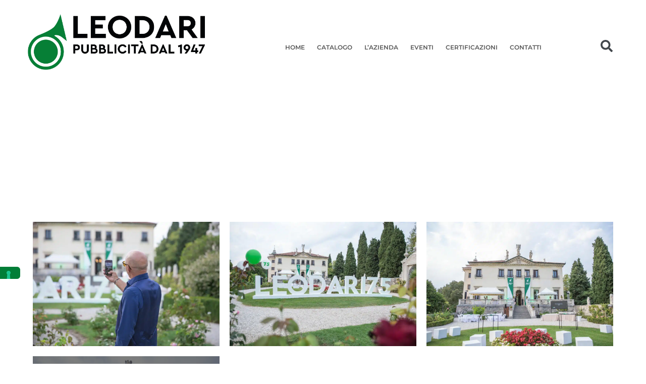

--- FILE ---
content_type: text/html; charset=UTF-8
request_url: https://leodari.com/shooting-backstage-evento-75/
body_size: 35118
content:
<!DOCTYPE html>
<html lang="it-IT" prefix="og: https://ogp.me/ns#">
<head>
<meta charset="UTF-8">
<link rel="profile" href="https://gmpg.org/xfn/11">
<link rel="pingback" href="https://leodari.com/xmlrpc.php">

			<script type="text/javascript" class="_iub_cs_skip">
				var _iub = _iub || {};
				_iub.csConfiguration = _iub.csConfiguration || {};
				_iub.csConfiguration.siteId = "2909081";
				_iub.csConfiguration.cookiePolicyId = "24694780";
			</script>
			<script data-minify="1" class="_iub_cs_skip" src="https://leodari.com/wp-content/cache/min/1/autoblocking/2909081.js?ver=1763745155"></script>
			<meta name="viewport" content="width=device-width, initial-scale=1">
	<style>img:is([sizes="auto" i], [sizes^="auto," i]) { contain-intrinsic-size: 3000px 1500px }</style>
	<!-- Google tag (gtag.js) consent mode dataLayer added by Site Kit -->
<script type="text/javascript" id="google_gtagjs-js-consent-mode-data-layer">
/* <![CDATA[ */
window.dataLayer = window.dataLayer || [];function gtag(){dataLayer.push(arguments);}
gtag('consent', 'default', {"ad_personalization":"denied","ad_storage":"denied","ad_user_data":"denied","analytics_storage":"denied","functionality_storage":"denied","security_storage":"denied","personalization_storage":"denied","region":["AT","BE","BG","CH","CY","CZ","DE","DK","EE","ES","FI","FR","GB","GR","HR","HU","IE","IS","IT","LI","LT","LU","LV","MT","NL","NO","PL","PT","RO","SE","SI","SK"],"wait_for_update":500});
window._googlesitekitConsentCategoryMap = {"statistics":["analytics_storage"],"marketing":["ad_storage","ad_user_data","ad_personalization"],"functional":["functionality_storage","security_storage"],"preferences":["personalization_storage"]};
window._googlesitekitConsents = {"ad_personalization":"denied","ad_storage":"denied","ad_user_data":"denied","analytics_storage":"denied","functionality_storage":"denied","security_storage":"denied","personalization_storage":"denied","region":["AT","BE","BG","CH","CY","CZ","DE","DK","EE","ES","FI","FR","GB","GR","HR","HU","IE","IS","IT","LI","LT","LU","LV","MT","NL","NO","PL","PT","RO","SE","SI","SK"],"wait_for_update":500};
/* ]]> */
</script>
<!-- End Google tag (gtag.js) consent mode dataLayer added by Site Kit -->

<!-- Ottimizzazione per i motori di ricerca di Rank Math - https://rankmath.com/ -->
<title>Shooting Backstage Evento 75&deg; - Leodari Pubblicit&agrave;</title>
<link data-rocket-prefetch href="https://www.googletagmanager.com" rel="dns-prefetch">
<link data-rocket-prefetch href="https://cdn.iubenda.com" rel="dns-prefetch">
<link data-rocket-prefetch href="https://www.gstatic.com" rel="dns-prefetch">
<link data-rocket-prefetch href="https://cs.iubenda.com" rel="dns-prefetch">
<link data-rocket-prefetch href="https://googleads.g.doubleclick.net" rel="dns-prefetch">
<link data-rocket-prefetch href="https://www.google.com" rel="dns-prefetch">
<link data-wpr-hosted-gf-parameters="family=Roboto%3A300%2C400%2C500%2C900%7CMontserrat%3A700%7CRoboto%3A100%2C100italic%2C200%2C200italic%2C300%2C300italic%2C400%2C400italic%2C500%2C500italic%2C600%2C600italic%2C700%2C700italic%2C800%2C800italic%2C900%2C900italic%7CRoboto%20Slab%3A100%2C100italic%2C200%2C200italic%2C300%2C300italic%2C400%2C400italic%2C500%2C500italic%2C600%2C600italic%2C700%2C700italic%2C800%2C800italic%2C900%2C900italic%7CMontserrat%3A100%2C100italic%2C200%2C200italic%2C300%2C300italic%2C400%2C400italic%2C500%2C500italic%2C600%2C600italic%2C700%2C700italic%2C800%2C800italic%2C900%2C900italic%7CLato%3A100%2C100italic%2C200%2C200italic%2C300%2C300italic%2C400%2C400italic%2C500%2C500italic%2C600%2C600italic%2C700%2C700italic%2C800%2C800italic%2C900%2C900italic&amp;subset=latin&amp;display=swap" href="https://leodari.com/wp-content/cache/fonts/1/google-fonts/css/d/d/c/d5a348c7fd7f17cf81e204a9bcef7.css" rel="stylesheet">
<link rel="preload" data-rocket-preload as="image" href="" fetchpriority="high">
<meta name="description" content="Contatti">
<meta name="robots" content="follow, index, max-snippet:-1, max-video-preview:-1, max-image-preview:large">
<link rel="canonical" href="https://leodari.com/shooting-backstage-evento-75/">
<meta property="og:locale" content="it_IT">
<meta property="og:type" content="article">
<meta property="og:title" content="Shooting Backstage Evento 75&deg; - Leodari Pubblicit&agrave;">
<meta property="og:description" content="Contatti">
<meta property="og:url" content="https://leodari.com/shooting-backstage-evento-75/">
<meta property="og:site_name" content="Leodari Pubblicit&agrave;">
<meta property="article:publisher" content="https://www.facebook.com/leodaripubblicita">
<meta property="og:updated_time" content="2024-05-06T12:09:03+02:00">
<meta property="og:image" content="https://leodari.com/wp-content/uploads/2022/09/Evento-LEODARI-75-25.jpg">
<meta property="og:image:secure_url" content="https://leodari.com/wp-content/uploads/2022/09/Evento-LEODARI-75-25.jpg">
<meta property="og:image:width" content="1200">
<meta property="og:image:height" content="800">
<meta property="og:image:alt" content="Shooting Backstage Evento 75&deg;">
<meta property="og:image:type" content="image/jpeg">
<meta property="article:published_time" content="2022-09-22T09:32:11+02:00">
<meta property="article:modified_time" content="2024-05-06T12:09:03+02:00">
<meta name="twitter:card" content="summary_large_image">
<meta name="twitter:title" content="Shooting Backstage Evento 75&deg; - Leodari Pubblicit&agrave;">
<meta name="twitter:description" content="Contatti">
<meta name="twitter:image" content="https://leodari.com/wp-content/uploads/2022/09/Evento-LEODARI-75-25.jpg">
<meta name="twitter:label1" content="Tempo di lettura">
<meta name="twitter:data1" content="Meno di un minuto">
<script type="application/ld+json" class="rank-math-schema-pro">{"@context":"https://schema.org","@graph":[{"@type":"Place","@id":"https://leodari.com/#place","geo":{"@type":"GeoCoordinates","latitude":"45.53849345756961","longitude":" 11.513538999975752"},"hasMap":"https://www.google.com/maps/search/?api=1&amp;query=45.53849345756961, 11.513538999975752","address":{"@type":"PostalAddress","streetAddress":"Via B. Marcello 4","addressLocality":"Vicenza","postalCode":"36100","addressCountry":"Italia"}},{"@type":["LocalBusiness","Organization"],"@id":"https://leodari.com/#organization","name":"Leodari Pubblicit\u00e0","url":"https://leodari.com","sameAs":["https://www.facebook.com/leodaripubblicita","https://www.instagram.com/leodari_pubblicita/"],"email":"info@leodari.com","address":{"@type":"PostalAddress","streetAddress":"Via B. Marcello 4","addressLocality":"Vicenza","postalCode":"36100","addressCountry":"Italia"},"logo":{"@type":"ImageObject","@id":"https://leodari.com/#logo","url":"https://leodari.com/wp-content/uploads/2021/03/cropped-LOGO-LEODARI-PUBBLICITA.png","contentUrl":"https://leodari.com/wp-content/uploads/2021/03/cropped-LOGO-LEODARI-PUBBLICITA.png","caption":"Leodari Pubblicit\u00e0","inLanguage":"it-IT","width":"1021","height":"264"},"priceRange":"$$","openingHours":["Monday,Tuesday,Wednesday,Thursday,Friday 08:00-20:00"],"description":"Da oltre 75 anni Leodari Pubblicit\u00e0 \u00e8 sinonimo di esperienza, garanzia e affidabilit\u00e0: lo testimoniano gli oltre 3800 impianti pubblicitari attivi nel triveneto e la costante ricerca di nuove forme di comunicazione, per partecipare da protagonisti all\u2019evoluzione del comunicare. In termini di qualit\u00e0 della proposizione di vendita, servizio offerto, competenza specifica e carica innovativa.","location":{"@id":"https://leodari.com/#place"},"image":{"@id":"https://leodari.com/#logo"},"telephone":"+390444962233"},{"@type":"WebSite","@id":"https://leodari.com/#website","url":"https://leodari.com","name":"Leodari Pubblicit\u00e0","alternateName":"Leodari","publisher":{"@id":"https://leodari.com/#organization"},"inLanguage":"it-IT"},{"@type":"ImageObject","@id":"https://leodari.com/wp-content/uploads/2022/09/Evento-LEODARI-75-25.jpg","url":"https://leodari.com/wp-content/uploads/2022/09/Evento-LEODARI-75-25.jpg","width":"200","height":"200","inLanguage":"it-IT"},{"@type":"BreadcrumbList","@id":"https://leodari.com/shooting-backstage-evento-75/#breadcrumb","itemListElement":[{"@type":"ListItem","position":"1","item":{"@id":"https://leodari.com","name":"Home"}},{"@type":"ListItem","position":"2","item":{"@id":"https://leodari.com/shooting-backstage-evento-75/","name":"Shooting Backstage Evento 75\u00b0"}}]},{"@type":"WebPage","@id":"https://leodari.com/shooting-backstage-evento-75/#webpage","url":"https://leodari.com/shooting-backstage-evento-75/","name":"Shooting Backstage Evento 75\u00b0 - Leodari Pubblicit\u00e0","datePublished":"2022-09-22T09:32:11+02:00","dateModified":"2024-05-06T12:09:03+02:00","isPartOf":{"@id":"https://leodari.com/#website"},"primaryImageOfPage":{"@id":"https://leodari.com/wp-content/uploads/2022/09/Evento-LEODARI-75-25.jpg"},"inLanguage":"it-IT","breadcrumb":{"@id":"https://leodari.com/shooting-backstage-evento-75/#breadcrumb"}},{"@type":"Person","@id":"https://leodari.com/shooting-backstage-evento-75/#author","name":"valentina","image":{"@type":"ImageObject","@id":"https://secure.gravatar.com/avatar/64b54f60a3a114b207ec073882130add2ea04589516e150e140ae984558466f8?s=96&amp;d=mm&amp;r=g","url":"https://secure.gravatar.com/avatar/64b54f60a3a114b207ec073882130add2ea04589516e150e140ae984558466f8?s=96&amp;d=mm&amp;r=g","caption":"valentina","inLanguage":"it-IT"},"worksFor":{"@id":"https://leodari.com/#organization"}},{"@type":"Article","headline":"Shooting Backstage Evento 75\u00b0 - Leodari Pubblicit\u00e0","datePublished":"2022-09-22T09:32:11+02:00","dateModified":"2024-05-06T12:09:03+02:00","author":{"@id":"https://leodari.com/shooting-backstage-evento-75/#author","name":"valentina"},"publisher":{"@id":"https://leodari.com/#organization"},"description":"Contatti","name":"Shooting Backstage Evento 75\u00b0 - Leodari Pubblicit\u00e0","@id":"https://leodari.com/shooting-backstage-evento-75/#richSnippet","isPartOf":{"@id":"https://leodari.com/shooting-backstage-evento-75/#webpage"},"image":{"@id":"https://leodari.com/wp-content/uploads/2022/09/Evento-LEODARI-75-25.jpg"},"inLanguage":"it-IT","mainEntityOfPage":{"@id":"https://leodari.com/shooting-backstage-evento-75/#webpage"}}]}</script>
<!-- /Rank Math WordPress SEO plugin -->

<link rel="dns-prefetch" href="//cdn.iubenda.com">
<link rel="dns-prefetch" href="//www.googletagmanager.com">
<link rel="dns-prefetch" href="//fonts.googleapis.com">
<link href="https://fonts.gstatic.com" crossorigin rel="preconnect">
<link rel="alternate" type="application/rss+xml" title="Leodari Pubblicit&agrave; &raquo; Feed" href="https://leodari.com/feed/">
<link rel="alternate" type="application/rss+xml" title="Leodari Pubblicit&agrave; &raquo; Feed dei commenti" href="https://leodari.com/comments/feed/">
<style id="wp-emoji-styles-inline-css" type="text/css">

	img.wp-smiley, img.emoji {
		display: inline !important;
		border: none !important;
		box-shadow: none !important;
		height: 1em !important;
		width: 1em !important;
		margin: 0 0.07em !important;
		vertical-align: -0.1em !important;
		background: none !important;
		padding: 0 !important;
	}
</style>
<link rel="stylesheet" id="wp-block-library-css" href="https://leodari.com/wp-includes/css/dist/block-library/style.min.css?ver=6.8.3" type="text/css" media="all">
<style id="classic-theme-styles-inline-css" type="text/css">
/*! This file is auto-generated */
.wp-block-button__link{color:#fff;background-color:#32373c;border-radius:9999px;box-shadow:none;text-decoration:none;padding:calc(.667em + 2px) calc(1.333em + 2px);font-size:1.125em}.wp-block-file__button{background:#32373c;color:#fff;text-decoration:none}
</style>
<link data-minify="1" rel="stylesheet" id="jet-engine-frontend-css" href="https://leodari.com/wp-content/cache/min/1/wp-content/plugins/jet-engine/assets/css/frontend.css?ver=1765132302" type="text/css" media="all">
<style id="global-styles-inline-css" type="text/css">
:root{--wp--preset--aspect-ratio--square: 1;--wp--preset--aspect-ratio--4-3: 4/3;--wp--preset--aspect-ratio--3-4: 3/4;--wp--preset--aspect-ratio--3-2: 3/2;--wp--preset--aspect-ratio--2-3: 2/3;--wp--preset--aspect-ratio--16-9: 16/9;--wp--preset--aspect-ratio--9-16: 9/16;--wp--preset--color--black: #000000;--wp--preset--color--cyan-bluish-gray: #abb8c3;--wp--preset--color--white: #ffffff;--wp--preset--color--pale-pink: #f78da7;--wp--preset--color--vivid-red: #cf2e2e;--wp--preset--color--luminous-vivid-orange: #ff6900;--wp--preset--color--luminous-vivid-amber: #fcb900;--wp--preset--color--light-green-cyan: #7bdcb5;--wp--preset--color--vivid-green-cyan: #00d084;--wp--preset--color--pale-cyan-blue: #8ed1fc;--wp--preset--color--vivid-cyan-blue: #0693e3;--wp--preset--color--vivid-purple: #9b51e0;--wp--preset--gradient--vivid-cyan-blue-to-vivid-purple: linear-gradient(135deg,rgba(6,147,227,1) 0%,rgb(155,81,224) 100%);--wp--preset--gradient--light-green-cyan-to-vivid-green-cyan: linear-gradient(135deg,rgb(122,220,180) 0%,rgb(0,208,130) 100%);--wp--preset--gradient--luminous-vivid-amber-to-luminous-vivid-orange: linear-gradient(135deg,rgba(252,185,0,1) 0%,rgba(255,105,0,1) 100%);--wp--preset--gradient--luminous-vivid-orange-to-vivid-red: linear-gradient(135deg,rgba(255,105,0,1) 0%,rgb(207,46,46) 100%);--wp--preset--gradient--very-light-gray-to-cyan-bluish-gray: linear-gradient(135deg,rgb(238,238,238) 0%,rgb(169,184,195) 100%);--wp--preset--gradient--cool-to-warm-spectrum: linear-gradient(135deg,rgb(74,234,220) 0%,rgb(151,120,209) 20%,rgb(207,42,186) 40%,rgb(238,44,130) 60%,rgb(251,105,98) 80%,rgb(254,248,76) 100%);--wp--preset--gradient--blush-light-purple: linear-gradient(135deg,rgb(255,206,236) 0%,rgb(152,150,240) 100%);--wp--preset--gradient--blush-bordeaux: linear-gradient(135deg,rgb(254,205,165) 0%,rgb(254,45,45) 50%,rgb(107,0,62) 100%);--wp--preset--gradient--luminous-dusk: linear-gradient(135deg,rgb(255,203,112) 0%,rgb(199,81,192) 50%,rgb(65,88,208) 100%);--wp--preset--gradient--pale-ocean: linear-gradient(135deg,rgb(255,245,203) 0%,rgb(182,227,212) 50%,rgb(51,167,181) 100%);--wp--preset--gradient--electric-grass: linear-gradient(135deg,rgb(202,248,128) 0%,rgb(113,206,126) 100%);--wp--preset--gradient--midnight: linear-gradient(135deg,rgb(2,3,129) 0%,rgb(40,116,252) 100%);--wp--preset--font-size--small: 13px;--wp--preset--font-size--medium: 20px;--wp--preset--font-size--large: 36px;--wp--preset--font-size--x-large: 42px;--wp--preset--spacing--20: 0.44rem;--wp--preset--spacing--30: 0.67rem;--wp--preset--spacing--40: 1rem;--wp--preset--spacing--50: 1.5rem;--wp--preset--spacing--60: 2.25rem;--wp--preset--spacing--70: 3.38rem;--wp--preset--spacing--80: 5.06rem;--wp--preset--shadow--natural: 6px 6px 9px rgba(0, 0, 0, 0.2);--wp--preset--shadow--deep: 12px 12px 50px rgba(0, 0, 0, 0.4);--wp--preset--shadow--sharp: 6px 6px 0px rgba(0, 0, 0, 0.2);--wp--preset--shadow--outlined: 6px 6px 0px -3px rgba(255, 255, 255, 1), 6px 6px rgba(0, 0, 0, 1);--wp--preset--shadow--crisp: 6px 6px 0px rgba(0, 0, 0, 1);}:where(.is-layout-flex){gap: 0.5em;}:where(.is-layout-grid){gap: 0.5em;}body .is-layout-flex{display: flex;}.is-layout-flex{flex-wrap: wrap;align-items: center;}.is-layout-flex > :is(*, div){margin: 0;}body .is-layout-grid{display: grid;}.is-layout-grid > :is(*, div){margin: 0;}:where(.wp-block-columns.is-layout-flex){gap: 2em;}:where(.wp-block-columns.is-layout-grid){gap: 2em;}:where(.wp-block-post-template.is-layout-flex){gap: 1.25em;}:where(.wp-block-post-template.is-layout-grid){gap: 1.25em;}.has-black-color{color: var(--wp--preset--color--black) !important;}.has-cyan-bluish-gray-color{color: var(--wp--preset--color--cyan-bluish-gray) !important;}.has-white-color{color: var(--wp--preset--color--white) !important;}.has-pale-pink-color{color: var(--wp--preset--color--pale-pink) !important;}.has-vivid-red-color{color: var(--wp--preset--color--vivid-red) !important;}.has-luminous-vivid-orange-color{color: var(--wp--preset--color--luminous-vivid-orange) !important;}.has-luminous-vivid-amber-color{color: var(--wp--preset--color--luminous-vivid-amber) !important;}.has-light-green-cyan-color{color: var(--wp--preset--color--light-green-cyan) !important;}.has-vivid-green-cyan-color{color: var(--wp--preset--color--vivid-green-cyan) !important;}.has-pale-cyan-blue-color{color: var(--wp--preset--color--pale-cyan-blue) !important;}.has-vivid-cyan-blue-color{color: var(--wp--preset--color--vivid-cyan-blue) !important;}.has-vivid-purple-color{color: var(--wp--preset--color--vivid-purple) !important;}.has-black-background-color{background-color: var(--wp--preset--color--black) !important;}.has-cyan-bluish-gray-background-color{background-color: var(--wp--preset--color--cyan-bluish-gray) !important;}.has-white-background-color{background-color: var(--wp--preset--color--white) !important;}.has-pale-pink-background-color{background-color: var(--wp--preset--color--pale-pink) !important;}.has-vivid-red-background-color{background-color: var(--wp--preset--color--vivid-red) !important;}.has-luminous-vivid-orange-background-color{background-color: var(--wp--preset--color--luminous-vivid-orange) !important;}.has-luminous-vivid-amber-background-color{background-color: var(--wp--preset--color--luminous-vivid-amber) !important;}.has-light-green-cyan-background-color{background-color: var(--wp--preset--color--light-green-cyan) !important;}.has-vivid-green-cyan-background-color{background-color: var(--wp--preset--color--vivid-green-cyan) !important;}.has-pale-cyan-blue-background-color{background-color: var(--wp--preset--color--pale-cyan-blue) !important;}.has-vivid-cyan-blue-background-color{background-color: var(--wp--preset--color--vivid-cyan-blue) !important;}.has-vivid-purple-background-color{background-color: var(--wp--preset--color--vivid-purple) !important;}.has-black-border-color{border-color: var(--wp--preset--color--black) !important;}.has-cyan-bluish-gray-border-color{border-color: var(--wp--preset--color--cyan-bluish-gray) !important;}.has-white-border-color{border-color: var(--wp--preset--color--white) !important;}.has-pale-pink-border-color{border-color: var(--wp--preset--color--pale-pink) !important;}.has-vivid-red-border-color{border-color: var(--wp--preset--color--vivid-red) !important;}.has-luminous-vivid-orange-border-color{border-color: var(--wp--preset--color--luminous-vivid-orange) !important;}.has-luminous-vivid-amber-border-color{border-color: var(--wp--preset--color--luminous-vivid-amber) !important;}.has-light-green-cyan-border-color{border-color: var(--wp--preset--color--light-green-cyan) !important;}.has-vivid-green-cyan-border-color{border-color: var(--wp--preset--color--vivid-green-cyan) !important;}.has-pale-cyan-blue-border-color{border-color: var(--wp--preset--color--pale-cyan-blue) !important;}.has-vivid-cyan-blue-border-color{border-color: var(--wp--preset--color--vivid-cyan-blue) !important;}.has-vivid-purple-border-color{border-color: var(--wp--preset--color--vivid-purple) !important;}.has-vivid-cyan-blue-to-vivid-purple-gradient-background{background: var(--wp--preset--gradient--vivid-cyan-blue-to-vivid-purple) !important;}.has-light-green-cyan-to-vivid-green-cyan-gradient-background{background: var(--wp--preset--gradient--light-green-cyan-to-vivid-green-cyan) !important;}.has-luminous-vivid-amber-to-luminous-vivid-orange-gradient-background{background: var(--wp--preset--gradient--luminous-vivid-amber-to-luminous-vivid-orange) !important;}.has-luminous-vivid-orange-to-vivid-red-gradient-background{background: var(--wp--preset--gradient--luminous-vivid-orange-to-vivid-red) !important;}.has-very-light-gray-to-cyan-bluish-gray-gradient-background{background: var(--wp--preset--gradient--very-light-gray-to-cyan-bluish-gray) !important;}.has-cool-to-warm-spectrum-gradient-background{background: var(--wp--preset--gradient--cool-to-warm-spectrum) !important;}.has-blush-light-purple-gradient-background{background: var(--wp--preset--gradient--blush-light-purple) !important;}.has-blush-bordeaux-gradient-background{background: var(--wp--preset--gradient--blush-bordeaux) !important;}.has-luminous-dusk-gradient-background{background: var(--wp--preset--gradient--luminous-dusk) !important;}.has-pale-ocean-gradient-background{background: var(--wp--preset--gradient--pale-ocean) !important;}.has-electric-grass-gradient-background{background: var(--wp--preset--gradient--electric-grass) !important;}.has-midnight-gradient-background{background: var(--wp--preset--gradient--midnight) !important;}.has-small-font-size{font-size: var(--wp--preset--font-size--small) !important;}.has-medium-font-size{font-size: var(--wp--preset--font-size--medium) !important;}.has-large-font-size{font-size: var(--wp--preset--font-size--large) !important;}.has-x-large-font-size{font-size: var(--wp--preset--font-size--x-large) !important;}
:where(.wp-block-post-template.is-layout-flex){gap: 1.25em;}:where(.wp-block-post-template.is-layout-grid){gap: 1.25em;}
:where(.wp-block-columns.is-layout-flex){gap: 2em;}:where(.wp-block-columns.is-layout-grid){gap: 2em;}
:root :where(.wp-block-pullquote){font-size: 1.5em;line-height: 1.6;}
</style>
<link data-minify="1" rel="stylesheet" id="wonderplugin-gridgallery-engine-css-css" href="https://leodari.com/wp-content/cache/min/1/wp-content/plugins/wonderplugin-gridgallery/engine/wonderplugingridgalleryengine.css?ver=1765132302" type="text/css" media="all">
<link data-minify="1" rel="stylesheet" id="font-awesome-css" href="https://leodari.com/wp-content/cache/min/1/wp-content/plugins/elementor/assets/lib/font-awesome/css/font-awesome.min.css?ver=1765132302" type="text/css" media="all">
<link data-minify="1" rel="stylesheet" id="kava-parent-theme-style-css" href="https://leodari.com/wp-content/cache/min/1/wp-content/themes/kava/style.css?ver=1765132302" type="text/css" media="all">
<link data-minify="1" rel="stylesheet" id="kava-theme-style-css" href="https://leodari.com/wp-content/cache/min/1/wp-content/themes/kava-child/style.css?ver=1765132302" type="text/css" media="all">
<style id="kava-theme-style-inline-css" type="text/css">
/* #Typography */body {font-style: normal;font-weight: 300;font-size: 14px;line-height: 1.6;font-family: Roboto, sans-serif;letter-spacing: 0px;text-align: left;color: #3b3d42;}h1,.h1-style {font-style: normal;font-weight: 400;font-size: 34px;line-height: 1.4;font-family: Roboto, sans-serif;letter-spacing: 0px;text-align: inherit;color: #3b3d42;}h2,.h2-style {font-style: normal;font-weight: 400;font-size: 24px;line-height: 1.4;font-family: Roboto, sans-serif;letter-spacing: 0px;text-align: inherit;color: #3b3d42;}h3,.h3-style {font-style: normal;font-weight: 400;font-size: 21px;line-height: 1.4;font-family: Roboto, sans-serif;letter-spacing: 0px;text-align: inherit;color: #3b3d42;}h4,.h4-style {font-style: normal;font-weight: 400;font-size: 20px;line-height: 1.5;font-family: Roboto, sans-serif;letter-spacing: 0px;text-align: inherit;color: #3b3d42;}h5,.h5-style {font-style: normal;font-weight: 300;font-size: 18px;line-height: 1.5;font-family: Roboto, sans-serif;letter-spacing: 0px;text-align: inherit;color: #3b3d42;}h6,.h6-style {font-style: normal;font-weight: 500;font-size: 14px;line-height: 1.5;font-family: Roboto, sans-serif;letter-spacing: 0px;text-align: inherit;color: #3b3d42;}@media (min-width: 1200px) {h1,.h1-style { font-size: 56px; }h2,.h2-style { font-size: 40px; }h3,.h3-style { font-size: 28px; }}a,h1 a:hover,h2 a:hover,h3 a:hover,h4 a:hover,h5 a:hover,h6 a:hover { color: #017e37; }a:hover { color: #3b3d42; }blockquote {color: #017e37;}/* #Header */.site-header__wrap {background-color: #ffffff;background-repeat: repeat;background-position: center top;background-attachment: scroll;;}/* ##Top Panel */.top-panel {color: #a1a2a4;background-color: #ffffff;}/* #Main Menu */.main-navigation {font-style: normal;font-weight: 400;font-size: 14px;line-height: 1.4;font-family: Roboto, sans-serif;letter-spacing: 0px;}.main-navigation a,.menu-item-has-children:before {color: #a1a2a4;}.main-navigation a:hover,.main-navigation .current_page_item>a,.main-navigation .current-menu-item>a,.main-navigation .current_page_ancestor>a,.main-navigation .current-menu-ancestor>a {color: #3b3d42;}/* #Mobile Menu */.mobile-menu-toggle-button {color: #ffffff;background-color: #017e37;}/* #Social */.social-list a {color: #a1a2a4;}.social-list a:hover {color: #017e37;}/* #Breadcrumbs */.breadcrumbs_item {font-style: normal;font-weight: 400;font-size: 11px;line-height: 1.5;font-family: Roboto, sans-serif;letter-spacing: 0px;}.breadcrumbs_item_sep,.breadcrumbs_item_link {color: #a1a2a4;}.breadcrumbs_item_link:hover {color: #017e37;}/* #Post navigation */.post-navigation-container i {color: #a1a2a4;}.post-navigation-container .nav-links a:hover .post-title,.post-navigation-container .nav-links a:hover .nav-text {color: #017e37;}.post-navigation-container .nav-links a:hover i {color: #3b3d42;}/* #Pagination */.posts-list-navigation .pagination .page-numbers,.page-links > span,.page-links > a {color: #a1a2a4;}.posts-list-navigation .pagination a.page-numbers:hover,.posts-list-navigation .pagination .page-numbers.current,.page-links > a:hover,.page-links > span {color: #3b3d42;}.posts-list-navigation .pagination .next,.posts-list-navigation .pagination .prev {color: #017e37;}.posts-list-navigation .pagination .next:hover,.posts-list-navigation .pagination .prev:hover {color: #3b3d42;}/* #Button Appearance Styles (regular scheme) */.btn,button,input[type='button'],input[type='reset'],input[type='submit'] {font-style: normal;font-weight: 900;font-size: 11px;line-height: 1;font-family: Roboto, sans-serif;letter-spacing: 1px;color: #ffffff;background-color: #017e37;}.btn:hover,button:hover,input[type='button']:hover,input[type='reset']:hover,input[type='submit']:hover,input[type='reset']:hover {color: #ffffff;background-color: rgb(39,164,93);}.btn.invert-button {color: #ffffff;}.btn.invert-button:hover {color: #ffffff;border-color: #017e37;background-color: #017e37;}/* #Totop Button */#toTop {padding: /* Variable not found */ /* Variable not found */;border-radius: /* Variable not found */;background-color: /* Variable not found */;color: /* Variable not found */;}#toTop:hover {background-color: /* Variable not found */;color: /* Variable not found */;}input,optgroup,select,textarea {font-size: 14px;}/* #Comment, Contact, Password Forms */.comment-form .submit,.wpcf7-submit,.post-password-form label + input {font-style: normal;font-weight: 900;font-size: 11px;line-height: 1;font-family: Roboto, sans-serif;letter-spacing: 1px;color: #ffffff;background-color: #017e37;}.comment-form .submit:hover,.wpcf7-submit:hover,.post-password-form label + input:hover {color: #ffffff;background-color: rgb(39,164,93);}.comment-reply-title {font-style: normal;font-weight: 400;font-size: 20px;line-height: 1.5;font-family: Roboto, sans-serif;letter-spacing: 0px;color: #3b3d42;}/* Cookies consent */.comment-form-cookies-consent input[type='checkbox']:checked ~ label[for=wp-comment-cookies-consent]:before {color: #ffffff;border-color: #017e37;background-color: #017e37;}/* #Comment Reply Link */#cancel-comment-reply-link {color: #017e37;}#cancel-comment-reply-link:hover {color: #3b3d42;}/* #Comment item */.comment-body .fn {font-style: normal;font-weight: 500;font-size: 14px;line-height: 1.5;font-family: Roboto, sans-serif;letter-spacing: 0px;color: #3b3d42;}.comment-date__time {color: #a1a2a4;}.comment-reply-link {font-style: normal;font-weight: 900;font-size: 11px;line-height: 1;font-family: Roboto, sans-serif;letter-spacing: 1px;}/* #Input Placeholders */::-webkit-input-placeholder { color: #a1a2a4; }::-moz-placeholder{ color: #a1a2a4; }:-moz-placeholder{ color: #a1a2a4; }:-ms-input-placeholder{ color: #a1a2a4; }/* #Entry Meta */.posted-on,.cat-links,.byline,.tags-links {color: #a1a2a4;}.comments-button {color: #a1a2a4;}.comments-button:hover {color: #ffffff;background-color: #017e37;}.btn-style .post-categories a {color: #ffffff;background-color: #017e37;}.btn-style .post-categories a:hover {color: #ffffff;background-color: rgb(39,164,93);}.sticky-label {color: #ffffff;background-color: #017e37;}/* Posts List Item Invert */.invert-hover.has-post-thumbnail:hover,.invert-hover.has-post-thumbnail:hover .posted-on,.invert-hover.has-post-thumbnail:hover .cat-links,.invert-hover.has-post-thumbnail:hover .byline,.invert-hover.has-post-thumbnail:hover .tags-links,.invert-hover.has-post-thumbnail:hover .entry-meta,.invert-hover.has-post-thumbnail:hover a,.invert-hover.has-post-thumbnail:hover .btn-icon,.invert-item.has-post-thumbnail,.invert-item.has-post-thumbnail .posted-on,.invert-item.has-post-thumbnail .cat-links,.invert-item.has-post-thumbnail .byline,.invert-item.has-post-thumbnail .tags-links,.invert-item.has-post-thumbnail .entry-meta,.invert-item.has-post-thumbnail a,.invert-item.has-post-thumbnail .btn:hover,.invert-item.has-post-thumbnail .btn-style .post-categories a:hover,.invert,.invert .entry-title,.invert a,.invert .byline,.invert .posted-on,.invert .cat-links,.invert .tags-links {color: #ffffff;}.invert-hover.has-post-thumbnail:hover a:hover,.invert-hover.has-post-thumbnail:hover .btn-icon:hover,.invert-item.has-post-thumbnail a:hover,.invert a:hover {color: #017e37;}.invert-hover.has-post-thumbnail .btn,.invert-item.has-post-thumbnail .comments-button,.posts-list--default.list-style-v10 .invert.default-item .comments-button{color: #ffffff;background-color: #017e37;}.invert-hover.has-post-thumbnail .btn:hover,.invert-item.has-post-thumbnail .comments-button:hover,.posts-list--default.list-style-v10 .invert.default-item .comments-button:hover {color: #017e37;background-color: #ffffff;}/* Default Posts List */.list-style-v8 .comments-link {color: #a1a2a4;}.list-style-v8 .comments-link:hover {color: #3b3d42;}/* Creative Posts List */.creative-item .entry-title a:hover {color: #017e37;}.list-style-default .creative-item a,.creative-item .btn-icon {color: #a1a2a4;}.list-style-default .creative-item a:hover,.creative-item .btn-icon:hover {color: #017e37;}.list-style-default .creative-item .btn,.list-style-default .creative-item .btn:hover,.list-style-default .creative-item .comments-button:hover {color: #ffffff;}.creative-item__title-first-letter {font-style: normal;font-weight: 400;font-family: Roboto, sans-serif;color: #3b3d42;}.posts-list--creative.list-style-v10 .creative-item:before {background-color: #017e37;box-shadow: 0px 0px 0px 8px rgba(1,126,55,0.25);}.posts-list--creative.list-style-v10 .creative-item__post-date {font-style: normal;font-weight: 400;font-size: 20px;line-height: 1.5;font-family: Roboto, sans-serif;letter-spacing: 0px;color: #017e37;}.posts-list--creative.list-style-v10 .creative-item__post-date a {color: #017e37;}.posts-list--creative.list-style-v10 .creative-item__post-date a:hover {color: #3b3d42;}/* Creative Posts List style-v2 */.list-style-v2 .creative-item .entry-title,.list-style-v9 .creative-item .entry-title {font-style: normal;font-weight: 400;font-size: 20px;line-height: 1.5;font-family: Roboto, sans-serif;letter-spacing: 0px;}/* Image Post Format */.post_format-post-format-image .post-thumbnail__link:before {color: #ffffff;background-color: #017e37;}/* Gallery Post Format */.post_format-post-format-gallery .swiper-button-prev,.post_format-post-format-gallery .swiper-button-next {color: #a1a2a4;}.post_format-post-format-gallery .swiper-button-prev:hover,.post_format-post-format-gallery .swiper-button-next:hover {color: #3b3d42;}/* Link Post Format */.post_format-post-format-quote .post-format-quote {color: #ffffff;background-color: #017e37;}.post_format-post-format-quote .post-format-quote:before {color: #017e37;background-color: #ffffff;}/* Post Author */.post-author__title a {color: #017e37;}.post-author__title a:hover {color: #3b3d42;}.invert .post-author__title a {color: #ffffff;}.invert .post-author__title a:hover {color: #017e37;}/* Single Post */.single-post blockquote {border-color: #017e37;}.single-post:not(.post-template-single-layout-4):not(.post-template-single-layout-7) .tags-links a:hover {color: #ffffff;border-color: #017e37;background-color: #017e37;}.single-header-3 .post-author .byline,.single-header-4 .post-author .byline,.single-header-5 .post-author .byline {font-style: normal;font-weight: 400;font-size: 20px;line-height: 1.5;font-family: Roboto, sans-serif;letter-spacing: 0px;}.single-header-8,.single-header-10 .entry-header {background-color: #017e37;}.single-header-8.invert a:hover,.single-header-10.invert a:hover {color: rgba(255,255,255,0.5);}.single-header-3 a.comments-button,.single-header-10 a.comments-button {border: 1px solid #ffffff;}.single-header-3 a.comments-button:hover,.single-header-10 a.comments-button:hover {color: #017e37;background-color: #ffffff;}/* Page preloader */.page-preloader {border-top-color: #017e37;border-right-color: #017e37;}/* Logo */.site-logo__link,.site-logo__link:hover {color: #017e37;}/* Page title */.page-title {font-style: normal;font-weight: 400;font-size: 24px;line-height: 1.4;font-family: Roboto, sans-serif;letter-spacing: 0px;color: #3b3d42;}@media (min-width: 1200px) {.page-title { font-size: 40px; }}/* Grid Posts List */.posts-list.list-style-v3 .comments-link {border-color: #017e37;}.posts-list.list-style-v4 .comments-link {color: #a1a2a4;}.posts-list.list-style-v4 .posts-list__item.grid-item .grid-item-wrap .comments-link:hover {color: #ffffff;background-color: #017e37;}/* Posts List Grid Item Invert */.grid-item-wrap.invert,.grid-item-wrap.invert .posted-on,.grid-item-wrap.invert .cat-links,.grid-item-wrap.invert .byline,.grid-item-wrap.invert .tags-links,.grid-item-wrap.invert .entry-meta,.grid-item-wrap.invert a,.grid-item-wrap.invert .btn-icon,.grid-item-wrap.invert .comments-button {color: #ffffff;}/* Posts List Grid-5 Item Invert */.list-style-v5 .grid-item-wrap.invert .posted-on,.list-style-v5 .grid-item-wrap.invert .cat-links,.list-style-v5 .grid-item-wrap.invert .byline,.list-style-v5 .grid-item-wrap.invert .tags-links,.list-style-v5 .grid-item-wrap.invert .posted-on a,.list-style-v5 .grid-item-wrap.invert .cat-links a,.list-style-v5 .grid-item-wrap.invert .tags-links a,.list-style-v5 .grid-item-wrap.invert .byline a,.list-style-v5 .grid-item-wrap.invert .comments-link,.list-style-v5 .grid-item-wrap.invert .entry-title a:hover {color: #017e37;}.list-style-v5 .grid-item-wrap.invert .posted-on a:hover,.list-style-v5 .grid-item-wrap.invert .cat-links a:hover,.list-style-v5 .grid-item-wrap.invert .tags-links a:hover,.list-style-v5 .grid-item-wrap.invert .byline a:hover,.list-style-v5 .grid-item-wrap.invert .comments-link:hover {color: #ffffff;}/* Posts List Grid-6 Item Invert */.posts-list.list-style-v6 .posts-list__item.grid-item .grid-item-wrap .cat-links a,.posts-list.list-style-v7 .posts-list__item.grid-item .grid-item-wrap .cat-links a {color: #ffffff;background-color: #017e37;}.posts-list.list-style-v6 .posts-list__item.grid-item .grid-item-wrap .cat-links a:hover,.posts-list.list-style-v7 .posts-list__item.grid-item .grid-item-wrap .cat-links a:hover {color: #ffffff;background-color: rgb(39,164,93);}.posts-list.list-style-v9 .posts-list__item.grid-item .grid-item-wrap .entry-header .entry-title {font-weight : 300;}/* Grid 7 */.list-style-v7 .grid-item-wrap.invert .posted-on a:hover,.list-style-v7 .grid-item-wrap.invert .cat-links a:hover,.list-style-v7 .grid-item-wrap.invert .tags-links a:hover,.list-style-v7 .grid-item-wrap.invert .byline a:hover,.list-style-v7 .grid-item-wrap.invert .comments-link:hover,.list-style-v7 .grid-item-wrap.invert .entry-title a:hover,.list-style-v6 .grid-item-wrap.invert .posted-on a:hover,.list-style-v6 .grid-item-wrap.invert .cat-links a:hover,.list-style-v6 .grid-item-wrap.invert .tags-links a:hover,.list-style-v6 .grid-item-wrap.invert .byline a:hover,.list-style-v6 .grid-item-wrap.invert .comments-link:hover,.list-style-v6 .grid-item-wrap.invert .entry-title a:hover {color: #017e37;}.list-style-v7 .grid-item-wrap.invert .posted-on,.list-style-v7 .grid-item-wrap.invert .cat-links,.list-style-v7 .grid-item-wrap.invert .byline,.list-style-v7 .grid-item-wrap.invert .tags-links,.list-style-v7 .grid-item-wrap.invert .posted-on a,.list-style-v7 .grid-item-wrap.invert .cat-links a,.list-style-v7 .grid-item-wrap.invert .tags-links a,.list-style-v7 .grid-item-wrap.invert .byline a,.list-style-v7 .grid-item-wrap.invert .comments-link,.list-style-v7 .grid-item-wrap.invert .entry-title a,.list-style-v7 .grid-item-wrap.invert .entry-content p,.list-style-v6 .grid-item-wrap.invert .posted-on,.list-style-v6 .grid-item-wrap.invert .cat-links,.list-style-v6 .grid-item-wrap.invert .byline,.list-style-v6 .grid-item-wrap.invert .tags-links,.list-style-v6 .grid-item-wrap.invert .posted-on a,.list-style-v6 .grid-item-wrap.invert .cat-links a,.list-style-v6 .grid-item-wrap.invert .tags-links a,.list-style-v6 .grid-item-wrap.invert .byline a,.list-style-v6 .grid-item-wrap.invert .comments-link,.list-style-v6 .grid-item-wrap.invert .entry-title a,.list-style-v6 .grid-item-wrap.invert .entry-content p {color: #ffffff;}.posts-list.list-style-v7 .grid-item .grid-item-wrap .entry-footer .comments-link:hover,.posts-list.list-style-v6 .grid-item .grid-item-wrap .entry-footer .comments-link:hover,.posts-list.list-style-v6 .posts-list__item.grid-item .grid-item-wrap .btn:hover,.posts-list.list-style-v7 .posts-list__item.grid-item .grid-item-wrap .btn:hover {color: #017e37;border-color: #017e37;}.posts-list.list-style-v10 .grid-item-inner .space-between-content .comments-link {color: #a1a2a4;}.posts-list.list-style-v10 .grid-item-inner .space-between-content .comments-link:hover {color: #017e37;}.posts-list.list-style-v10 .posts-list__item.justify-item .justify-item-inner .entry-title a {color: #3b3d42;}.posts-list.posts-list--vertical-justify.list-style-v10 .posts-list__item.justify-item .justify-item-inner .entry-title a:hover{color: #ffffff;background-color: #017e37;}.posts-list.list-style-v5 .posts-list__item.justify-item .justify-item-inner.invert .cat-links a:hover,.posts-list.list-style-v8 .posts-list__item.justify-item .justify-item-inner.invert .cat-links a:hover {color: #ffffff;background-color: rgb(39,164,93);}.posts-list.list-style-v5 .posts-list__item.justify-item .justify-item-inner.invert .cat-links a,.posts-list.list-style-v8 .posts-list__item.justify-item .justify-item-inner.invert .cat-links a{color: #ffffff;background-color: #017e37;}.list-style-v8 .justify-item-inner.invert .posted-on,.list-style-v8 .justify-item-inner.invert .cat-links,.list-style-v8 .justify-item-inner.invert .byline,.list-style-v8 .justify-item-inner.invert .tags-links,.list-style-v8 .justify-item-inner.invert .posted-on a,.list-style-v8 .justify-item-inner.invert .cat-links a,.list-style-v8 .justify-item-inner.invert .tags-links a,.list-style-v8 .justify-item-inner.invert .byline a,.list-style-v8 .justify-item-inner.invert .comments-link,.list-style-v8 .justify-item-inner.invert .entry-title a,.list-style-v8 .justify-item-inner.invert .entry-content p,.list-style-v5 .justify-item-inner.invert .posted-on,.list-style-v5 .justify-item-inner.invert .cat-links,.list-style-v5 .justify-item-inner.invert .byline,.list-style-v5 .justify-item-inner.invert .tags-links,.list-style-v5 .justify-item-inner.invert .posted-on a,.list-style-v5 .justify-item-inner.invert .cat-links a,.list-style-v5 .justify-item-inner.invert .tags-links a,.list-style-v5 .justify-item-inner.invert .byline a,.list-style-v5 .justify-item-inner.invert .comments-link,.list-style-v5 .justify-item-inner.invert .entry-title a,.list-style-v5 .justify-item-inner.invert .entry-content p,.list-style-v4 .justify-item-inner.invert .posted-on:hover,.list-style-v4 .justify-item-inner.invert .cat-links,.list-style-v4 .justify-item-inner.invert .byline,.list-style-v4 .justify-item-inner.invert .tags-links,.list-style-v4 .justify-item-inner.invert .posted-on a,.list-style-v4 .justify-item-inner.invert .cat-links a,.list-style-v4 .justify-item-inner.invert .tags-links a,.list-style-v4 .justify-item-inner.invert .byline a,.list-style-v4 .justify-item-inner.invert .comments-link,.list-style-v4 .justify-item-inner.invert .entry-title a,.list-style-v4 .justify-item-inner.invert .entry-content p {color: #ffffff;}.list-style-v8 .justify-item-inner.invert .posted-on a:hover,.list-style-v8 .justify-item-inner.invert .cat-links a:hover,.list-style-v8 .justify-item-inner.invert .tags-links a:hover,.list-style-v8 .justify-item-inner.invert .byline a:hover,.list-style-v8 .justify-item-inner.invert .comments-link:hover,.list-style-v8 .justify-item-inner.invert .entry-title a:hover,.list-style-v5 .justify-item-inner.invert .posted-on a:hover,.list-style-v5 .justify-item-inner.invert .cat-links a:hover,.list-style-v5 .justify-item-inner.invert .tags-links a:hover,.list-style-v5 .justify-item-inner.invert .byline a:hover,.list-style-v5 .justify-item-inner.invert .entry-title a:hover,.list-style-v4 .justify-item-inner.invert .posted-on a,.list-style-v4 .justify-item-inner.invert .cat-links a:hover,.list-style-v4 .justify-item-inner.invert .tags-links a:hover,.list-style-v4 .justify-item-inner.invert .byline a:hover,.list-style-v4 .justify-item-inner.invert .comments-link:hover,.list-style-v4 .justify-item-inner.invert .entry-title a:hover{color: #017e37;}.posts-list.list-style-v5 .justify-item .justify-item-wrap .entry-footer .comments-link:hover {border-color: #017e37;}.list-style-v4 .justify-item-inner.invert .btn:hover,.list-style-v6 .justify-item-wrap.invert .btn:hover,.list-style-v8 .justify-item-inner.invert .btn:hover {color: #ffffff;}.posts-list.posts-list--vertical-justify.list-style-v5 .posts-list__item.justify-item .justify-item-wrap .entry-footer .comments-link:hover,.posts-list.posts-list--vertical-justify.list-style-v5 .posts-list__item.justify-item .justify-item-wrap .entry-footer .btn:hover {color: #017e37;border-color: #017e37;}/* masonry Posts List */.posts-list.list-style-v3 .comments-link {border-color: #017e37;}.posts-list.list-style-v4 .comments-link {color: #a1a2a4;}.posts-list.list-style-v4 .posts-list__item.masonry-item .masonry-item-wrap .comments-link:hover {color: #ffffff;background-color: #017e37;}/* Posts List masonry Item Invert */.masonry-item-wrap.invert,.masonry-item-wrap.invert .posted-on,.masonry-item-wrap.invert .cat-links,.masonry-item-wrap.invert .byline,.masonry-item-wrap.invert .tags-links,.masonry-item-wrap.invert .entry-meta,.masonry-item-wrap.invert a,.masonry-item-wrap.invert .btn-icon,.masonry-item-wrap.invert .comments-button {color: #ffffff;}/* Posts List masonry-5 Item Invert */.list-style-v5 .masonry-item-wrap.invert .posted-on,.list-style-v5 .masonry-item-wrap.invert .cat-links,.list-style-v5 .masonry-item-wrap.invert .byline,.list-style-v5 .masonry-item-wrap.invert .tags-links,.list-style-v5 .masonry-item-wrap.invert .posted-on a,.list-style-v5 .masonry-item-wrap.invert .cat-links a,.list-style-v5 .masonry-item-wrap.invert .tags-links a,.list-style-v5 .masonry-item-wrap.invert .byline a,.list-style-v5 .masonry-item-wrap.invert .comments-link,.list-style-v5 .masonry-item-wrap.invert .entry-title a:hover {color: #017e37;}.list-style-v5 .masonry-item-wrap.invert .posted-on a:hover,.list-style-v5 .masonry-item-wrap.invert .cat-links a:hover,.list-style-v5 .masonry-item-wrap.invert .tags-links a:hover,.list-style-v5 .masonry-item-wrap.invert .byline a:hover,.list-style-v5 .masonry-item-wrap.invert .comments-link:hover {color: #ffffff;}.posts-list.list-style-v10 .masonry-item-inner .space-between-content .comments-link {color: #a1a2a4;}.posts-list.list-style-v10 .masonry-item-inner .space-between-content .comments-link:hover {color: #017e37;}.widget_recent_entries a,.widget_recent_comments a {font-style: normal;font-weight: 500;font-size: 14px;line-height: 1.5;font-family: Roboto, sans-serif;letter-spacing: 0px;color: #3b3d42;}.widget_recent_entries a:hover,.widget_recent_comments a:hover {color: #017e37;}.widget_recent_entries .post-date,.widget_recent_comments .recentcomments {color: #a1a2a4;}.widget_recent_comments .comment-author-link a {color: #a1a2a4;}.widget_recent_comments .comment-author-link a:hover {color: #017e37;}.widget_calendar th,.widget_calendar caption {color: #017e37;}.widget_calendar tbody td a {color: #3b3d42;}.widget_calendar tbody td a:hover {color: #ffffff;background-color: #017e37;}.widget_calendar tfoot td a {color: #a1a2a4;}.widget_calendar tfoot td a:hover {color: #3b3d42;}/* Preloader */.jet-smart-listing-wrap.jet-processing + div.jet-smart-listing-loading,div.wpcf7 .ajax-loader {border-top-color: #017e37;border-right-color: #017e37;}/*--------------------------------------------------------------## Ecwid Plugin Styles--------------------------------------------------------------*//* Product Title, Product Price amount */html#ecwid_html body#ecwid_body .ec-size .ec-wrapper .ec-store .grid-product__title-inner,html#ecwid_html body#ecwid_body .ec-size .ec-wrapper .ec-store .grid__products .grid-product__image ~ .grid-product__price .grid-product__price-amount,html#ecwid_html body#ecwid_body .ec-size .ec-wrapper .ec-store .grid__products .grid-product__image ~ .grid-product__title .grid-product__price-amount,html#ecwid_html body#ecwid_body .ec-size .ec-store .grid__products--medium-items.grid__products--layout-center .grid-product__price-compare,html#ecwid_html body#ecwid_body .ec-size .ec-store .grid__products--medium-items .grid-product__details,html#ecwid_html body#ecwid_body .ec-size .ec-store .grid__products--medium-items .grid-product__sku,html#ecwid_html body#ecwid_body .ec-size .ec-store .grid__products--medium-items .grid-product__sku-hover,html#ecwid_html body#ecwid_body .ec-size .ec-store .grid__products--medium-items .grid-product__tax,html#ecwid_html body#ecwid_body .ec-size .ec-wrapper .ec-store .form__msg,html#ecwid_html body#ecwid_body .ec-size.ec-size--l .ec-wrapper .ec-store h1,html#ecwid_html body#ecwid_body.page .ec-size .ec-wrapper .ec-store .product-details__product-title,html#ecwid_html body#ecwid_body.page .ec-size .ec-wrapper .ec-store .product-details__product-price,html#ecwid_html body#ecwid_body .ec-size .ec-wrapper .ec-store .product-details-module__title,html#ecwid_html body#ecwid_body .ec-size .ec-wrapper .ec-store .ec-cart-summary__row--total .ec-cart-summary__title,html#ecwid_html body#ecwid_body .ec-size .ec-wrapper .ec-store .ec-cart-summary__row--total .ec-cart-summary__price,html#ecwid_html body#ecwid_body .ec-size .ec-wrapper .ec-store .grid__categories * {font-style: normal;font-weight: 500;line-height: 1.5;font-family: Roboto, sans-serif;letter-spacing: 0px;}html#ecwid_html body#ecwid_body .ecwid .ec-size .ec-wrapper .ec-store .product-details__product-description {font-style: normal;font-weight: 300;font-size: 14px;line-height: 1.6;font-family: Roboto, sans-serif;letter-spacing: 0px;text-align: left;color: #3b3d42;}html#ecwid_html body#ecwid_body .ec-size .ec-wrapper .ec-store .grid-product__title-inner,html#ecwid_html body#ecwid_body .ec-size .ec-wrapper .ec-store .grid__products .grid-product__image ~ .grid-product__price .grid-product__price-amount,html#ecwid_html body#ecwid_body .ec-size .ec-wrapper .ec-store .grid__products .grid-product__image ~ .grid-product__title .grid-product__price-amount,html#ecwid_html body#ecwid_body .ec-size .ec-store .grid__products--medium-items.grid__products--layout-center .grid-product__price-compare,html#ecwid_html body#ecwid_body .ec-size .ec-store .grid__products--medium-items .grid-product__details,html#ecwid_html body#ecwid_body .ec-size .ec-store .grid__products--medium-items .grid-product__sku,html#ecwid_html body#ecwid_body .ec-size .ec-store .grid__products--medium-items .grid-product__sku-hover,html#ecwid_html body#ecwid_body .ec-size .ec-store .grid__products--medium-items .grid-product__tax,html#ecwid_html body#ecwid_body .ec-size .ec-wrapper .ec-store .product-details-module__title,html#ecwid_html body#ecwid_body.page .ec-size .ec-wrapper .ec-store .product-details__product-price,html#ecwid_html body#ecwid_body.page .ec-size .ec-wrapper .ec-store .product-details__product-title,html#ecwid_html body#ecwid_body .ec-size .ec-wrapper .ec-store .form-control__text,html#ecwid_html body#ecwid_body .ec-size .ec-wrapper .ec-store .form-control__textarea,html#ecwid_html body#ecwid_body .ec-size .ec-wrapper .ec-store .ec-link,html#ecwid_html body#ecwid_body .ec-size .ec-wrapper .ec-store .ec-link:visited,html#ecwid_html body#ecwid_body .ec-size .ec-wrapper .ec-store input[type="radio"].form-control__radio:checked+.form-control__radio-view::after {color: #017e37;}html#ecwid_html body#ecwid_body .ec-size .ec-wrapper .ec-store .ec-link:hover {color: #3b3d42;}/* Product Title, Price small state */html#ecwid_html body#ecwid_body .ec-size .ec-wrapper .ec-store .grid__products--small-items .grid-product__title-inner,html#ecwid_html body#ecwid_body .ec-size .ec-wrapper .ec-store .grid__products--small-items .grid-product__price-hover .grid-product__price-amount,html#ecwid_html body#ecwid_body .ec-size .ec-wrapper .ec-store .grid__products--small-items .grid-product__image ~ .grid-product__price .grid-product__price-amount,html#ecwid_html body#ecwid_body .ec-size .ec-wrapper .ec-store .grid__products--small-items .grid-product__image ~ .grid-product__title .grid-product__price-amount,html#ecwid_html body#ecwid_body .ec-size .ec-wrapper .ec-store .grid__products--small-items.grid__products--layout-center .grid-product__price-compare,html#ecwid_html body#ecwid_body .ec-size .ec-wrapper .ec-store .grid__products--small-items .grid-product__details,html#ecwid_html body#ecwid_body .ec-size .ec-wrapper .ec-store .grid__products--small-items .grid-product__sku,html#ecwid_html body#ecwid_body .ec-size .ec-wrapper .ec-store .grid__products--small-items .grid-product__sku-hover,html#ecwid_html body#ecwid_body .ec-size .ec-wrapper .ec-store .grid__products--small-items .grid-product__tax {font-size: 12px;}/* Product Title, Price medium state */html#ecwid_html body#ecwid_body .ec-size .ec-wrapper .ec-store .grid__products--medium-items .grid-product__title-inner,html#ecwid_html body#ecwid_body .ec-size .ec-wrapper .ec-store .grid__products--medium-items .grid-product__price-hover .grid-product__price-amount,html#ecwid_html body#ecwid_body .ec-size .ec-wrapper .ec-store .grid__products--medium-items .grid-product__image ~ .grid-product__price .grid-product__price-amount,html#ecwid_html body#ecwid_body .ec-size .ec-wrapper .ec-store .grid__products--medium-items .grid-product__image ~ .grid-product__title .grid-product__price-amount,html#ecwid_html body#ecwid_body .ec-size .ec-wrapper .ec-store .grid__products--medium-items.grid__products--layout-center .grid-product__price-compare,html#ecwid_html body#ecwid_body .ec-size .ec-wrapper .ec-store .grid__products--medium-items .grid-product__details,html#ecwid_html body#ecwid_body .ec-size .ec-wrapper .ec-store .grid__products--medium-items .grid-product__sku,html#ecwid_html body#ecwid_body .ec-size .ec-wrapper .ec-store .grid__products--medium-items .grid-product__sku-hover,html#ecwid_html body#ecwid_body .ec-size .ec-wrapper .ec-store .grid__products--medium-items .grid-product__tax {font-size: 14px;}/* Product Title, Price large state */html#ecwid_html body#ecwid_body .ec-size .ec-wrapper .ec-store .grid__products--large-items .grid-product__title-inner,html#ecwid_html body#ecwid_body .ec-size .ec-wrapper .ec-store .grid__products--large-items .grid-product__price-hover .grid-product__price-amount,html#ecwid_html body#ecwid_body .ec-size .ec-wrapper .ec-store .grid__products--large-items .grid-product__image ~ .grid-product__price .grid-product__price-amount,html#ecwid_html body#ecwid_body .ec-size .ec-wrapper .ec-store .grid__products--large-items .grid-product__image ~ .grid-product__title .grid-product__price-amount,html#ecwid_html body#ecwid_body .ec-size .ec-wrapper .ec-store .grid__products--large-items.grid__products--layout-center .grid-product__price-compare,html#ecwid_html body#ecwid_body .ec-size .ec-wrapper .ec-store .grid__products--large-items .grid-product__details,html#ecwid_html body#ecwid_body .ec-size .ec-wrapper .ec-store .grid__products--large-items .grid-product__sku,html#ecwid_html body#ecwid_body .ec-size .ec-wrapper .ec-store .grid__products--large-items .grid-product__sku-hover,html#ecwid_html body#ecwid_body .ec-size .ec-wrapper .ec-store .grid__products--large-items .grid-product__tax {font-size: 17px;}/* Product Add To Cart button */html#ecwid_html body#ecwid_body .ec-size .ec-wrapper .ec-store button {font-style: normal;font-weight: 900;line-height: 1;font-family: Roboto, sans-serif;letter-spacing: 1px;}/* Product Add To Cart button normal state */html#ecwid_html body#ecwid_body .ec-size .ec-wrapper .ec-store .form-control--secondary .form-control__button,html#ecwid_html body#ecwid_body .ec-size .ec-wrapper .ec-store .form-control--primary .form-control__button {border-color: #017e37;background-color: transparent;color: #017e37;}/* Product Add To Cart button hover state, Product Category active state */html#ecwid_html body#ecwid_body .ec-size .ec-wrapper .ec-store .form-control--secondary .form-control__button:hover,html#ecwid_html body#ecwid_body .ec-size .ec-wrapper .ec-store .form-control--primary .form-control__button:hover,html#ecwid_html body#ecwid_body .horizontal-menu-container.horizontal-desktop .horizontal-menu-item.horizontal-menu-item--active>a {border-color: #017e37;background-color: #017e37;color: #ffffff;}/* Black Product Add To Cart button normal state */html#ecwid_html body#ecwid_body .ec-size .ec-wrapper .ec-store .grid__products--appearance-hover .grid-product--dark .form-control--secondary .form-control__button {border-color: #017e37;background-color: #017e37;color: #ffffff;}/* Black Product Add To Cart button normal state */html#ecwid_html body#ecwid_body .ec-size .ec-wrapper .ec-store .grid__products--appearance-hover .grid-product--dark .form-control--secondary .form-control__button:hover {border-color: #ffffff;background-color: #ffffff;color: #017e37;}/* Product Add To Cart button small label */html#ecwid_html body#ecwid_body .ec-size.ec-size--l .ec-wrapper .ec-store .form-control .form-control__button {font-size: 10px;}/* Product Add To Cart button medium label */html#ecwid_html body#ecwid_body .ec-size.ec-size--l .ec-wrapper .ec-store .form-control--small .form-control__button {font-size: 11px;}/* Product Add To Cart button large label */html#ecwid_html body#ecwid_body .ec-size.ec-size--l .ec-wrapper .ec-store .form-control--medium .form-control__button {font-size: 14px;}/* Mini Cart icon styles */html#ecwid_html body#ecwid_body .ec-minicart__body .ec-minicart__icon .icon-default path[stroke],html#ecwid_html body#ecwid_body .ec-minicart__body .ec-minicart__icon .icon-default circle[stroke] {stroke: #017e37;}html#ecwid_html body#ecwid_body .ec-minicart:hover .ec-minicart__body .ec-minicart__icon .icon-default path[stroke],html#ecwid_html body#ecwid_body .ec-minicart:hover .ec-minicart__body .ec-minicart__icon .icon-default circle[stroke] {stroke: #3b3d42;}
</style>
<link data-minify="1" rel="stylesheet" id="kava-theme-main-style-css" href="https://leodari.com/wp-content/cache/min/1/wp-content/themes/kava/theme.css?ver=1765132302" type="text/css" media="all">
<link data-minify="1" rel="stylesheet" id="blog-layouts-module-css" href="https://leodari.com/wp-content/cache/min/1/wp-content/themes/kava/inc/modules/blog-layouts/assets/css/blog-layouts-module.css?ver=1765132302" type="text/css" media="all">

<link rel="stylesheet" id="jet-blocks-css" href="https://leodari.com/wp-content/uploads/elementor/css/custom-jet-blocks.css?ver=1.3.21" type="text/css" media="all">
<link rel="stylesheet" id="elementor-frontend-css" href="https://leodari.com/wp-content/plugins/elementor/assets/css/frontend.min.css?ver=3.33.3" type="text/css" media="all">
<link rel="stylesheet" id="elementor-post-1-css" href="https://leodari.com/wp-content/uploads/elementor/css/post-1.css?ver=1765132301" type="text/css" media="all">
<link data-minify="1" rel="stylesheet" id="jet-blog-css" href="https://leodari.com/wp-content/cache/min/1/wp-content/plugins/jet-blog/assets/css/jet-blog.css?ver=1765132302" type="text/css" media="all">
<link data-minify="1" rel="stylesheet" id="jet-tabs-frontend-css" href="https://leodari.com/wp-content/cache/background-css/1/leodari.com/wp-content/cache/min/1/wp-content/plugins/jet-tabs/assets/css/jet-tabs-frontend.css?ver=1765132302&amp;wpr_t=1765136722" type="text/css" media="all">
<link data-minify="1" rel="stylesheet" id="swiper-css" href="https://leodari.com/wp-content/cache/min/1/wp-content/plugins/elementor/assets/lib/swiper/v8/css/swiper.min.css?ver=1765132302" type="text/css" media="all">
<link data-minify="1" rel="stylesheet" id="jet-tricks-frontend-css" href="https://leodari.com/wp-content/cache/min/1/wp-content/plugins/jet-tricks/assets/css/jet-tricks-frontend.css?ver=1765132302" type="text/css" media="all">
<link rel="stylesheet" id="widget-heading-css" href="https://leodari.com/wp-content/plugins/elementor/assets/css/widget-heading.min.css?ver=3.33.3" type="text/css" media="all">
<link rel="stylesheet" id="widget-divider-css" href="https://leodari.com/wp-content/plugins/elementor/assets/css/widget-divider.min.css?ver=3.33.3" type="text/css" media="all">
<link rel="stylesheet" id="mediaelement-css" href="https://leodari.com/wp-content/cache/background-css/1/leodari.com/wp-includes/js/mediaelement/mediaelementplayer-legacy.min.css?ver=4.2.17&amp;wpr_t=1765136722" type="text/css" media="all">
<link rel="stylesheet" id="photoswipe-css" href="https://leodari.com/wp-content/cache/background-css/1/leodari.com/wp-content/plugins/jet-woo-product-gallery/assets/lib/photoswipe/css/photoswipe.min.css?ver=2.2.4&amp;wpr_t=1765136722" type="text/css" media="all">
<link rel="stylesheet" id="photoswipe-default-skin-css" href="https://leodari.com/wp-content/cache/background-css/1/leodari.com/wp-content/plugins/jet-woo-product-gallery/assets/lib/photoswipe/css/default-skin/default-skin.min.css?ver=2.2.4&amp;wpr_t=1765136722" type="text/css" media="all">
<link data-minify="1" rel="stylesheet" id="jet-gallery-frontend-css" href="https://leodari.com/wp-content/cache/min/1/wp-content/plugins/jet-woo-product-gallery/assets/css/frontend.css?ver=1765133122" type="text/css" media="all">
<link data-minify="1" rel="stylesheet" id="jet-gallery-widget-gallery-grid-css" href="https://leodari.com/wp-content/cache/min/1/wp-content/plugins/jet-woo-product-gallery/assets/css/widgets/gallery-grid.css?ver=1765133122" type="text/css" media="all">
<link rel="stylesheet" id="e-shapes-css" href="https://leodari.com/wp-content/plugins/elementor/assets/css/conditionals/shapes.min.css?ver=3.33.3" type="text/css" media="all">
<link rel="stylesheet" id="widget-spacer-css" href="https://leodari.com/wp-content/plugins/elementor/assets/css/widget-spacer.min.css?ver=3.33.3" type="text/css" media="all">
<link rel="stylesheet" id="widget-icon-list-css" href="https://leodari.com/wp-content/plugins/elementor/assets/css/widget-icon-list.min.css?ver=3.33.3" type="text/css" media="all">
<link rel="stylesheet" id="widget-social-icons-css" href="https://leodari.com/wp-content/plugins/elementor/assets/css/widget-social-icons.min.css?ver=3.33.3" type="text/css" media="all">
<link rel="stylesheet" id="e-apple-webkit-css" href="https://leodari.com/wp-content/plugins/elementor/assets/css/conditionals/apple-webkit.min.css?ver=3.33.3" type="text/css" media="all">
<link rel="stylesheet" id="widget-form-css" href="https://leodari.com/wp-content/plugins/elementor-pro/assets/css/widget-form.min.css?ver=3.33.2" type="text/css" media="all">
<link rel="stylesheet" id="elementor-post-5551-css" href="https://leodari.com/wp-content/uploads/elementor/css/post-5551.css?ver=1765133122" type="text/css" media="all">
<link rel="stylesheet" id="elementor-post-45-css" href="https://leodari.com/wp-content/uploads/elementor/css/post-45.css?ver=1765132302" type="text/css" media="all">
<link rel="stylesheet" id="elementor-post-47-css" href="https://leodari.com/wp-content/uploads/elementor/css/post-47.css?ver=1765132302" type="text/css" media="all">
<link rel="stylesheet" id="jet-theme-core-frontend-styles-css" href="https://leodari.com/wp-content/plugins/jet-theme-core/assets/css/frontend.css?ver=2.3.0.3" type="text/css" media="all">
<style id="rocket-lazyload-inline-css" type="text/css">
.rll-youtube-player{position:relative;padding-bottom:56.23%;height:0;overflow:hidden;max-width:100%;}.rll-youtube-player:focus-within{outline: 2px solid currentColor;outline-offset: 5px;}.rll-youtube-player iframe{position:absolute;top:0;left:0;width:100%;height:100%;z-index:100;background:0 0}.rll-youtube-player img{bottom:0;display:block;left:0;margin:auto;max-width:100%;width:100%;position:absolute;right:0;top:0;border:none;height:auto;-webkit-transition:.4s all;-moz-transition:.4s all;transition:.4s all}.rll-youtube-player img:hover{-webkit-filter:brightness(75%)}.rll-youtube-player .play{height:100%;width:100%;left:0;top:0;position:absolute;background:var(--wpr-bg-0a84286b-f2ed-457c-9810-7995808cab43) no-repeat center;background-color: transparent !important;cursor:pointer;border:none;}
</style>




<script type="text/javascript" src="https://leodari.com/wp-includes/js/jquery/jquery.min.js?ver=3.7.1" id="jquery-core-js"></script>
<script type="text/javascript" src="https://leodari.com/wp-includes/js/jquery/jquery-migrate.min.js?ver=3.4.1" id="jquery-migrate-js"></script>
<script type="text/javascript" id="real3d-flipbook-forntend-js-extra">
/* <![CDATA[ */
var r3d_frontend = {"rootFolder":"https:\/\/leodari.com\/wp-content\/plugins\/real3d-flipbook\/","version":"4.4.2","options":{"pages":[],"pdfUrl":"","printPdfUrl":"","tableOfContent":[],"id":"","bookId":"","date":"","lightboxThumbnailUrl":"","mode":"fullscreen","viewMode":"webgl","pageTextureSize":"2048","pageTextureSizeSmall":"1024","pageTextureSizeMobile":"","pageTextureSizeMobileSmall":"1024","minPixelRatio":"1","pdfTextLayer":"true","zoomMin":"0.9","zoomStep":"2","zoomSize":"","zoomReset":"false","doubleClickZoom":"true","pageDrag":"true","singlePageMode":"false","pageFlipDuration":"1","sound":"true","startPage":"1","pageNumberOffset":"0","deeplinking":{"enabled":"false","prefix":""},"responsiveView":"true","responsiveViewTreshold":"768","responsiveViewRatio":"1","cover":"true","backCover":"true","height":"400","responsiveHeight":"true","containerRatio":"","thumbnailsOnStart":"false","contentOnStart":"false","searchOnStart":"","tableOfContentCloseOnClick":"true","thumbsCloseOnClick":"true","autoplayOnStart":"false","autoplayInterval":"3000","autoplayLoop":"true","autoplayStartPage":"1","rightToLeft":"false","pageWidth":"","pageHeight":"","thumbSize":"130","logoImg":"","logoUrl":"","logoUrlTarget":"_blank","logoCSS":"position:absolute;left:0;top:0;","menuSelector":"","zIndex":"auto","preloaderText":"","googleAnalyticsTrackingCode":"","pdfBrowserViewerIfIE":"false","modeMobile":"","viewModeMobile":"","aspectMobile":"","aspectRatioMobile":"0.71","singlePageModeIfMobile":"false","logoHideOnMobile":"false","mobile":{"thumbnailsOnStart":"false","contentOnStart":"false","currentPage":{"enabled":"false"}},"lightboxCssClass":"","lightboxLink":"","lightboxLinkNewWindow":"true","lightboxBackground":"rgb(81, 85, 88)","lightboxBackgroundPattern":"","lightboxBackgroundImage":"","lightboxContainerCSS":"display:inline-block;padding:10px;","lightboxThumbnailHeight":"150","lightboxThumbnailUrlCSS":"display:block;","lightboxThumbnailInfo":"false","lightboxThumbnailInfoText":"","lightboxThumbnailInfoCSS":"top: 0;  width: 100%; height: 100%; font-size: 16px; color: #000; background: rgba(255,255,255,.8);","showTitle":"false","showDate":"false","hideThumbnail":"false","lightboxText":"","lightboxTextCSS":"display:block;","lightboxTextPosition":"top","lightBoxOpened":"false","lightBoxFullscreen":"false","lightboxCloseOnClick":"false","lightboxStartPage":"","lightboxMarginV":"0","lightboxMarginH":"0","lights":"true","lightPositionX":"0","lightPositionY":"150","lightPositionZ":"1400","lightIntensity":"0.6","shadows":"true","shadowMapSize":"2048","shadowOpacity":"0.2","shadowDistance":"15","pageHardness":"2","coverHardness":"2","pageRoughness":"1","pageMetalness":"0","pageSegmentsW":"6","pageSegmentsH":"1","pageMiddleShadowSize":"2","pageMiddleShadowColorL":"#999999","pageMiddleShadowColorR":"#777777","antialias":"false","pan":"0","tilt":"0","rotateCameraOnMouseDrag":"true","panMax":"20","panMin":"-20","tiltMax":"0","tiltMin":"-60","currentPage":{"enabled":"true","title":"Pagina corrente","hAlign":"left","vAlign":"top"},"btnAutoplay":{"enabled":"true","title":"Autoplay"},"btnNext":{"enabled":"true","title":"Prossima pagina"},"btnLast":{"enabled":"false","title":"Ultima pagina"},"btnPrev":{"enabled":"true","title":"Pagina precedente"},"btnFirst":{"enabled":"false","title":"Prima pagina"},"btnZoomIn":{"enabled":"true","title":"Zoom in"},"btnZoomOut":{"enabled":"true","title":"Zoom out"},"btnToc":{"enabled":"false","title":"Indice dei contenuti"},"btnThumbs":{"enabled":"true","title":"Pagine"},"btnShare":{"enabled":"true","title":"Condividi"},"btnNotes":{"enabled":"false","title":"Notes"},"btnDownloadPages":{"enabled":"false","url":"","title":"Download pages"},"btnDownloadPdf":{"enabled":"true","url":"","title":"Scarica PDF","forceDownload":"true","openInNewWindow":"true"},"btnSound":{"enabled":"true","title":"Suoni"},"btnExpand":{"enabled":"true","title":"Pieno Schermo"},"btnSelect":{"enabled":"false","title":"Seleziona"},"btnSearch":{"enabled":"true","title":"Cerca"},"search":{"enabled":"false","title":"Search"},"btnBookmark":{"enabled":"false","title":"Bookmark"},"btnPrint":{"enabled":"true","title":"Stampa"},"btnTools":{"enabled":"true","title":"Tools"},"btnClose":{"enabled":"true","title":"Chiudi"},"whatsapp":{"enabled":"true"},"twitter":{"enabled":"true"},"facebook":{"enabled":"true"},"pinterest":{"enabled":"true"},"email":{"enabled":"true"},"linkedin":{"enabled":"true"},"digg":{"enabled":"false"},"reddit":{"enabled":"false"},"shareUrl":"","shareTitle":"Condividi","shareImage":"","layout":"1","icons":"FontAwesome","skin":"light","useFontAwesome5":"true","sideNavigationButtons":"true","menuNavigationButtons":"false","backgroundColor":"rgb(81, 85, 88)","backgroundPattern":"","backgroundImage":"","backgroundTransparent":"false","menuBackground":"","menuShadow":"","menuMargin":"0","menuPadding":"0","menuOverBook":"false","menuFloating":"false","menuTransparent":"false","menu2Background":"","menu2Shadow":"","menu2Margin":"0","menu2Padding":"0","menu2OverBook":"true","menu2Floating":"false","menu2Transparent":"true","skinColor":"","skinBackground":"","hideMenu":"false","menuAlignHorizontal":"center","btnColor":"","btnColorHover":"","btnBackground":"none","btnRadius":"0","btnMargin":"0","btnSize":"14","btnPaddingV":"10","btnPaddingH":"10","btnShadow":"","btnTextShadow":"","btnBorder":"","sideBtnColor":"#fff","sideBtnColorHover":"#fff","sideBtnBackground":"rgba(0,0,0,.3)","sideBtnBackgroundHover":"","sideBtnRadius":"0","sideBtnMargin":"0","sideBtnSize":"30","sideBtnPaddingV":"5","sideBtnPaddingH":"5","sideBtnShadow":"","sideBtnTextShadow":"","sideBtnBorder":"","closeBtnColorHover":"#FFF","closeBtnBackground":"rgba(0,0,0,.4)","closeBtnRadius":"0","closeBtnMargin":"0","closeBtnSize":"20","closeBtnPadding":"5","closeBtnTextShadow":"","closeBtnBorder":"","floatingBtnColor":"","floatingBtnColorHover":"","floatingBtnBackground":"","floatingBtnBackgroundHover":"","floatingBtnRadius":"","floatingBtnMargin":"","floatingBtnSize":"","floatingBtnPadding":"","floatingBtnShadow":"","floatingBtnTextShadow":"","floatingBtnBorder":"","currentPageMarginV":"5","currentPageMarginH":"5","arrowsAlwaysEnabledForNavigation":"false","arrowsDisabledNotFullscreen":"true","touchSwipeEnabled":"true","rightClickEnabled":"true","linkColor":"rgba(0, 0, 0, 0)","linkColorHover":"#08a800","linkOpacity":"0.4","linkTarget":"_blank","pdfAutoLinks":"false","strings":{"print":"Stampa","printLeftPage":"Stampa pagina di sinistra","printRightPage":"Stampa pagina di destra","printCurrentPage":"Stampa la pagina corrente","printAllPages":"Stampa tutte le pagine","download":"Scarica","downloadLeftPage":"Scarica pagina di sinistra","downloadRightPage":"Scarica pagina di destra","downloadCurrentPage":"Scarica pagina attuale","downloadAllPages":"Scarica tutte le pagine","bookmarks":"Segnalibro","bookmarkLeftPage":"Segnalibro pagina di sinistra","bookmarkRightPage":"Segnalibro pagina di destra","bookmarkCurrentPage":"Segnalibro pagina corrente","search":"Cerca","findInDocument":"Cerca nel documento","pagesFoundContaining":"pagine trovate contenenti","noMatches":"No matches","matchesFound":"matches found","page":"Page","matches":"matches","thumbnails":"Anteprime","tableOfContent":"Indice","share":"Condividi","pressEscToClose":"Premi ESC per uscire","password":"Password","addNote":"Add note","typeInYourNote":"Type in your note..."},"access":"full","backgroundMusic":"","cornerCurl":"false","pdfTools":{"pageHeight":1500,"thumbHeight":200,"quality":0.8,"textLayer":"true","autoConvert":"true"},"slug":"","convertPDFLinks":"true","convertPDFLinksWithClass":"","convertPDFLinksWithoutClass":"","overridePDFEmbedder":"true","overrideDflip":"true","overrideWonderPDFEmbed":"true","override3DFlipBook":"true","overridePDFjsViewer":"true","resumeReading":"false","previewPages":"","previewMode":"","aspectRatio":"2","pdfBrowserViewerIfMobile":"false","pdfBrowserViewerFullscreen":"true","pdfBrowserViewerFullscreenTarget":"_blank","btnTocIfMobile":"true","btnThumbsIfMobile":"true","btnShareIfMobile":"false","btnDownloadPagesIfMobile":"true","btnDownloadPdfIfMobile":"true","btnSoundIfMobile":"false","btnExpandIfMobile":"true","btnPrintIfMobile":"false","sideMenuOverBook":"true","sideMenuOverMenu":"true","sideMenuOverMenu2":"true","rewriteSlug":"Disabled","s":"96b97d0b"}};
/* ]]> */
</script>
<script data-minify="1" type="text/javascript" src="https://leodari.com/wp-content/cache/min/1/wp-content/plugins/real3d-flipbook/js/frontend.js?ver=1763745155" id="real3d-flipbook-forntend-js"></script>

<script type="text/javascript" class=" _iub_cs_skip" id="iubenda-head-inline-scripts-0">
/* <![CDATA[ */

var _iub = _iub || [];
_iub.csConfiguration = {"siteId":2909081,"cookiePolicyId":24694780,"lang":"it"};
/* ]]> */
</script>
<script data-minify="1" type="text/javascript" charset="UTF-8" async="" class=" _iub_cs_skip" src="https://leodari.com/wp-content/cache/min/1/cs/iubenda_cs.js?ver=1763745155" id="iubenda-head-scripts-1-js"></script>
<script data-minify="1" type="text/javascript" src="https://leodari.com/wp-content/cache/min/1/wp-content/plugins/wonderplugin-gridgallery/engine/wonderplugingridlightbox.js?ver=1763745155" id="wonderplugin-gridgallery-lightbox-script-js"></script>
<script data-minify="1" type="text/javascript" src="https://leodari.com/wp-content/cache/min/1/wp-content/plugins/wonderplugin-gridgallery/engine/wonderplugingridgallery.js?ver=1763745155" id="wonderplugin-gridgallery-script-js"></script>

<!-- Snippet del tag Google (gtag.js) aggiunto da Site Kit -->
<!-- Snippet Google Analytics aggiunto da Site Kit -->
<!-- Snippet di Google Ads aggiunto da Site Kit -->
<script type="text/plain" src="https://www.googletagmanager.com/gtag/js?id=G-0ZH5F7TJ4F" id="google_gtagjs-js" async class=" _iub_cs_activate" data-iub-purposes="4"></script>
<script type="text/javascript" id="google_gtagjs-js-after">
/* <![CDATA[ */
window.dataLayer = window.dataLayer || [];function gtag(){dataLayer.push(arguments);}
gtag("set","linker",{"domains":["leodari.com"]});
gtag("js", new Date());
gtag("set", "developer_id.dZTNiMT", true);
gtag("config", "G-0ZH5F7TJ4F", {"googlesitekit_post_type":"page"});
gtag("config", "AW-308509067");
 window._googlesitekit = window._googlesitekit || {}; window._googlesitekit.throttledEvents = []; window._googlesitekit.gtagEvent = (name, data) => { var key = JSON.stringify( { name, data } ); if ( !! window._googlesitekit.throttledEvents[ key ] ) { return; } window._googlesitekit.throttledEvents[ key ] = true; setTimeout( () => { delete window._googlesitekit.throttledEvents[ key ]; }, 5 ); gtag( "event", name, { ...data, event_source: "site-kit" } ); }; 
/* ]]> */
</script>
<link rel="https://api.w.org/" href="https://leodari.com/wp-json/">
<link rel="alternate" title="JSON" type="application/json" href="https://leodari.com/wp-json/wp/v2/pages/5551">
<link rel="EditURI" type="application/rsd+xml" title="RSD" href="https://leodari.com/xmlrpc.php?rsd">
<meta name="generator" content="WordPress 6.8.3">
<link rel="shortlink" href="https://leodari.com/?p=5551">
<link rel="alternate" title="oEmbed (JSON)" type="application/json+oembed" href="https://leodari.com/wp-json/oembed/1.0/embed?url=https%3A%2F%2Fleodari.com%2Fshooting-backstage-evento-75%2F">
<link rel="alternate" title="oEmbed (XML)" type="text/xml+oembed" href="https://leodari.com/wp-json/oembed/1.0/embed?url=https%3A%2F%2Fleodari.com%2Fshooting-backstage-evento-75%2F&amp;format=xml">
<meta name="generator" content="Site Kit by Google 1.167.0">
</head>
<body>
<div style="overflow: hidden; position: absolute; height: 0pt; width: 0pt;">
<h3>Casino en san luis argentina.</h3>

<p>	
</p>
<ol>
    <li>
        <a href="https://leodari.com/pronostico-manchester-united-wolves/">Pronostico Manchester United Wolves</a>: Los servicios m&aacute;s populares para beneficiarse de este m&eacute;todo de pago en el mundo en l&iacute;nea son los juegos de casino, las comunidades en l&iacute;nea, la m&uacute;sica, el cine, las suscripciones y el entretenimiento.
    </li>
    <li>
        <a href="https://leodari.com/nuovi-sistemi-scommesse-calcio/">Nuovi Sistemi Scommesse Calcio</a> - Ellos saben que una vez que se gana se le gustar&iacute;a tener sus ganancias en el bolsillo tan pronto como sea posible..
    </li>
    <li>
        <a href="https://leodari.com/scommesse-ek-2025-senza-acconto/">Scommesse Ek 2025 Senza Acconto</a>: El bono de bienvenida del 300% del casino en l&iacute;nea es una sola variaci&oacute;n.
    </li>
</ol>


<h3>Casino las vegas gratis.</h3>

<p>
    </p>
<dl>
  <dt><a href="https://leodari.com/bonus-senza-deposito-migliori/">Bonus Senza Deposito Migliori</a></dt>
    <dd>Neteller se fund&oacute; en 2024 y cubre m&aacute;s de 200 pa&iacute;ses de todo el mundo.</dd>
  <dt><a href="https://leodari.com/quick-win-codice-promozionale-scommesse-sportive-primo-deposito/">Quick Win Codice Promozionale Scommesse Sportive Primo Deposito</a></dt>
    <dd>Al menos en este frente, me siento como Jugar Logia quer&iacute;a ir a la ruta tradicional, tratando de crear un casino en l&iacute;nea que es f&aacute;cil de usar y no demasiado molesto para mirar.</dd>
    <dd>Para llegar al nivel de estado 2, por ejemplo, deber&aacute; apostar 12,2 BTC para alcanzar 51,2 puntos de estado.</dd>
</dl>


<h3>Como se juega a los dados en casino.</h3>

<p>
<a href="https://leodari.com/winmax-codice-promozionale-20-euros/">Winmax Codice Promozionale 20 Euros</a>
Juega juegos de Microgaming, NetEnet, Pragmatic Play, Playn Go, Blueprint, Evolution, Big Time Gaming y muchos otros.
<a href="https://leodari.com/scommesse-online-bonus-di-benvenuto-vecchio/">Scommesse Online Bonus Di Benvenuto Vecchio</a>
Los juegos ofrecen una gama bastante est&aacute;ndar de caracter&iacute;sticas.
<a href="https://leodari.com/tecniche-per-vincere-scommesse-pallacanestro/">Tecniche Per Vincere Scommesse Pallacanestro</a>
</p>



</div>
<meta name="generator" content="Elementor 3.33.3; features: e_font_icon_svg, additional_custom_breakpoints; settings: css_print_method-external, google_font-enabled, font_display-auto">
<style type="text/css">.recentcomments a{display:inline !important;padding:0 !important;margin:0 !important;}</style>
<!-- Snippet Google Tag Manager aggiunto da Site Kit -->
<script type="text/plain" class=" _iub_cs_activate-inline" data-iub-purposes="2">
/* <![CDATA[ */

			( function( w, d, s, l, i ) {
				w[l] = w[l] || [];
				w[l].push( {'gtm.start': new Date().getTime(), event: 'gtm.js'} );
				var f = d.getElementsByTagName( s )[0],
					j = d.createElement( s ), dl = l != 'dataLayer' ? '&l=' + l : '';
				j.async = true;
				j.src = 'https://www.googletagmanager.com/gtm.js?id=' + i + dl;
				f.parentNode.insertBefore( j, f );
			} )( window, document, 'script', 'dataLayer', 'GTM-5NV88VR' );
			
/* ]]> */
</script>

<!-- Termina lo snippet Google Tag Manager aggiunto da Site Kit -->
<link rel="icon" href="https://leodari.com/wp-content/uploads/2021/04/cropped-Risorsa-19LEODARI-ICONA-2021-32x32.png" sizes="32x32">
<link rel="icon" href="https://leodari.com/wp-content/uploads/2021/04/cropped-Risorsa-19LEODARI-ICONA-2021-192x192.png" sizes="192x192">
<link rel="apple-touch-icon" href="https://leodari.com/wp-content/uploads/2021/04/cropped-Risorsa-19LEODARI-ICONA-2021-180x180.png">
<meta name="msapplication-TileImage" content="https://leodari.com/wp-content/uploads/2021/04/cropped-Risorsa-19LEODARI-ICONA-2021-270x270.png">
		<style type="text/css" id="wp-custom-css">
			 a:hover {
    text-decoration: none;
}		</style>
		<noscript><style id="rocket-lazyload-nojs-css">.rll-youtube-player, [data-lazy-src]{display:none !important;}</style></noscript>
<style id="wpr-lazyload-bg-container"></style>
<style id="wpr-lazyload-bg-exclusion"></style>
<noscript>
<style id="wpr-lazyload-bg-nostyle">.jet-image-accordion__item-loader span{--wpr-bg-4f0605fc-f0de-4d0c-aec9-cb8d7a61900f: url('https://leodari.com/wp-content/plugins/jet-tabs/assets/images/spinner-32.svg');}.mejs-overlay-button{--wpr-bg-980d8438-a0db-4e75-b583-152b06628568: url('https://leodari.com/wp-includes/js/mediaelement/mejs-controls.svg');}.mejs-overlay-loading-bg-img{--wpr-bg-a55aac30-c5b9-48ee-84e5-c1f4e92c805c: url('https://leodari.com/wp-includes/js/mediaelement/mejs-controls.svg');}.mejs-button>button{--wpr-bg-152b3712-8602-47f6-b2eb-831373e615b0: url('https://leodari.com/wp-includes/js/mediaelement/mejs-controls.svg');}button.pswp__button{--wpr-bg-ab40718f-d888-4134-a76c-ddb1fef64b4d: url('https://leodari.com/wp-content/plugins/jet-woo-product-gallery/assets/lib/photoswipe/css/default-skin/default-skin.png');}.pswp__button,.pswp__button--arrow--left:before,.pswp__button--arrow--right:before{--wpr-bg-6e728fcc-67f7-4469-ab63-572c8450d9b4: url('https://leodari.com/wp-content/plugins/jet-woo-product-gallery/assets/lib/photoswipe/css/default-skin/default-skin.png');}.pswp__preloader--active .pswp__preloader__icn{--wpr-bg-d858c3c2-86eb-46dd-9d1f-22c0b9b6b073: url('https://leodari.com/wp-content/plugins/jet-woo-product-gallery/assets/lib/photoswipe/css/default-skin/preloader.gif');}.pswp--svg .pswp__button,.pswp--svg .pswp__button--arrow--left:before,.pswp--svg .pswp__button--arrow--right:before{--wpr-bg-30067e14-eaa8-4a80-8359-540346e99f46: url('https://leodari.com/wp-content/plugins/jet-woo-product-gallery/assets/lib/photoswipe/css/default-skin/default-skin.svg');}.rll-youtube-player .play{--wpr-bg-0a84286b-f2ed-457c-9810-7995808cab43: url('https://leodari.com/wp-content/plugins/wp-rocket/assets/img/youtube.png');}</style>
</noscript>
<script type="application/javascript">const rocket_pairs = [{"selector":".jet-image-accordion__item-loader span","style":".jet-image-accordion__item-loader span{--wpr-bg-4f0605fc-f0de-4d0c-aec9-cb8d7a61900f: url('https:\/\/leodari.com\/wp-content\/plugins\/jet-tabs\/assets\/images\/spinner-32.svg');}","hash":"4f0605fc-f0de-4d0c-aec9-cb8d7a61900f","url":"https:\/\/leodari.com\/wp-content\/plugins\/jet-tabs\/assets\/images\/spinner-32.svg"},{"selector":".mejs-overlay-button","style":".mejs-overlay-button{--wpr-bg-980d8438-a0db-4e75-b583-152b06628568: url('https:\/\/leodari.com\/wp-includes\/js\/mediaelement\/mejs-controls.svg');}","hash":"980d8438-a0db-4e75-b583-152b06628568","url":"https:\/\/leodari.com\/wp-includes\/js\/mediaelement\/mejs-controls.svg"},{"selector":".mejs-overlay-loading-bg-img","style":".mejs-overlay-loading-bg-img{--wpr-bg-a55aac30-c5b9-48ee-84e5-c1f4e92c805c: url('https:\/\/leodari.com\/wp-includes\/js\/mediaelement\/mejs-controls.svg');}","hash":"a55aac30-c5b9-48ee-84e5-c1f4e92c805c","url":"https:\/\/leodari.com\/wp-includes\/js\/mediaelement\/mejs-controls.svg"},{"selector":".mejs-button>button","style":".mejs-button>button{--wpr-bg-152b3712-8602-47f6-b2eb-831373e615b0: url('https:\/\/leodari.com\/wp-includes\/js\/mediaelement\/mejs-controls.svg');}","hash":"152b3712-8602-47f6-b2eb-831373e615b0","url":"https:\/\/leodari.com\/wp-includes\/js\/mediaelement\/mejs-controls.svg"},{"selector":"button.pswp__button","style":"button.pswp__button{--wpr-bg-ab40718f-d888-4134-a76c-ddb1fef64b4d: url('https:\/\/leodari.com\/wp-content\/plugins\/jet-woo-product-gallery\/assets\/lib\/photoswipe\/css\/default-skin\/default-skin.png');}","hash":"ab40718f-d888-4134-a76c-ddb1fef64b4d","url":"https:\/\/leodari.com\/wp-content\/plugins\/jet-woo-product-gallery\/assets\/lib\/photoswipe\/css\/default-skin\/default-skin.png"},{"selector":".pswp__button,.pswp__button--arrow--left,.pswp__button--arrow--right","style":".pswp__button,.pswp__button--arrow--left:before,.pswp__button--arrow--right:before{--wpr-bg-6e728fcc-67f7-4469-ab63-572c8450d9b4: url('https:\/\/leodari.com\/wp-content\/plugins\/jet-woo-product-gallery\/assets\/lib\/photoswipe\/css\/default-skin\/default-skin.png');}","hash":"6e728fcc-67f7-4469-ab63-572c8450d9b4","url":"https:\/\/leodari.com\/wp-content\/plugins\/jet-woo-product-gallery\/assets\/lib\/photoswipe\/css\/default-skin\/default-skin.png"},{"selector":".pswp__preloader--active .pswp__preloader__icn","style":".pswp__preloader--active .pswp__preloader__icn{--wpr-bg-d858c3c2-86eb-46dd-9d1f-22c0b9b6b073: url('https:\/\/leodari.com\/wp-content\/plugins\/jet-woo-product-gallery\/assets\/lib\/photoswipe\/css\/default-skin\/preloader.gif');}","hash":"d858c3c2-86eb-46dd-9d1f-22c0b9b6b073","url":"https:\/\/leodari.com\/wp-content\/plugins\/jet-woo-product-gallery\/assets\/lib\/photoswipe\/css\/default-skin\/preloader.gif"},{"selector":".pswp--svg .pswp__button,.pswp--svg .pswp__button--arrow--left,.pswp--svg .pswp__button--arrow--right","style":".pswp--svg .pswp__button,.pswp--svg .pswp__button--arrow--left:before,.pswp--svg .pswp__button--arrow--right:before{--wpr-bg-30067e14-eaa8-4a80-8359-540346e99f46: url('https:\/\/leodari.com\/wp-content\/plugins\/jet-woo-product-gallery\/assets\/lib\/photoswipe\/css\/default-skin\/default-skin.svg');}","hash":"30067e14-eaa8-4a80-8359-540346e99f46","url":"https:\/\/leodari.com\/wp-content\/plugins\/jet-woo-product-gallery\/assets\/lib\/photoswipe\/css\/default-skin\/default-skin.svg"},{"selector":".rll-youtube-player .play","style":".rll-youtube-player .play{--wpr-bg-0a84286b-f2ed-457c-9810-7995808cab43: url('https:\/\/leodari.com\/wp-content\/plugins\/wp-rocket\/assets\/img\/youtube.png');}","hash":"0a84286b-f2ed-457c-9810-7995808cab43","url":"https:\/\/leodari.com\/wp-content\/plugins\/wp-rocket\/assets\/img\/youtube.png"}]; const rocket_excluded_pairs = [];</script><meta name="generator" content="WP Rocket 3.20.1.2" data-wpr-features="wpr_lazyload_css_bg_img wpr_minify_js wpr_lazyload_images wpr_lazyload_iframes wpr_preconnect_external_domains wpr_oci wpr_image_dimensions wpr_cache_webp wpr_minify_css wpr_preload_links wpr_host_fonts_locally wpr_desktop">


		<!-- Snippet Google Tag Manager (noscript) aggiunto da Site Kit -->
		<noscript>
			<iframe src="//cdn.iubenda.com/cookie_solution/empty.html" height="0" width="0" style="display:none;visibility:hidden" suppressedsrc="https://www.googletagmanager.com/ns.html?id=GTM-5NV88VR" class=" _iub_cs_activate" data-iub-purposes="2"></iframe>
		</noscript>
		<!-- Termina lo snippet Google Tag Manager (noscript) aggiunto da Site Kit -->
		<div class="page-preloader-cover">
				<div class="page-preloader"></div>
			</div>
<div id="page" class="site">
	<a class="skip-link screen-reader-text" href="#content">Skip to content</a>
	<header id="masthead" class="site-header ">
				<div data-elementor-type="jet_header" data-elementor-id="45" class="elementor elementor-45" data-elementor-post-type="jet-theme-core">
						<section class="elementor-section elementor-top-section elementor-element elementor-element-9baec4b elementor-section-content-middle elementor-section-boxed elementor-section-height-default elementor-section-height-default" data-id="9baec4b" data-element_type="section" data-settings='{"jet_parallax_layout_list":[{"_id":"c7501de","jet_parallax_layout_speed":{"unit":"%","size":50,"sizes":[]},"jet_parallax_layout_image":{"url":"","id":"","size":""},"jet_parallax_layout_image_tablet":{"url":"","id":"","size":""},"jet_parallax_layout_image_mobile":{"url":"","id":"","size":""},"jet_parallax_layout_type":"scroll","jet_parallax_layout_direction":"1","jet_parallax_layout_fx_direction":null,"jet_parallax_layout_z_index":"","jet_parallax_layout_bg_x":50,"jet_parallax_layout_bg_x_tablet":"","jet_parallax_layout_bg_x_mobile":"","jet_parallax_layout_bg_y":50,"jet_parallax_layout_bg_y_tablet":"","jet_parallax_layout_bg_y_mobile":"","jet_parallax_layout_bg_size":"auto","jet_parallax_layout_bg_size_tablet":"","jet_parallax_layout_bg_size_mobile":"","jet_parallax_layout_animation_prop":"transform","jet_parallax_layout_on":["desktop","tablet"]}]}'>
						<div class="elementor-container elementor-column-gap-default">
					<div class="elementor-column elementor-col-33 elementor-top-column elementor-element elementor-element-475e7013" data-id="475e7013" data-element_type="column">
			<div class="elementor-widget-wrap elementor-element-populated">
						<div class="elementor-element elementor-element-af11f86 elementor-widget elementor-widget-jet-logo" data-id="af11f86" data-element_type="widget" data-widget_type="jet-logo.default">
				<div class="elementor-widget-container">
					<div class="elementor-jet-logo jet-blocks"><div class="jet-logo jet-logo-type-image jet-logo-display-block">
<a href="https://leodari.com/" class="jet-logo__link"><img width="1203" height="376" src="https://leodari.com/wp-content/uploads/2018/08/logo-leodari-pubb.png.webp" class="jet-logo__img" alt="Leodari Pubblicit&agrave;"></a>
</div></div>				</div>
				</div>
					</div>
		</div>
				<div class="elementor-column elementor-col-33 elementor-top-column elementor-element elementor-element-2fc2b08f" data-id="2fc2b08f" data-element_type="column">
			<div class="elementor-widget-wrap elementor-element-populated">
						<div class="elementor-element elementor-element-c55b450 jet-nav-align-flex-end jet-nav-tablet-align-center elementor-widget elementor-widget-jet-nav-menu" data-id="c55b450" data-element_type="widget" data-widget_type="jet-nav-menu.default">
				<div class="elementor-widget-container">
					<nav class="jet-nav-wrap m-layout-mobile jet-mobile-menu jet-mobile-menu--right-side" data-mobile-trigger-device="mobile" data-mobile-layout="right-side">
<div class="jet-nav__mobile-trigger jet-nav-mobile-trigger-align-center">
	<span class="jet-nav__mobile-trigger-open jet-blocks-icon"><svg aria-hidden="true" class="e-font-icon-svg e-fas-bars" viewbox="0 0 448 512" xmlns="http://www.w3.org/2000/svg"><path d="M16 132h416c8.837 0 16-7.163 16-16V76c0-8.837-7.163-16-16-16H16C7.163 60 0 67.163 0 76v40c0 8.837 7.163 16 16 16zm0 160h416c8.837 0 16-7.163 16-16v-40c0-8.837-7.163-16-16-16H16c-8.837 0-16 7.163-16 16v40c0 8.837 7.163 16 16 16zm0 160h416c8.837 0 16-7.163 16-16v-40c0-8.837-7.163-16-16-16H16c-8.837 0-16 7.163-16 16v40c0 8.837 7.163 16 16 16z"></path></svg></span>	<span class="jet-nav__mobile-trigger-close jet-blocks-icon"><svg aria-hidden="true" class="e-font-icon-svg e-fas-times" viewbox="0 0 352 512" xmlns="http://www.w3.org/2000/svg"><path d="M242.72 256l100.07-100.07c12.28-12.28 12.28-32.19 0-44.48l-22.24-22.24c-12.28-12.28-32.19-12.28-44.48 0L176 189.28 75.93 89.21c-12.28-12.28-32.19-12.28-44.48 0L9.21 111.45c-12.28 12.28-12.28 32.19 0 44.48L109.28 256 9.21 356.07c-12.28 12.28-12.28 32.19 0 44.48l22.24 22.24c12.28 12.28 32.2 12.28 44.48 0L176 322.72l100.07 100.07c12.28 12.28 32.2 12.28 44.48 0l22.24-22.24c12.28-12.28 12.28-32.19 0-44.48L242.72 256z"></path></svg></span>
</div>
<div class="menu-main-container"><div class="jet-nav m-layout-mobile jet-nav--horizontal">
<div class="menu-item menu-item-type-post_type menu-item-object-page menu-item-home jet-nav__item-1030 jet-nav__item"><a href="https://leodari.com/" class="menu-item-link menu-item-link-depth-0 menu-item-link-top"><span class="jet-nav-link-text">Home</span></a></div>
<div class="menu-item menu-item-type-custom menu-item-object-custom menu-item-home jet-nav__item-3606 jet-nav__item"><a href="https://leodari.com/#catalogo" class="menu-item-link menu-item-link-depth-0 menu-item-link-top"><span class="jet-nav-link-text">Catalogo</span></a></div>
<div class="menu-item menu-item-type-post_type menu-item-object-page jet-nav__item-800 jet-nav__item"><a href="https://leodari.com/azienda/" class="menu-item-link menu-item-link-depth-0 menu-item-link-top"><span class="jet-nav-link-text">L&rsquo;azienda</span></a></div>
<div class="menu-item menu-item-type-post_type menu-item-object-page jet-nav__item-5907 jet-nav__item"><a href="https://leodari.com/eventi/" class="menu-item-link menu-item-link-depth-0 menu-item-link-top"><span class="jet-nav-link-text">Eventi</span></a></div>
<div class="menu-item menu-item-type-post_type menu-item-object-page jet-nav__item-939 jet-nav__item"><a href="https://leodari.com/certificazioni/" class="menu-item-link menu-item-link-depth-0 menu-item-link-top"><span class="jet-nav-link-text">Certificazioni</span></a></div>
<div class="menu-item menu-item-type-post_type menu-item-object-page jet-nav__item-1135 jet-nav__item"><a href="https://leodari.com/contatti/" class="menu-item-link menu-item-link-depth-0 menu-item-link-top"><span class="jet-nav-link-text">Contatti</span></a></div>
<div class="jet-nav__mobile-close-btn jet-blocks-icon"><svg aria-hidden="true" class="e-font-icon-svg e-fas-times" viewbox="0 0 352 512" xmlns="http://www.w3.org/2000/svg"><path d="M242.72 256l100.07-100.07c12.28-12.28 12.28-32.19 0-44.48l-22.24-22.24c-12.28-12.28-32.19-12.28-44.48 0L176 189.28 75.93 89.21c-12.28-12.28-32.19-12.28-44.48 0L9.21 111.45c-12.28 12.28-12.28 32.19 0 44.48L109.28 256 9.21 356.07c-12.28 12.28-12.28 32.19 0 44.48l22.24 22.24c12.28 12.28 32.2 12.28 44.48 0L176 322.72l100.07 100.07c12.28 12.28 32.2 12.28 44.48 0l22.24-22.24c12.28-12.28 12.28-32.19 0-44.48L242.72 256z"></path></svg></div>
</div></div></nav>				</div>
				</div>
					</div>
		</div>
				<div class="elementor-column elementor-col-33 elementor-top-column elementor-element elementor-element-c606971 elementor-hidden-phone" data-id="c606971" data-element_type="column">
			<div class="elementor-widget-wrap elementor-element-populated">
						<div class="elementor-element elementor-element-350a7a78 elementor-widget elementor-widget-jet-search" data-id="350a7a78" data-element_type="widget" data-widget_type="jet-search.default">
				<div class="elementor-widget-container">
					<div class="elementor-jet-search jet-blocks"><div class="jet-search">
<div class="jet-search__popup jet-search__popup--move-up-effect">
	<div class="jet-search__popup-content">
<form role="search" method="get" class="jet-search__form" action="https://leodari.com/">
	<label class="jet-search__label">
		<span class="screen-reader-text">Cerca &hellip;</span>
		<input type="search" class="jet-search__field" placeholder="Cerca &hellip;" value="" name="s" aria-label="Cerca &hellip;">
	</label>
		<button type="submit" class="jet-search__submit" aria-label="submit search"><span class="jet-search__submit-icon jet-blocks-icon"><svg aria-hidden="true" class="e-font-icon-svg e-fas-search" viewbox="0 0 512 512" xmlns="http://www.w3.org/2000/svg"><path d="M505 442.7L405.3 343c-4.5-4.5-10.6-7-17-7H372c27.6-35.3 44-79.7 44-128C416 93.1 322.9 0 208 0S0 93.1 0 208s93.1 208 208 208c48.3 0 92.7-16.4 128-44v16.3c0 6.4 2.5 12.5 7 17l99.7 99.7c9.4 9.4 24.6 9.4 33.9 0l28.3-28.3c9.4-9.4 9.4-24.6.1-34zM208 336c-70.7 0-128-57.2-128-128 0-70.7 57.2-128 128-128 70.7 0 128 57.2 128 128 0 70.7-57.2 128-128 128z"></path></svg></span></button>
			</form>
<button type="button" class="jet-search__popup-close" aria-label="Cerca &hellip;"><span class="jet-search__popup-close-icon jet-blocks-icon"><svg aria-hidden="true" class="e-font-icon-svg e-fas-times" viewbox="0 0 352 512" xmlns="http://www.w3.org/2000/svg"><path d="M242.72 256l100.07-100.07c12.28-12.28 12.28-32.19 0-44.48l-22.24-22.24c-12.28-12.28-32.19-12.28-44.48 0L176 189.28 75.93 89.21c-12.28-12.28-32.19-12.28-44.48 0L9.21 111.45c-12.28 12.28-12.28 32.19 0 44.48L109.28 256 9.21 356.07c-12.28 12.28-12.28 32.19 0 44.48l22.24 22.24c12.28 12.28 32.2 12.28 44.48 0L176 322.72l100.07 100.07c12.28 12.28 32.2 12.28 44.48 0l22.24-22.24c12.28-12.28 12.28-32.19 0-44.48L242.72 256z"></path></svg></span></button>
</div>
</div>
<div class="jet-search__popup-trigger-container">
	<button type="button" class="jet-search__popup-trigger" title="Cerca &hellip;"><span class="jet-search__popup-trigger-icon jet-blocks-icon"><svg aria-hidden="true" class="e-font-icon-svg e-fas-search" viewbox="0 0 512 512" xmlns="http://www.w3.org/2000/svg"><path d="M505 442.7L405.3 343c-4.5-4.5-10.6-7-17-7H372c27.6-35.3 44-79.7 44-128C416 93.1 322.9 0 208 0S0 93.1 0 208s93.1 208 208 208c48.3 0 92.7-16.4 128-44v16.3c0 6.4 2.5 12.5 7 17l99.7 99.7c9.4 9.4 24.6 9.4 33.9 0l28.3-28.3c9.4-9.4 9.4-24.6.1-34zM208 336c-70.7 0-128-57.2-128-128 0-70.7 57.2-128 128-128 70.7 0 128 57.2 128 128 0 70.7-57.2 128-128 128z"></path></svg></span></button>
</div>
</div></div>				</div>
				</div>
					</div>
		</div>
					</div>
		</section>
				</div>
			</header><!-- #masthead -->
		<div id="content" class="site-content ">
		<div data-elementor-type="wp-page" data-elementor-id="5551" class="elementor elementor-5551" data-elementor-post-type="page">
						<section class="elementor-section elementor-top-section elementor-element elementor-element-1289a61 elementor-section-full_width elementor-section-stretched elementor-section-height-default elementor-section-height-default" data-id="1289a61" data-element_type="section" data-settings='{"stretch_section":"section-stretched","jet_parallax_layout_list":[{"jet_parallax_layout_image":{"url":"","id":"","size":""},"_id":"f8a1fb9","jet_parallax_layout_image_tablet":{"url":"","id":"","size":""},"jet_parallax_layout_image_mobile":{"url":"","id":"","size":""},"jet_parallax_layout_speed":{"unit":"%","size":50,"sizes":[]},"jet_parallax_layout_type":"scroll","jet_parallax_layout_direction":"1","jet_parallax_layout_fx_direction":null,"jet_parallax_layout_z_index":"","jet_parallax_layout_bg_x":50,"jet_parallax_layout_bg_x_tablet":"","jet_parallax_layout_bg_x_mobile":"","jet_parallax_layout_bg_y":50,"jet_parallax_layout_bg_y_tablet":"","jet_parallax_layout_bg_y_mobile":"","jet_parallax_layout_bg_size":"auto","jet_parallax_layout_bg_size_tablet":"","jet_parallax_layout_bg_size_mobile":"","jet_parallax_layout_animation_prop":"transform","jet_parallax_layout_on":["desktop","tablet"]}],"background_background":"classic","shape_divider_top":"waves"}'>
					<div class="elementor-shape elementor-shape-top" aria-hidden="true" data-negative="false">
			<svg xmlns="http://www.w3.org/2000/svg" viewbox="0 0 1000 100" preserveaspectratio="none">
	<path class="elementor-shape-fill" d="M421.9,6.5c22.6-2.5,51.5,0.4,75.5,5.3c23.6,4.9,70.9,23.5,100.5,35.7c75.8,32.2,133.7,44.5,192.6,49.7
	c23.6,2.1,48.7,3.5,103.4-2.5c54.7-6,106.2-25.6,106.2-25.6V0H0v30.3c0,0,72,32.6,158.4,30.5c39.2-0.7,92.8-6.7,134-22.4
	c21.2-8.1,52.2-18.2,79.7-24.2C399.3,7.9,411.6,7.5,421.9,6.5z"></path>
</svg>		</div>
					<div class="elementor-container elementor-column-gap-default">
					<div class="elementor-column elementor-col-100 elementor-top-column elementor-element elementor-element-9e99d0a" data-id="9e99d0a" data-element_type="column" data-settings='{"background_background":"classic"}'>
			<div class="elementor-widget-wrap elementor-element-populated">
						<section class="elementor-section elementor-inner-section elementor-element elementor-element-379e415 elementor-section-boxed elementor-section-height-default elementor-section-height-default" data-id="379e415" data-element_type="section" data-settings='{"jet_parallax_layout_list":[{"_id":"b35cc42","jet_parallax_layout_speed":{"unit":"%","size":50,"sizes":[]},"jet_parallax_layout_image":{"url":"","id":"","size":""},"jet_parallax_layout_image_tablet":{"url":"","id":"","size":""},"jet_parallax_layout_image_mobile":{"url":"","id":"","size":""},"jet_parallax_layout_type":"scroll","jet_parallax_layout_direction":"1","jet_parallax_layout_fx_direction":null,"jet_parallax_layout_z_index":"","jet_parallax_layout_bg_x":50,"jet_parallax_layout_bg_x_tablet":"","jet_parallax_layout_bg_x_mobile":"","jet_parallax_layout_bg_y":50,"jet_parallax_layout_bg_y_tablet":"","jet_parallax_layout_bg_y_mobile":"","jet_parallax_layout_bg_size":"auto","jet_parallax_layout_bg_size_tablet":"","jet_parallax_layout_bg_size_mobile":"","jet_parallax_layout_animation_prop":"transform","jet_parallax_layout_on":["desktop","tablet"]}],"background_background":"classic"}'>
						<div class="elementor-container elementor-column-gap-default">
					<div class="elementor-column elementor-col-100 elementor-inner-column elementor-element elementor-element-100de93" data-id="100de93" data-element_type="column">
			<div class="elementor-widget-wrap elementor-element-populated">
						<div class="elementor-element elementor-element-0bae303 elementor-widget__width-auto elementor-widget elementor-widget-heading" data-id="0bae303" data-element_type="widget" data-widget_type="heading.default">
				<div class="elementor-widget-container">
					<h1 class="elementor-heading-title elementor-size-default">SHOOTING</h1>				</div>
				</div>
				<div class="elementor-element elementor-element-dcf7f36 elementor-widget__width-auto elementor-widget elementor-widget-heading" data-id="dcf7f36" data-element_type="widget" data-widget_type="heading.default">
				<div class="elementor-widget-container">
					<h1 class="elementor-heading-title elementor-size-default">Backstage</h1>				</div>
				</div>
				<div class="elementor-element elementor-element-d1c6dbd elementor-widget-divider--view-line elementor-widget elementor-widget-divider" data-id="d1c6dbd" data-element_type="widget" data-widget_type="divider.default">
				<div class="elementor-widget-container">
							<div class="elementor-divider">
			<span class="elementor-divider-separator">
						</span>
		</div>
						</div>
				</div>
				<div class="elementor-element elementor-element-3bef7c2 elementor-widget elementor-widget-jet-woo-product-gallery-grid" data-id="3bef7c2" data-element_type="widget" data-widget_type="jet-woo-product-gallery-grid.default">
				<div class="elementor-widget-container">
					<div class="jet-woo-product-gallery" data-gallery-settings='{"enableGallery":false,"enableZoom":false,"zoomMagnify":1,"caption":true,"zoom":true,"fullscreen":true,"share":true,"counter":true,"arrows":true,"hasVideo":false,"videoType":"","videoIn":"content","videoAutoplay":false,"videoLoop":false,"videoFirst":false}'>
<div class="jet-woo-product-gallery__content  jet-woo-product-gallery-grid-primary-" data-featured-image="">
	<div class="jet-woo-product-gallery-grid grid-col-desk-3 grid-col-tab-3 grid-col-mob-2">
		
			
<div class="jet-woo-product-gallery__image-item">
	<div class="jet-woo-product-gallery__image">
		<a class="jet-woo-product-gallery__image-link" href="https://leodari.com/wp-content/uploads/2022/09/Evento-LEODARI-75-25.jpg.webp" itemprop="image" title="Evento-LEODARI-75-25" rel="prettyPhoto[jet-gallery]" data-e-disable-page-transition=""><img fetchpriority="high" decoding="async" width="1024" height="683" src="https://leodari.com/wp-content/uploads/2022/09/Evento-LEODARI-75-25-1024x683.jpg.webp" class="wp-post-gallery" alt="Evento Leodari 75 25" title="Evento-Leodari-75-25" data-caption="" data-src="https://leodari.com/wp-content/uploads/2022/09/Evento-LEODARI-75-25.jpg.webp" data-large_image="https://leodari.com/wp-content/uploads/2022/09/Evento-LEODARI-75-25.jpg.webp" data-large_image_width="1200" data-large_image_height="800"></a>	</div>
</div>
<div class="jet-woo-product-gallery__image-item">
	<div class="jet-woo-product-gallery__image">
		<a class="jet-woo-product-gallery__image-link" href="https://leodari.com/wp-content/uploads/2022/09/Evento-LEODARI-75-24.jpg.webp" itemprop="image" title="Evento-LEODARI-75-24" rel="prettyPhoto[jet-gallery]" data-e-disable-page-transition=""><img decoding="async" width="1024" height="683" src="https://leodari.com/wp-content/uploads/2022/09/Evento-LEODARI-75-24-1024x683.jpg.webp" class="wp-post-gallery" alt="Evento Leodari 75 24" title="Evento-Leodari-75-24" data-caption="" data-src="https://leodari.com/wp-content/uploads/2022/09/Evento-LEODARI-75-24.jpg.webp" data-large_image="https://leodari.com/wp-content/uploads/2022/09/Evento-LEODARI-75-24.jpg.webp" data-large_image_width="1200" data-large_image_height="800"></a>	</div>
</div>
<div class="jet-woo-product-gallery__image-item">
	<div class="jet-woo-product-gallery__image">
		<a class="jet-woo-product-gallery__image-link" href="https://leodari.com/wp-content/uploads/2022/09/Evento-LEODARI-75-21.jpg.webp" itemprop="image" title="Evento-LEODARI-75-21" rel="prettyPhoto[jet-gallery]" data-e-disable-page-transition=""><img decoding="async" width="1024" height="683" src="https://leodari.com/wp-content/uploads/2022/09/Evento-LEODARI-75-21-1024x683.jpg.webp" class="wp-post-gallery" alt="Evento Leodari 75 21" title="Evento-Leodari-75-21" data-caption="" data-src="https://leodari.com/wp-content/uploads/2022/09/Evento-LEODARI-75-21.jpg.webp" data-large_image="https://leodari.com/wp-content/uploads/2022/09/Evento-LEODARI-75-21.jpg.webp" data-large_image_width="1200" data-large_image_height="800"></a>	</div>
</div>
<div class="jet-woo-product-gallery__image-item">
	<div class="jet-woo-product-gallery__image">
		<a class="jet-woo-product-gallery__image-link" href="https://leodari.com/wp-content/uploads/2022/09/Evento-LEODARI-75-20.jpg.webp" itemprop="image" title="Evento-LEODARI-75-20" rel="prettyPhoto[jet-gallery]" data-e-disable-page-transition=""><img decoding="async" width="1024" height="683" src="https://leodari.com/wp-content/uploads/2022/09/Evento-LEODARI-75-20-1024x683.jpg.webp" class="wp-post-gallery" alt="Evento Leodari 75 20" title="Evento-Leodari-75-20" data-caption="" data-src="https://leodari.com/wp-content/uploads/2022/09/Evento-LEODARI-75-20.jpg.webp" data-large_image="https://leodari.com/wp-content/uploads/2022/09/Evento-LEODARI-75-20.jpg.webp" data-large_image_width="1200" data-large_image_height="800"></a><a class="jet-woo-product-gallery__image-overlay"><span>+ 17 More Images</span></a>	</div>
</div>
<div class="jet-woo-product-gallery__image-item item-hidden">
	<div class="jet-woo-product-gallery__image">
		<a class="jet-woo-product-gallery__image-link" href="https://leodari.com/wp-content/uploads/2022/09/Evento-LEODARI-75-19.jpg.webp" itemprop="image" title="Evento-LEODARI-75-19" rel="prettyPhoto[jet-gallery]" data-e-disable-page-transition=""><img decoding="async" width="1024" height="683" src="https://leodari.com/wp-content/uploads/2022/09/Evento-LEODARI-75-19-1024x683.jpg.webp" class="wp-post-gallery" alt="Evento Leodari 75 19" title="Evento-Leodari-75-19" data-caption="" data-src="https://leodari.com/wp-content/uploads/2022/09/Evento-LEODARI-75-19.jpg.webp" data-large_image="https://leodari.com/wp-content/uploads/2022/09/Evento-LEODARI-75-19.jpg.webp" data-large_image_width="1200" data-large_image_height="800"></a>	</div>
</div>
<div class="jet-woo-product-gallery__image-item item-hidden">
	<div class="jet-woo-product-gallery__image">
		<a class="jet-woo-product-gallery__image-link" href="https://leodari.com/wp-content/uploads/2022/09/Evento-LEODARI-75-18.jpg.webp" itemprop="image" title="Evento-LEODARI-75-18" rel="prettyPhoto[jet-gallery]" data-e-disable-page-transition=""><img decoding="async" width="1024" height="683" src="https://leodari.com/wp-content/uploads/2022/09/Evento-LEODARI-75-18-1024x683.jpg.webp" class="wp-post-gallery" alt="Evento Leodari 75 18" title="Evento-Leodari-75-18" data-caption="" data-src="https://leodari.com/wp-content/uploads/2022/09/Evento-LEODARI-75-18.jpg.webp" data-large_image="https://leodari.com/wp-content/uploads/2022/09/Evento-LEODARI-75-18.jpg.webp" data-large_image_width="1200" data-large_image_height="800"></a>	</div>
</div>
<div class="jet-woo-product-gallery__image-item item-hidden">
	<div class="jet-woo-product-gallery__image">
		<a class="jet-woo-product-gallery__image-link" href="https://leodari.com/wp-content/uploads/2022/09/Evento-LEODARI-75-16.jpg.webp" itemprop="image" title="Evento-LEODARI-75-16" rel="prettyPhoto[jet-gallery]" data-e-disable-page-transition=""><img decoding="async" width="1024" height="683" src="https://leodari.com/wp-content/uploads/2022/09/Evento-LEODARI-75-16-1024x683.jpg.webp" class="wp-post-gallery" alt="Evento Leodari 75 16" title="Evento-Leodari-75-16" data-caption="" data-src="https://leodari.com/wp-content/uploads/2022/09/Evento-LEODARI-75-16.jpg.webp" data-large_image="https://leodari.com/wp-content/uploads/2022/09/Evento-LEODARI-75-16.jpg.webp" data-large_image_width="1200" data-large_image_height="800"></a>	</div>
</div>
<div class="jet-woo-product-gallery__image-item item-hidden">
	<div class="jet-woo-product-gallery__image">
		<a class="jet-woo-product-gallery__image-link" href="https://leodari.com/wp-content/uploads/2022/09/Evento-LEODARI-75-15.jpg.webp" itemprop="image" title="Evento-LEODARI-75-15" rel="prettyPhoto[jet-gallery]" data-e-disable-page-transition=""><img decoding="async" width="1024" height="683" src="https://leodari.com/wp-content/uploads/2022/09/Evento-LEODARI-75-15-1024x683.jpg.webp" class="wp-post-gallery" alt="Evento Leodari 75 15" title="Evento-Leodari-75-15" data-caption="" data-src="https://leodari.com/wp-content/uploads/2022/09/Evento-LEODARI-75-15.jpg.webp" data-large_image="https://leodari.com/wp-content/uploads/2022/09/Evento-LEODARI-75-15.jpg.webp" data-large_image_width="1200" data-large_image_height="800"></a>	</div>
</div>
<div class="jet-woo-product-gallery__image-item item-hidden">
	<div class="jet-woo-product-gallery__image">
		<a class="jet-woo-product-gallery__image-link" href="https://leodari.com/wp-content/uploads/2022/09/Evento-LEODARI-75-14.jpg.webp" itemprop="image" title="Evento-LEODARI-75-14" rel="prettyPhoto[jet-gallery]" data-e-disable-page-transition=""><img decoding="async" width="1024" height="683" src="https://leodari.com/wp-content/uploads/2022/09/Evento-LEODARI-75-14-1024x683.jpg.webp" class="wp-post-gallery" alt="Evento Leodari 75 14" title="Evento-Leodari-75-14" data-caption="" data-src="https://leodari.com/wp-content/uploads/2022/09/Evento-LEODARI-75-14.jpg.webp" data-large_image="https://leodari.com/wp-content/uploads/2022/09/Evento-LEODARI-75-14.jpg.webp" data-large_image_width="1200" data-large_image_height="800"></a>	</div>
</div>
<div class="jet-woo-product-gallery__image-item item-hidden">
	<div class="jet-woo-product-gallery__image">
		<a class="jet-woo-product-gallery__image-link" href="https://leodari.com/wp-content/uploads/2022/09/Evento-LEODARI-75-13.jpg.webp" itemprop="image" title="Evento-LEODARI-75-13" rel="prettyPhoto[jet-gallery]" data-e-disable-page-transition=""><img decoding="async" width="1024" height="683" src="https://leodari.com/wp-content/uploads/2022/09/Evento-LEODARI-75-13-1024x683.jpg.webp" class="wp-post-gallery" alt="Evento Leodari 75 13" title="Evento-Leodari-75-13" data-caption="" data-src="https://leodari.com/wp-content/uploads/2022/09/Evento-LEODARI-75-13.jpg.webp" data-large_image="https://leodari.com/wp-content/uploads/2022/09/Evento-LEODARI-75-13.jpg.webp" data-large_image_width="1200" data-large_image_height="800"></a>	</div>
</div>
<div class="jet-woo-product-gallery__image-item item-hidden">
	<div class="jet-woo-product-gallery__image">
		<a class="jet-woo-product-gallery__image-link" href="https://leodari.com/wp-content/uploads/2022/09/Evento-LEODARI-75-12.jpg.webp" itemprop="image" title="Evento-LEODARI-75-12" rel="prettyPhoto[jet-gallery]" data-e-disable-page-transition=""><img decoding="async" width="1024" height="683" src="https://leodari.com/wp-content/uploads/2022/09/Evento-LEODARI-75-12-1024x683.jpg.webp" class="wp-post-gallery" alt="Evento Leodari 75 12" title="Evento-Leodari-75-12" data-caption="" data-src="https://leodari.com/wp-content/uploads/2022/09/Evento-LEODARI-75-12.jpg.webp" data-large_image="https://leodari.com/wp-content/uploads/2022/09/Evento-LEODARI-75-12.jpg.webp" data-large_image_width="1200" data-large_image_height="800"></a>	</div>
</div>
<div class="jet-woo-product-gallery__image-item item-hidden">
	<div class="jet-woo-product-gallery__image">
		<a class="jet-woo-product-gallery__image-link" href="https://leodari.com/wp-content/uploads/2022/09/Evento-LEODARI-75-11.jpg.webp" itemprop="image" title="Evento-LEODARI-75-11" rel="prettyPhoto[jet-gallery]" data-e-disable-page-transition=""><img decoding="async" width="1024" height="683" src="https://leodari.com/wp-content/uploads/2022/09/Evento-LEODARI-75-11-1024x683.jpg.webp" class="wp-post-gallery" alt="Evento Leodari 75 11" title="Evento-Leodari-75-11" data-caption="" data-src="https://leodari.com/wp-content/uploads/2022/09/Evento-LEODARI-75-11.jpg.webp" data-large_image="https://leodari.com/wp-content/uploads/2022/09/Evento-LEODARI-75-11.jpg.webp" data-large_image_width="1200" data-large_image_height="800"></a>	</div>
</div>
<div class="jet-woo-product-gallery__image-item item-hidden">
	<div class="jet-woo-product-gallery__image">
		<a class="jet-woo-product-gallery__image-link" href="https://leodari.com/wp-content/uploads/2022/09/Evento-LEODARI-75-10.jpg.webp" itemprop="image" title="Evento-LEODARI-75-10" rel="prettyPhoto[jet-gallery]" data-e-disable-page-transition=""><img decoding="async" width="1024" height="683" src="https://leodari.com/wp-content/uploads/2022/09/Evento-LEODARI-75-10-1024x683.jpg.webp" class="wp-post-gallery" alt="Evento Leodari 75 10" title="Evento-Leodari-75-10" data-caption="" data-src="https://leodari.com/wp-content/uploads/2022/09/Evento-LEODARI-75-10.jpg.webp" data-large_image="https://leodari.com/wp-content/uploads/2022/09/Evento-LEODARI-75-10.jpg.webp" data-large_image_width="1200" data-large_image_height="800"></a>	</div>
</div>
<div class="jet-woo-product-gallery__image-item item-hidden">
	<div class="jet-woo-product-gallery__image">
		<a class="jet-woo-product-gallery__image-link" href="https://leodari.com/wp-content/uploads/2022/09/Evento-LEODARI-75-9.jpg.webp" itemprop="image" title="Evento-LEODARI-75-9" rel="prettyPhoto[jet-gallery]" data-e-disable-page-transition=""><img decoding="async" width="1024" height="683" src="https://leodari.com/wp-content/uploads/2022/09/Evento-LEODARI-75-9-1024x683.jpg.webp" class="wp-post-gallery" alt="Evento Leodari 75 9" title="Evento-Leodari-75-9" data-caption="" data-src="https://leodari.com/wp-content/uploads/2022/09/Evento-LEODARI-75-9.jpg.webp" data-large_image="https://leodari.com/wp-content/uploads/2022/09/Evento-LEODARI-75-9.jpg.webp" data-large_image_width="1200" data-large_image_height="800"></a>	</div>
</div>
<div class="jet-woo-product-gallery__image-item item-hidden">
	<div class="jet-woo-product-gallery__image">
		<a class="jet-woo-product-gallery__image-link" href="https://leodari.com/wp-content/uploads/2022/09/Evento-LEODARI-75-7.jpg.webp" itemprop="image" title="Evento-LEODARI-75-7" rel="prettyPhoto[jet-gallery]" data-e-disable-page-transition=""><img decoding="async" width="1024" height="683" src="https://leodari.com/wp-content/uploads/2022/09/Evento-LEODARI-75-7-1024x683.jpg.webp" class="wp-post-gallery" alt="Evento Leodari 75 7" title="Evento-Leodari-75-7" data-caption="" data-src="https://leodari.com/wp-content/uploads/2022/09/Evento-LEODARI-75-7.jpg.webp" data-large_image="https://leodari.com/wp-content/uploads/2022/09/Evento-LEODARI-75-7.jpg.webp" data-large_image_width="1200" data-large_image_height="800"></a>	</div>
</div>
<div class="jet-woo-product-gallery__image-item item-hidden">
	<div class="jet-woo-product-gallery__image">
		<a class="jet-woo-product-gallery__image-link" href="https://leodari.com/wp-content/uploads/2022/09/Evento-LEODARI-75-6.jpg.webp" itemprop="image" title="Evento-LEODARI-75-6" rel="prettyPhoto[jet-gallery]" data-e-disable-page-transition=""><img decoding="async" width="1024" height="683" src="https://leodari.com/wp-content/uploads/2022/09/Evento-LEODARI-75-6-1024x683.jpg.webp" class="wp-post-gallery" alt="Evento Leodari 75 6" title="Evento-Leodari-75-6" data-caption="" data-src="https://leodari.com/wp-content/uploads/2022/09/Evento-LEODARI-75-6.jpg.webp" data-large_image="https://leodari.com/wp-content/uploads/2022/09/Evento-LEODARI-75-6.jpg.webp" data-large_image_width="1200" data-large_image_height="800"></a>	</div>
</div>
<div class="jet-woo-product-gallery__image-item item-hidden">
	<div class="jet-woo-product-gallery__image">
		<a class="jet-woo-product-gallery__image-link" href="https://leodari.com/wp-content/uploads/2022/09/Evento-LEODARI-75-5.jpg.webp" itemprop="image" title="Evento-LEODARI-75-5" rel="prettyPhoto[jet-gallery]" data-e-disable-page-transition=""><img decoding="async" width="1024" height="683" src="https://leodari.com/wp-content/uploads/2022/09/Evento-LEODARI-75-5-1024x683.jpg.webp" class="wp-post-gallery" alt="Evento Leodari 75 5" title="Evento-Leodari-75-5" data-caption="" data-src="https://leodari.com/wp-content/uploads/2022/09/Evento-LEODARI-75-5.jpg.webp" data-large_image="https://leodari.com/wp-content/uploads/2022/09/Evento-LEODARI-75-5.jpg.webp" data-large_image_width="1200" data-large_image_height="800"></a>	</div>
</div>
<div class="jet-woo-product-gallery__image-item item-hidden">
	<div class="jet-woo-product-gallery__image">
		<a class="jet-woo-product-gallery__image-link" href="https://leodari.com/wp-content/uploads/2022/09/Evento-LEODARI-75-4.jpg.webp" itemprop="image" title="Evento-LEODARI-75-4" rel="prettyPhoto[jet-gallery]" data-e-disable-page-transition=""><img decoding="async" width="1024" height="683" src="https://leodari.com/wp-content/uploads/2022/09/Evento-LEODARI-75-4-1024x683.jpg.webp" class="wp-post-gallery" alt="Evento Leodari 75 4" title="Evento-Leodari-75-4" data-caption="" data-src="https://leodari.com/wp-content/uploads/2022/09/Evento-LEODARI-75-4.jpg.webp" data-large_image="https://leodari.com/wp-content/uploads/2022/09/Evento-LEODARI-75-4.jpg.webp" data-large_image_width="1200" data-large_image_height="800"></a>	</div>
</div>
<div class="jet-woo-product-gallery__image-item item-hidden">
	<div class="jet-woo-product-gallery__image">
		<a class="jet-woo-product-gallery__image-link" href="https://leodari.com/wp-content/uploads/2022/09/Evento-LEODARI-75-3.jpg.webp" itemprop="image" title="Evento-LEODARI-75-3" rel="prettyPhoto[jet-gallery]" data-e-disable-page-transition=""><img decoding="async" width="1024" height="683" src="https://leodari.com/wp-content/uploads/2022/09/Evento-LEODARI-75-3-1024x683.jpg.webp" class="wp-post-gallery" alt="Evento Leodari 75 3" title="Evento-Leodari-75-3" data-caption="" data-src="https://leodari.com/wp-content/uploads/2022/09/Evento-LEODARI-75-3.jpg.webp" data-large_image="https://leodari.com/wp-content/uploads/2022/09/Evento-LEODARI-75-3.jpg.webp" data-large_image_width="1200" data-large_image_height="800"></a>	</div>
</div>
<div class="jet-woo-product-gallery__image-item item-hidden">
	<div class="jet-woo-product-gallery__image">
		<a class="jet-woo-product-gallery__image-link" href="https://leodari.com/wp-content/uploads/2022/09/Evento-LEODARI-75-2.jpg.webp" itemprop="image" title="Evento-LEODARI-75-2" rel="prettyPhoto[jet-gallery]" data-e-disable-page-transition=""><img decoding="async" width="1024" height="683" src="https://leodari.com/wp-content/uploads/2022/09/Evento-LEODARI-75-2-1024x683.jpg.webp" class="wp-post-gallery" alt="Evento Leodari 75 2" title="Evento-Leodari-75-2" data-caption="" data-src="https://leodari.com/wp-content/uploads/2022/09/Evento-LEODARI-75-2.jpg.webp" data-large_image="https://leodari.com/wp-content/uploads/2022/09/Evento-LEODARI-75-2.jpg.webp" data-large_image_width="1200" data-large_image_height="800"></a>	</div>
</div>
<div class="jet-woo-product-gallery__image-item item-hidden">
	<div class="jet-woo-product-gallery__image">
		<a class="jet-woo-product-gallery__image-link" href="https://leodari.com/wp-content/uploads/2022/09/Evento-LEODARI-75-1.jpg.webp" itemprop="image" title="Evento-LEODARI-75-1" rel="prettyPhoto[jet-gallery]" data-e-disable-page-transition=""><img decoding="async" width="1024" height="683" src="https://leodari.com/wp-content/uploads/2022/09/Evento-LEODARI-75-1-1024x683.jpg.webp" class="wp-post-gallery" alt="Evento Leodari 75 1" title="Evento-Leodari-75-1" data-caption="" data-src="https://leodari.com/wp-content/uploads/2022/09/Evento-LEODARI-75-1.jpg.webp" data-large_image="https://leodari.com/wp-content/uploads/2022/09/Evento-LEODARI-75-1.jpg.webp" data-large_image_width="1200" data-large_image_height="800"></a>	</div>
</div>
			</div>
</div>
</div>				</div>
				</div>
					</div>
		</div>
					</div>
		</section>
					</div>
		</div>
					</div>
		</section>
				<section class="elementor-section elementor-top-section elementor-element elementor-element-7625d16 elementor-section-boxed elementor-section-height-default elementor-section-height-default" data-id="7625d16" data-element_type="section" data-settings='{"background_background":"gradient","jet_parallax_layout_list":[{"_id":"1aafc10","jet_parallax_layout_speed":{"unit":"%","size":50,"sizes":[]},"jet_parallax_layout_image":{"url":"","id":"","size":""},"jet_parallax_layout_image_tablet":{"url":"","id":"","size":""},"jet_parallax_layout_image_mobile":{"url":"","id":"","size":""},"jet_parallax_layout_type":"scroll","jet_parallax_layout_direction":"1","jet_parallax_layout_fx_direction":null,"jet_parallax_layout_z_index":"","jet_parallax_layout_bg_x":50,"jet_parallax_layout_bg_x_tablet":"","jet_parallax_layout_bg_x_mobile":"","jet_parallax_layout_bg_y":50,"jet_parallax_layout_bg_y_tablet":"","jet_parallax_layout_bg_y_mobile":"","jet_parallax_layout_bg_size":"auto","jet_parallax_layout_bg_size_tablet":"","jet_parallax_layout_bg_size_mobile":"","jet_parallax_layout_animation_prop":"transform","jet_parallax_layout_on":["desktop","tablet"]}],"shape_divider_top":"waves"}'>
					<div class="elementor-shape elementor-shape-top" aria-hidden="true" data-negative="false">
			<svg xmlns="http://www.w3.org/2000/svg" viewbox="0 0 1000 100" preserveaspectratio="none">
	<path class="elementor-shape-fill" d="M421.9,6.5c22.6-2.5,51.5,0.4,75.5,5.3c23.6,4.9,70.9,23.5,100.5,35.7c75.8,32.2,133.7,44.5,192.6,49.7
	c23.6,2.1,48.7,3.5,103.4-2.5c54.7-6,106.2-25.6,106.2-25.6V0H0v30.3c0,0,72,32.6,158.4,30.5c39.2-0.7,92.8-6.7,134-22.4
	c21.2-8.1,52.2-18.2,79.7-24.2C399.3,7.9,411.6,7.5,421.9,6.5z"></path>
</svg>		</div>
					<div class="elementor-container elementor-column-gap-no">
					<div class="elementor-column elementor-col-50 elementor-top-column elementor-element elementor-element-1e9385a" data-id="1e9385a" data-element_type="column" data-settings='{"background_background":"classic"}'>
			<div class="elementor-widget-wrap elementor-element-populated">
						<div class="elementor-element elementor-element-8dcd36d elementor-widget elementor-widget-heading" data-id="8dcd36d" data-element_type="widget" data-widget_type="heading.default">
				<div class="elementor-widget-container">
					<h5 class="elementor-heading-title elementor-size-default">SENTIAMOCI</h5>				</div>
				</div>
				<div class="elementor-element elementor-element-78a78d5 elementor-widget elementor-widget-spacer" data-id="78a78d5" data-element_type="widget" data-widget_type="spacer.default">
				<div class="elementor-widget-container">
							<div class="elementor-spacer">
			<div class="elementor-spacer-inner"></div>
		</div>
						</div>
				</div>
				<div class="elementor-element elementor-element-82d5da8 elementor-widget elementor-widget-heading" data-id="82d5da8" data-element_type="widget" data-widget_type="heading.default">
				<div class="elementor-widget-container">
					<div class="elementor-heading-title elementor-size-default">Contatti</div>				</div>
				</div>
				<div class="elementor-element elementor-element-b804f50 elementor-widget elementor-widget-spacer" data-id="b804f50" data-element_type="widget" data-widget_type="spacer.default">
				<div class="elementor-widget-container">
							<div class="elementor-spacer">
			<div class="elementor-spacer-inner"></div>
		</div>
						</div>
				</div>
				<div class="elementor-element elementor-element-4aa645c elementor-widget-divider--view-line elementor-widget elementor-widget-divider" data-id="4aa645c" data-element_type="widget" data-widget_type="divider.default">
				<div class="elementor-widget-container">
							<div class="elementor-divider">
			<span class="elementor-divider-separator">
						</span>
		</div>
						</div>
				</div>
				<div class="elementor-element elementor-element-3a1eba1 elementor-widget elementor-widget-spacer" data-id="3a1eba1" data-element_type="widget" data-widget_type="spacer.default">
				<div class="elementor-widget-container">
							<div class="elementor-spacer">
			<div class="elementor-spacer-inner"></div>
		</div>
						</div>
				</div>
				<div class="elementor-element elementor-element-4de4abf elementor-icon-list--layout-traditional elementor-list-item-link-full_width elementor-widget elementor-widget-icon-list" data-id="4de4abf" data-element_type="widget" data-widget_type="icon-list.default">
				<div class="elementor-widget-container">
							<ul class="elementor-icon-list-items">
							<li class="elementor-icon-list-item">
											<a href="tel:0444962233">

												<span class="elementor-icon-list-icon">
							<svg aria-hidden="true" class="e-font-icon-svg e-fas-phone-alt" viewbox="0 0 512 512" xmlns="http://www.w3.org/2000/svg"><path d="M497.39 361.8l-112-48a24 24 0 0 0-28 6.9l-49.6 60.6A370.66 370.66 0 0 1 130.6 204.11l60.6-49.6a23.94 23.94 0 0 0 6.9-28l-48-112A24.16 24.16 0 0 0 122.6.61l-104 24A24 24 0 0 0 0 48c0 256.5 207.9 464 464 464a24 24 0 0 0 23.4-18.6l24-104a24.29 24.29 0 0 0-14.01-27.6z"></path></svg>						</span>
										<span class="elementor-icon-list-text">0444 962233</span>
											</a>
									</li>
								<li class="elementor-icon-list-item">
											<a href="mailto:info@leodari.com?subject=Richiesta%20informazioni%20per&amp;body=Buongiorno,sarei%20interessato%20a%20">

												<span class="elementor-icon-list-icon">
							<svg aria-hidden="true" class="e-font-icon-svg e-far-envelope" viewbox="0 0 512 512" xmlns="http://www.w3.org/2000/svg"><path d="M464 64H48C21.49 64 0 85.49 0 112v288c0 26.51 21.49 48 48 48h416c26.51 0 48-21.49 48-48V112c0-26.51-21.49-48-48-48zm0 48v40.805c-22.422 18.259-58.168 46.651-134.587 106.49-16.841 13.247-50.201 45.072-73.413 44.701-23.208.375-56.579-31.459-73.413-44.701C106.18 199.465 70.425 171.067 48 152.805V112h416zM48 400V214.398c22.914 18.251 55.409 43.862 104.938 82.646 21.857 17.205 60.134 55.186 103.062 54.955 42.717.231 80.509-37.199 103.053-54.947 49.528-38.783 82.032-64.401 104.947-82.653V400H48z"></path></svg>						</span>
										<span class="elementor-icon-list-text">info@leodari.com</span>
											</a>
									</li>
								<li class="elementor-icon-list-item">
											<a href="https://waze.com/ul?q=Via%20B.%20Marcello,%2012%20-%20Vicenza%2036100%20(VI)&amp;z=10&amp;navigate=yes" target="_blank" rel="noopener">

												<span class="elementor-icon-list-icon">
							<svg aria-hidden="true" class="e-font-icon-svg e-fas-map-marker-alt" viewbox="0 0 384 512" xmlns="http://www.w3.org/2000/svg"><path d="M172.268 501.67C26.97 291.031 0 269.413 0 192 0 85.961 85.961 0 192 0s192 85.961 192 192c0 77.413-26.97 99.031-172.268 309.67-9.535 13.774-29.93 13.773-39.464 0zM192 272c44.183 0 80-35.817 80-80s-35.817-80-80-80-80 35.817-80 80 35.817 80 80 80z"></path></svg>						</span>
										<span class="elementor-icon-list-text">Via B. Marcello, 12 - Vicenza 36100 (VI)</span>
											</a>
									</li>
								<li class="elementor-icon-list-item">
											<span class="elementor-icon-list-icon">
							<svg aria-hidden="true" class="e-font-icon-svg e-fas-hourglass-half" viewbox="0 0 384 512" xmlns="http://www.w3.org/2000/svg"><path d="M360 0H24C10.745 0 0 10.745 0 24v16c0 13.255 10.745 24 24 24 0 90.965 51.016 167.734 120.842 192C75.016 280.266 24 357.035 24 448c-13.255 0-24 10.745-24 24v16c0 13.255 10.745 24 24 24h336c13.255 0 24-10.745 24-24v-16c0-13.255-10.745-24-24-24 0-90.965-51.016-167.734-120.842-192C308.984 231.734 360 154.965 360 64c13.255 0 24-10.745 24-24V24c0-13.255-10.745-24-24-24zm-75.078 384H99.08c17.059-46.797 52.096-80 92.92-80 40.821 0 75.862 33.196 92.922 80zm.019-256H99.078C91.988 108.548 88 86.748 88 64h208c0 22.805-3.987 44.587-11.059 64z"></path></svg>						</span>
										<span class="elementor-icon-list-text">Luned&igrave; - Venerd&igrave;: 08:00 - 20:00</span>
									</li>
						</ul>
						</div>
				</div>
				<div class="elementor-element elementor-element-7ad97cc elementor-widget elementor-widget-spacer" data-id="7ad97cc" data-element_type="widget" data-widget_type="spacer.default">
				<div class="elementor-widget-container">
							<div class="elementor-spacer">
			<div class="elementor-spacer-inner"></div>
		</div>
						</div>
				</div>
				<div class="elementor-element elementor-element-73e6b58 elementor-shape-circle e-grid-align-left elementor-grid-0 elementor-widget elementor-widget-social-icons" data-id="73e6b58" data-element_type="widget" data-widget_type="social-icons.default">
				<div class="elementor-widget-container">
							<div class="elementor-social-icons-wrapper elementor-grid" role="list">
							<span class="elementor-grid-item" role="listitem">
					<a class="elementor-icon elementor-social-icon elementor-social-icon-facebook-f elementor-repeater-item-f2c87bf" href="https://www.facebook.com/leodaripubblicita" target="_blank" rel="noopener">
						<span class="elementor-screen-only">Facebook-f</span>
						<svg aria-hidden="true" class="e-font-icon-svg e-fab-facebook-f" viewbox="0 0 320 512" xmlns="http://www.w3.org/2000/svg"><path d="M279.14 288l14.22-92.66h-88.91v-60.13c0-25.35 12.42-50.06 52.24-50.06h40.42V6.26S260.43 0 225.36 0c-73.22 0-121.08 44.38-121.08 124.72v70.62H22.89V288h81.39v224h100.17V288z"></path></svg>					</a>
				</span>
							<span class="elementor-grid-item" role="listitem">
					<a class="elementor-icon elementor-social-icon elementor-social-icon-instagram elementor-repeater-item-7a54905" href="https://www.instagram.com/leodari_pubblicita/" target="_blank" rel="noopener">
						<span class="elementor-screen-only">Instagram</span>
						<svg aria-hidden="true" class="e-font-icon-svg e-fab-instagram" viewbox="0 0 448 512" xmlns="http://www.w3.org/2000/svg"><path d="M224.1 141c-63.6 0-114.9 51.3-114.9 114.9s51.3 114.9 114.9 114.9S339 319.5 339 255.9 287.7 141 224.1 141zm0 189.6c-41.1 0-74.7-33.5-74.7-74.7s33.5-74.7 74.7-74.7 74.7 33.5 74.7 74.7-33.6 74.7-74.7 74.7zm146.4-194.3c0 14.9-12 26.8-26.8 26.8-14.9 0-26.8-12-26.8-26.8s12-26.8 26.8-26.8 26.8 12 26.8 26.8zm76.1 27.2c-1.7-35.9-9.9-67.7-36.2-93.9-26.2-26.2-58-34.4-93.9-36.2-37-2.1-147.9-2.1-184.9 0-35.8 1.7-67.6 9.9-93.9 36.1s-34.4 58-36.2 93.9c-2.1 37-2.1 147.9 0 184.9 1.7 35.9 9.9 67.7 36.2 93.9s58 34.4 93.9 36.2c37 2.1 147.9 2.1 184.9 0 35.9-1.7 67.7-9.9 93.9-36.2 26.2-26.2 34.4-58 36.2-93.9 2.1-37 2.1-147.8 0-184.8zM398.8 388c-7.8 19.6-22.9 34.7-42.6 42.6-29.5 11.7-99.5 9-132.1 9s-102.7 2.6-132.1-9c-19.6-7.8-34.7-22.9-42.6-42.6-11.7-29.5-9-99.5-9-132.1s-2.6-102.7 9-132.1c7.8-19.6 22.9-34.7 42.6-42.6 29.5-11.7 99.5-9 132.1-9s102.7-2.6 132.1 9c19.6 7.8 34.7 22.9 42.6 42.6 11.7 29.5 9 99.5 9 132.1s2.7 102.7-9 132.1z"></path></svg>					</a>
				</span>
							<span class="elementor-grid-item" role="listitem">
					<a class="elementor-icon elementor-social-icon elementor-social-icon-linkedin elementor-repeater-item-7ef77f8" href="https://it.linkedin.com/company/leodari-pubblicit%C3%A0?challengeId=AQFPmk4deqWj8AAAAXt9rUdKtOEr1cpgncDVf0PvXmZ1IWVSRIpdovTZpBnhQb3Z6v406-u9XNjG5D1gFaxqY9WKu2Kyg1DEwA&amp;submissionId=58b3bf34-6d92-9e16-afa3-97a4843d8e7e" target="_blank" rel="noopener">
						<span class="elementor-screen-only">Linkedin</span>
						<svg aria-hidden="true" class="e-font-icon-svg e-fab-linkedin" viewbox="0 0 448 512" xmlns="http://www.w3.org/2000/svg"><path d="M416 32H31.9C14.3 32 0 46.5 0 64.3v383.4C0 465.5 14.3 480 31.9 480H416c17.6 0 32-14.5 32-32.3V64.3c0-17.8-14.4-32.3-32-32.3zM135.4 416H69V202.2h66.5V416zm-33.2-243c-21.3 0-38.5-17.3-38.5-38.5S80.9 96 102.2 96c21.2 0 38.5 17.3 38.5 38.5 0 21.3-17.2 38.5-38.5 38.5zm282.1 243h-66.4V312c0-24.8-.5-56.7-34.5-56.7-34.6 0-39.9 27-39.9 54.9V416h-66.4V202.2h63.7v29.2h.9c8.9-16.8 30.6-34.5 62.9-34.5 67.2 0 79.7 44.3 79.7 101.9V416z"></path></svg>					</a>
				</span>
					</div>
						</div>
				</div>
					</div>
		</div>
				<div class="elementor-column elementor-col-50 elementor-top-column elementor-element elementor-element-bb13f42" data-id="bb13f42" data-element_type="column">
			<div class="elementor-widget-wrap elementor-element-populated">
						<div class="elementor-element elementor-element-0b09892 elementor-button-align-start elementor-widget elementor-widget-form" data-id="0b09892" data-element_type="widget" data-settings='{"step_next_label":"Successivo","step_previous_label":"Precedente","button_width":"100","step_type":"number_text","step_icon_shape":"circle"}' data-widget_type="form.default">
				<div class="elementor-widget-container">
							<form class="elementor-form" method="post" name="Nuovo modulo" aria-label="Nuovo modulo">
			<input type="hidden" name="post_id" value="5551">
			<input type="hidden" name="form_id" value="0b09892">
			<input type="hidden" name="referer_title" value="Shooting Backstage Evento 75&deg; - Leodari Pubblicit&agrave;">

							<input type="hidden" name="queried_id" value="5551">
			
			<div class="elementor-form-fields-wrapper elementor-labels-above">
								<div class="elementor-field-type-text elementor-field-group elementor-column elementor-field-group-name elementor-col-50 elementor-sm-50 elementor-field-required elementor-mark-required">
												<label for="form-field-name" class="elementor-field-label">
								Nome Completo							</label>
														<input size="1" type="text" name="form_fields[name]" id="form-field-name" class="elementor-field elementor-size-sm  elementor-field-textual" required="required">
											</div>
								<div class="elementor-field-type-text elementor-field-group elementor-column elementor-field-group-field_a4d29c9 elementor-col-50 elementor-md-50 elementor-sm-50">
												<label for="form-field-field_a4d29c9" class="elementor-field-label">
								Azienda							</label>
														<input size="1" type="text" name="form_fields[field_a4d29c9]" id="form-field-field_a4d29c9" class="elementor-field elementor-size-sm  elementor-field-textual">
											</div>
								<div class="elementor-field-type-tel elementor-field-group elementor-column elementor-field-group-email elementor-col-50 elementor-sm-50 elementor-field-required elementor-mark-required">
												<label for="form-field-email" class="elementor-field-label">
								Telefono							</label>
								<input size="1" type="tel" name="form_fields[email]" id="form-field-email" class="elementor-field elementor-size-sm  elementor-field-textual" required="required" pattern="[0-9()#&amp;+*-=.]+" title="Sono accettati solo numeri e caratteri telefonici (#, -, *, ecc.).">

						</div>
								<div class="elementor-field-type-email elementor-field-group elementor-column elementor-field-group-field_0685ba7 elementor-col-50 elementor-sm-50 elementor-field-required elementor-mark-required">
												<label for="form-field-field_0685ba7" class="elementor-field-label">
								Email							</label>
														<input size="1" type="email" name="form_fields[field_0685ba7]" id="form-field-field_0685ba7" class="elementor-field elementor-size-sm  elementor-field-textual" required="required">
											</div>
								<div class="elementor-field-type-textarea elementor-field-group elementor-column elementor-field-group-message elementor-col-100">
												<label for="form-field-message" class="elementor-field-label">
								Messaggio							</label>
						<textarea class="elementor-field-textual elementor-field  elementor-size-sm" name="form_fields[message]" id="form-field-message" rows="2"></textarea>				</div>
								<div class="elementor-field-type-acceptance elementor-field-group elementor-column elementor-field-group-field_dc8a963 elementor-col-100 elementor-field-required elementor-mark-required">
							<div class="elementor-field-subgroup">
			<span class="elementor-field-option">
				<input type="checkbox" name="form_fields[field_dc8a963]" id="form-field-field_dc8a963" class="elementor-field elementor-size-sm  elementor-acceptance-field" required="required">
				<label for="form-field-field_dc8a963">Sono a conoscenza che i dati acquisiti con il presente modulo saranno trattati nel rispetto del D. Lgs. 196/2003 e Reg UE 679/2016 in materia di trattamento dei dati personali</label>			</span>
		</div>
						</div>
								<div class="elementor-field-type-recaptcha_v3 elementor-field-group elementor-column elementor-field-group-field_42db593 elementor-col-100 recaptcha_v3-bottomright">
					<div class="elementor-field" id="form-field-field_42db593"><div class="elementor-g-recaptcha" data-sitekey="6Ld2J70hAAAAALeUU3mSxjP-CnU1dGIVcixi4qG9" data-type="v3" data-action="Form" data-badge="bottomright" data-size="invisible"></div></div>				</div>
								<div class="elementor-field-group elementor-column elementor-field-type-submit elementor-col-100 e-form__buttons">
					<button class="elementor-button elementor-size-lg" type="submit">
						<span class="elementor-button-content-wrapper">
																						<span class="elementor-button-text">Invia richiesta</span>
													</span>
					</button>
				</div>
			</div>
		</form>
						</div>
				</div>
					</div>
		</div>
					</div>
		</section>
				</div>
		
	</div>
<!-- #content -->

	<footer id="colophon" class="site-footer ">
				<div data-elementor-type="jet_footer" data-elementor-id="47" class="elementor elementor-47" data-elementor-post-type="jet-theme-core">
						<section class="elementor-section elementor-top-section elementor-element elementor-element-27044410 invert elementor-section-boxed elementor-section-height-default elementor-section-height-default" data-id="27044410" data-element_type="section" data-settings='{"jet_parallax_layout_list":[{"_id":"a27a062","jet_parallax_layout_speed":{"unit":"%","size":50,"sizes":[]},"jet_parallax_layout_image":{"url":"","id":"","size":""},"jet_parallax_layout_image_tablet":{"url":"","id":"","size":""},"jet_parallax_layout_image_mobile":{"url":"","id":"","size":""},"jet_parallax_layout_type":"scroll","jet_parallax_layout_direction":"1","jet_parallax_layout_fx_direction":null,"jet_parallax_layout_z_index":"","jet_parallax_layout_bg_x":50,"jet_parallax_layout_bg_x_tablet":"","jet_parallax_layout_bg_x_mobile":"","jet_parallax_layout_bg_y":50,"jet_parallax_layout_bg_y_tablet":"","jet_parallax_layout_bg_y_mobile":"","jet_parallax_layout_bg_size":"auto","jet_parallax_layout_bg_size_tablet":"","jet_parallax_layout_bg_size_mobile":"","jet_parallax_layout_animation_prop":"transform","jet_parallax_layout_on":["desktop","tablet"]}],"background_background":"classic"}'>
						<div class="elementor-container elementor-column-gap-default">
					<div class="elementor-column elementor-col-33 elementor-top-column elementor-element elementor-element-454383f2" data-id="454383f2" data-element_type="column">
			<div class="elementor-widget-wrap elementor-element-populated">
						<div class="elementor-element elementor-element-3efb6a06 elementor-widget elementor-widget-heading" data-id="3efb6a06" data-element_type="widget" data-widget_type="heading.default">
				<div class="elementor-widget-container">
					<h5 class="elementor-heading-title elementor-size-default">leodari PUBBLicit&agrave;</h5>				</div>
				</div>
				<div class="elementor-element elementor-element-79ef0ad0 elementor-widget elementor-widget-spacer" data-id="79ef0ad0" data-element_type="widget" data-widget_type="spacer.default">
				<div class="elementor-widget-container">
							<div class="elementor-spacer">
			<div class="elementor-spacer-inner"></div>
		</div>
						</div>
				</div>
				<div class="elementor-element elementor-element-56e61a41 elementor-widget elementor-widget-text-editor" data-id="56e61a41" data-element_type="widget" data-widget_type="text-editor.default">
				<div class="elementor-widget-container">
									<p>Da oltre 75 anni Leodari Pubblicit&agrave; &egrave; sinonimo di esperienza, garanzia e affidabilit&agrave;: lo testimoniano gli oltre 3800 impianti pubblicitari attivi nel triveneto e la costante ricerca di nuove forme di comunicazione, per partecipare da protagonisti all&rsquo;evoluzione del comunicare. In termini di qualit&agrave; della proposizione di vendita, servizio offerto, competenza specifica e carica innovativa.</p>								</div>
				</div>
				<div class="elementor-element elementor-element-4cf78fc elementor-widget elementor-widget-button" data-id="4cf78fc" data-element_type="widget" data-widget_type="button.default">
				<div class="elementor-widget-container">
									<div class="elementor-button-wrapper">
					<a class="elementor-button elementor-button-link elementor-size-sm" href="https://leodari.com/catalogo/" target="_blank">
						<span class="elementor-button-content-wrapper">
									<span class="elementor-button-text">SFOGLIA IL NOSTRO CATALOGO</span>
					</span>
					</a>
				</div>
								</div>
				</div>
					</div>
		</div>
				<div class="elementor-column elementor-col-33 elementor-top-column elementor-element elementor-element-44413402" data-id="44413402" data-element_type="column">
			<div class="elementor-widget-wrap elementor-element-populated">
						<div class="elementor-element elementor-element-b4f8c6c elementor-widget elementor-widget-heading" data-id="b4f8c6c" data-element_type="widget" data-widget_type="heading.default">
				<div class="elementor-widget-container">
					<h5 class="elementor-heading-title elementor-size-default">DOVE SIAMO</h5>				</div>
				</div>
				<div class="elementor-element elementor-element-b176ce3 elementor-widget elementor-widget-google_maps" data-id="b176ce3" data-element_type="widget" data-widget_type="google_maps.default">
				<div class="elementor-widget-container">
							<div class="elementor-custom-embed">
			<iframe loading="lazy" src="about:blank" title="Leodari Pubblicit&agrave;" aria-label="Leodari Pubblicit&agrave;" data-rocket-lazyload="fitvidscompatible" data-lazy-src="https://maps.google.com/maps?q=Leodari%20Pubblicit%C3%A0&amp;t=m&amp;z=13&amp;output=embed&amp;iwloc=near"></iframe><noscript><iframe loading="lazy" src="//cdn.iubenda.com/cookie_solution/empty.html" title="Leodari Pubblicit&agrave;" aria-label="Leodari Pubblicit&agrave;" suppressedsrc="https://maps.google.com/maps?q=Leodari%20Pubblicit%C3%A0&amp;t=m&amp;z=13&amp;output=embed&amp;iwloc=near" class=" _iub_cs_activate" data-iub-purposes="3"></iframe></noscript>
		</div>
						</div>
				</div>
				<div class="elementor-element elementor-element-68d024b elementor-widget elementor-widget-spacer" data-id="68d024b" data-element_type="widget" data-widget_type="spacer.default">
				<div class="elementor-widget-container">
							<div class="elementor-spacer">
			<div class="elementor-spacer-inner"></div>
		</div>
						</div>
				</div>
					</div>
		</div>
				<div class="elementor-column elementor-col-33 elementor-top-column elementor-element elementor-element-6ab07f2a" data-id="6ab07f2a" data-element_type="column">
			<div class="elementor-widget-wrap elementor-element-populated">
						<div class="elementor-element elementor-element-0dd4f86 elementor-widget elementor-widget-heading" data-id="0dd4f86" data-element_type="widget" data-widget_type="heading.default">
				<div class="elementor-widget-container">
					<h5 class="elementor-heading-title elementor-size-default">DATI AZIENDALI</h5>				</div>
				</div>
				<div class="elementor-element elementor-element-56ae54a elementor-widget elementor-widget-spacer" data-id="56ae54a" data-element_type="widget" data-widget_type="spacer.default">
				<div class="elementor-widget-container">
							<div class="elementor-spacer">
			<div class="elementor-spacer-inner"></div>
		</div>
						</div>
				</div>
				<div class="elementor-element elementor-element-75c40f0 elementor-widget elementor-widget-text-editor" data-id="75c40f0" data-element_type="widget" data-widget_type="text-editor.default">
				<div class="elementor-widget-container">
									<p>Leodari Pubblicit&agrave; S.r.l.</p>
<p>P.IVA 02087420242</p>
<p>Sede: Via Benedetto Marcello 12, 36100 Vicenza</p>
<p>PEC: <a href="mailto:amministrazione@pec.leodari.com">amministrazione@pec.leodari.com</a></p>
<p>REA: VI-204998</p>								</div>
				</div>
				<div class="elementor-element elementor-element-b0dddaa elementor-widget elementor-widget-shortcode" data-id="b0dddaa" data-element_type="widget" data-widget_type="shortcode.default">
				<div class="elementor-widget-container">
							<div class="elementor-shortcode">
<a href="https://www.iubenda.com/privacy-policy/24694780" class="iubenda-nostyle no-brand iubenda-noiframe iubenda-embed iubenda-noiframe " title="Privacy Policy ">Privacy Policy</a><script type="text/javascript">(function (w,d) {var loader = function () {var s = d.createElement("script"), tag = d.getElementsByTagName("script")[0]; s.src="https://cdn.iubenda.com/iubenda.js"; tag.parentNode.insertBefore(s,tag);}; if(w.addEventListener){w.addEventListener("load", loader, false);}else if(w.attachEvent){w.attachEvent("onload", loader);}else{w.onload = loader;}})(window, document);</script> <a href="https://www.iubenda.com/privacy-policy/24694780/cookie-policy" class="iubenda-nostyle no-brand iubenda-noiframe iubenda-embed iubenda-noiframe " title="Cookie Policy ">Cookie Policy</a><script type="text/javascript">(function (w,d) {var loader = function () {var s = d.createElement("script"), tag = d.getElementsByTagName("script")[0]; s.src="https://cdn.iubenda.com/iubenda.js"; tag.parentNode.insertBefore(s,tag);}; if(w.addEventListener){w.addEventListener("load", loader, false);}else if(w.attachEvent){w.attachEvent("onload", loader);}else{w.onload = loader;}})(window, document);</script>
</div>
						</div>
				</div>
					</div>
		</div>
					</div>
		</section>
				<section class="elementor-section elementor-top-section elementor-element elementor-element-1276022b elementor-section-boxed elementor-section-height-default elementor-section-height-default" data-id="1276022b" data-element_type="section" data-settings='{"jet_parallax_layout_list":[{"_id":"09d14ee","jet_parallax_layout_speed":{"unit":"%","size":50,"sizes":[]},"jet_parallax_layout_image":{"url":"","id":"","size":""},"jet_parallax_layout_image_tablet":{"url":"","id":"","size":""},"jet_parallax_layout_image_mobile":{"url":"","id":"","size":""},"jet_parallax_layout_type":"scroll","jet_parallax_layout_direction":"1","jet_parallax_layout_fx_direction":null,"jet_parallax_layout_z_index":"","jet_parallax_layout_bg_x":50,"jet_parallax_layout_bg_x_tablet":"","jet_parallax_layout_bg_x_mobile":"","jet_parallax_layout_bg_y":50,"jet_parallax_layout_bg_y_tablet":"","jet_parallax_layout_bg_y_mobile":"","jet_parallax_layout_bg_size":"auto","jet_parallax_layout_bg_size_tablet":"","jet_parallax_layout_bg_size_mobile":"","jet_parallax_layout_animation_prop":"transform","jet_parallax_layout_on":["desktop","tablet"]}],"background_background":"classic"}'>
						<div class="elementor-container elementor-column-gap-default">
					<div class="elementor-column elementor-col-33 elementor-top-column elementor-element elementor-element-670bb9db" data-id="670bb9db" data-element_type="column">
			<div class="elementor-widget-wrap elementor-element-populated">
						<div class="elementor-element elementor-element-606d59f elementor-widget elementor-widget-image" data-id="606d59f" data-element_type="widget" data-widget_type="image.default">
				<div class="elementor-widget-container">
															<img width="832" height="261" src="data:image/svg+xml,%3Csvg%20xmlns='http://www.w3.org/2000/svg'%20viewBox='0%200%20832%20261'%3E%3C/svg%3E" class="attachment-large size-large wp-image-5094" alt="" data-lazy-srcset="https://leodari.com/wp-content/uploads/2018/08/LEODARI.png 832w,https://leodari.com/wp-content/uploads/2018/08/LEODARI-300x94.png.webp 300w,https://leodari.com/wp-content/uploads/2018/08/LEODARI-768x241.png.webp 768w,https://leodari.com/wp-content/uploads/2018/08/LEODARI-600x188.png.webp 600w" data-lazy-sizes="(max-width: 832px) 100vw, 832px" data-lazy-src="https://leodari.com/wp-content/uploads/2018/08/LEODARI.png"><noscript><img width="832" height="261" src="https://leodari.com/wp-content/uploads/2018/08/LEODARI.png" class="attachment-large size-large wp-image-5094" alt="" srcset="https://leodari.com/wp-content/uploads/2018/08/LEODARI.png 832w,https://leodari.com/wp-content/uploads/2018/08/LEODARI-300x94.png.webp 300w,https://leodari.com/wp-content/uploads/2018/08/LEODARI-768x241.png.webp 768w,https://leodari.com/wp-content/uploads/2018/08/LEODARI-600x188.png.webp 600w" sizes="(max-width: 832px) 100vw, 832px"></noscript>															</div>
				</div>
					</div>
		</div>
				<div class="elementor-column elementor-col-33 elementor-top-column elementor-element elementor-element-454938b4" data-id="454938b4" data-element_type="column">
			<div class="elementor-widget-wrap elementor-element-populated">
						<div class="elementor-element elementor-element-2187e036 elementor-widget elementor-widget-text-editor" data-id="2187e036" data-element_type="widget" data-widget_type="text-editor.default">
				<div class="elementor-widget-container">
									<p>&copy; <span class="copyright_date">2019</span><script>(function () {document.querySelector('.copyright_date').innerText = (new Date()).getFullYear();})()</script>. Leodari Pubblicit&agrave; S.r.l. &ndash; Credits&nbsp;<a href="https://www.leodaricreative.com">Leodari Creative SRL&nbsp;</a></p>								</div>
				</div>
					</div>
		</div>
				<div class="elementor-column elementor-col-33 elementor-top-column elementor-element elementor-element-730ed83e" data-id="730ed83e" data-element_type="column">
			<div class="elementor-widget-wrap elementor-element-populated">
						<div class="elementor-element elementor-element-1cf540dc e-grid-align-right e-grid-align-mobile-center e-grid-align-tablet-center elementor-shape-rounded elementor-grid-0 elementor-widget elementor-widget-social-icons" data-id="1cf540dc" data-element_type="widget" data-widget_type="social-icons.default">
				<div class="elementor-widget-container">
							<div class="elementor-social-icons-wrapper elementor-grid" role="list">
							<span class="elementor-grid-item" role="listitem">
					<a class="elementor-icon elementor-social-icon elementor-social-icon-facebook-f elementor-repeater-item-949457f" href="https://www.facebook.com/leodaripubblicita" target="_blank">
						<span class="elementor-screen-only">Facebook-f</span>
						<svg aria-hidden="true" class="e-font-icon-svg e-fab-facebook-f" viewbox="0 0 320 512" xmlns="http://www.w3.org/2000/svg"><path d="M279.14 288l14.22-92.66h-88.91v-60.13c0-25.35 12.42-50.06 52.24-50.06h40.42V6.26S260.43 0 225.36 0c-73.22 0-121.08 44.38-121.08 124.72v70.62H22.89V288h81.39v224h100.17V288z"></path></svg>					</a>
				</span>
							<span class="elementor-grid-item" role="listitem">
					<a class="elementor-icon elementor-social-icon elementor-social-icon-instagram elementor-repeater-item-bafa546" href="https://www.instagram.com/leodari_pubblicita/" target="_blank">
						<span class="elementor-screen-only">Instagram</span>
						<svg aria-hidden="true" class="e-font-icon-svg e-fab-instagram" viewbox="0 0 448 512" xmlns="http://www.w3.org/2000/svg"><path d="M224.1 141c-63.6 0-114.9 51.3-114.9 114.9s51.3 114.9 114.9 114.9S339 319.5 339 255.9 287.7 141 224.1 141zm0 189.6c-41.1 0-74.7-33.5-74.7-74.7s33.5-74.7 74.7-74.7 74.7 33.5 74.7 74.7-33.6 74.7-74.7 74.7zm146.4-194.3c0 14.9-12 26.8-26.8 26.8-14.9 0-26.8-12-26.8-26.8s12-26.8 26.8-26.8 26.8 12 26.8 26.8zm76.1 27.2c-1.7-35.9-9.9-67.7-36.2-93.9-26.2-26.2-58-34.4-93.9-36.2-37-2.1-147.9-2.1-184.9 0-35.8 1.7-67.6 9.9-93.9 36.1s-34.4 58-36.2 93.9c-2.1 37-2.1 147.9 0 184.9 1.7 35.9 9.9 67.7 36.2 93.9s58 34.4 93.9 36.2c37 2.1 147.9 2.1 184.9 0 35.9-1.7 67.7-9.9 93.9-36.2 26.2-26.2 34.4-58 36.2-93.9 2.1-37 2.1-147.8 0-184.8zM398.8 388c-7.8 19.6-22.9 34.7-42.6 42.6-29.5 11.7-99.5 9-132.1 9s-102.7 2.6-132.1-9c-19.6-7.8-34.7-22.9-42.6-42.6-11.7-29.5-9-99.5-9-132.1s-2.6-102.7 9-132.1c7.8-19.6 22.9-34.7 42.6-42.6 29.5-11.7 99.5-9 132.1-9s102.7-2.6 132.1 9c19.6 7.8 34.7 22.9 42.6 42.6 11.7 29.5 9 99.5 9 132.1s2.7 102.7-9 132.1z"></path></svg>					</a>
				</span>
							<span class="elementor-grid-item" role="listitem">
					<a class="elementor-icon elementor-social-icon elementor-social-icon-linkedin elementor-repeater-item-6fda168" href="https://it.linkedin.com/company/leodari-pubblicit%C3%A0?challengeId=AQFPmk4deqWj8AAAAXt9rUdKtOEr1cpgncDVf0PvXmZ1IWVSRIpdovTZpBnhQb3Z6v406-u9XNjG5D1gFaxqY9WKu2Kyg1DEwA&amp;submissionId=58b3bf34-6d92-9e16-afa3-97a4843d8e7e" target="_blank">
						<span class="elementor-screen-only">Linkedin</span>
						<svg aria-hidden="true" class="e-font-icon-svg e-fab-linkedin" viewbox="0 0 448 512" xmlns="http://www.w3.org/2000/svg"><path d="M416 32H31.9C14.3 32 0 46.5 0 64.3v383.4C0 465.5 14.3 480 31.9 480H416c17.6 0 32-14.5 32-32.3V64.3c0-17.8-14.4-32.3-32-32.3zM135.4 416H69V202.2h66.5V416zm-33.2-243c-21.3 0-38.5-17.3-38.5-38.5S80.9 96 102.2 96c21.2 0 38.5 17.3 38.5 38.5 0 21.3-17.2 38.5-38.5 38.5zm282.1 243h-66.4V312c0-24.8-.5-56.7-34.5-56.7-34.6 0-39.9 27-39.9 54.9V416h-66.4V202.2h63.7v29.2h.9c8.9-16.8 30.6-34.5 62.9-34.5 67.2 0 79.7 44.3 79.7 101.9V416z"></path></svg>					</a>
				</span>
					</div>
						</div>
				</div>
					</div>
		</div>
					</div>
		</section>
				</div>
			</footer><!-- #colophon -->

</div>
<!-- #page -->

<script type="text/javascript">
/* <![CDATA[ */
var hasJetBlogPlaylist = 0;
/* ]]> */
</script>
<script type="speculationrules">
{"prefetch":[{"source":"document","where":{"and":[{"href_matches":"\/*"},{"not":{"href_matches":["\/wp-*.php","\/wp-admin\/*","\/wp-content\/uploads\/*","\/wp-content\/*","\/wp-content\/plugins\/*","\/wp-content\/themes\/kava-child\/*","\/wp-content\/themes\/kava\/*","\/*\\?(.+)"]}},{"not":{"selector_matches":"a[rel~=\"nofollow\"]"}},{"not":{"selector_matches":".no-prefetch, .no-prefetch a"}}]},"eagerness":"conservative"}]}
</script>
<div id="wondergridgallerylightbox_options" data-skinsfoldername="skins/default/" data-jsfolder="https://leodari.com/wp-content/plugins/wonderplugin-gridgallery/engine/" style="display:none;"></div>
<script>window.WonderGridGalleryOptions = {skinsfoldername:"skins/default/",jsfolder:"https://leodari.com/wp-content/plugins/wonderplugin-gridgallery/engine/"};</script><div class="pswp jet-woo-product-gallery-pswp" tabindex="-1" role="dialog" aria-hidden="true" style="visibility:hidden;">
	<div class="pswp__bg"></div>
	<div class="pswp__scroll-wrap">
		<div class="pswp__container">
			<div class="pswp__item"></div>
			<div class="pswp__item"></div>
			<div class="pswp__item"></div>
		</div>
		<div class="pswp__ui pswp__ui--hidden">
			<div class="pswp__top-bar">
				<div class="pswp__counter"></div>
				<button class="pswp__button pswp__button--close" aria-label="Close (Esc)"></button>
				<button class="pswp__button pswp__button--share" aria-label="Share"></button>
				<button class="pswp__button pswp__button--fs" aria-label="Toggle fullscreen"></button>
				<button class="pswp__button pswp__button--zoom" aria-label="Zoom in/out"></button>
				<div class="pswp__preloader">
					<div class="pswp__preloader__icn">
						<div class="pswp__preloader__cut">
							<div class="pswp__preloader__donut"></div>
						</div>
					</div>
				</div>
			</div>
			<div class="pswp__share-modal pswp__share-modal--hidden pswp__single-tap">
				<div class="pswp__share-tooltip"></div>
			</div>
			<button class="pswp__button pswp__button--arrow--left" aria-label="Previous (arrow left)"></button>
			<button class="pswp__button pswp__button--arrow--right" aria-label="Next (arrow right)"></button>
			<div class="pswp__caption">
				<div class="pswp__caption__center"></div>
			</div>
		</div>
	</div>
</div>
<link rel="stylesheet" id="widget-google_maps-css" href="https://leodari.com/wp-content/plugins/elementor/assets/css/widget-google_maps.min.css?ver=3.33.3" type="text/css" media="all">
<link rel="stylesheet" id="widget-image-css" href="https://leodari.com/wp-content/plugins/elementor/assets/css/widget-image.min.css?ver=3.33.3" type="text/css" media="all">
<link data-minify="1" rel="stylesheet" id="jet-elements-css" href="https://leodari.com/wp-content/cache/min/1/wp-content/plugins/jet-elements/assets/css/jet-elements.css?ver=1765132302" type="text/css" media="all">
<script data-minify="1" type="text/javascript" src="https://leodari.com/wp-content/cache/min/1/wp-content/plugins/iubenda-cookie-law-solution/assets/js/wp-consent-api-integration.js?ver=1763745155" id="iubenda-wp-consent-api-integration-js"></script>
<script type="text/javascript" id="rocket-browser-checker-js-after">
/* <![CDATA[ */
"use strict";var _createClass=function(){function defineProperties(target,props){for(var i=0;i<props.length;i++){var descriptor=props[i];descriptor.enumerable=descriptor.enumerable||!1,descriptor.configurable=!0,"value"in descriptor&&(descriptor.writable=!0),Object.defineProperty(target,descriptor.key,descriptor)}}return function(Constructor,protoProps,staticProps){return protoProps&&defineProperties(Constructor.prototype,protoProps),staticProps&&defineProperties(Constructor,staticProps),Constructor}}();function _classCallCheck(instance,Constructor){if(!(instance instanceof Constructor))throw new TypeError("Cannot call a class as a function")}var RocketBrowserCompatibilityChecker=function(){function RocketBrowserCompatibilityChecker(options){_classCallCheck(this,RocketBrowserCompatibilityChecker),this.passiveSupported=!1,this._checkPassiveOption(this),this.options=!!this.passiveSupported&&options}return _createClass(RocketBrowserCompatibilityChecker,[{key:"_checkPassiveOption",value:function(self){try{var options={get passive(){return!(self.passiveSupported=!0)}};window.addEventListener("test",null,options),window.removeEventListener("test",null,options)}catch(err){self.passiveSupported=!1}}},{key:"initRequestIdleCallback",value:function(){!1 in window&&(window.requestIdleCallback=function(cb){var start=Date.now();return setTimeout(function(){cb({didTimeout:!1,timeRemaining:function(){return Math.max(0,50-(Date.now()-start))}})},1)}),!1 in window&&(window.cancelIdleCallback=function(id){return clearTimeout(id)})}},{key:"isDataSaverModeOn",value:function(){return"connection"in navigator&&!0===navigator.connection.saveData}},{key:"supportsLinkPrefetch",value:function(){var elem=document.createElement("link");return elem.relList&&elem.relList.supports&&elem.relList.supports("prefetch")&&window.IntersectionObserver&&"isIntersecting"in IntersectionObserverEntry.prototype}},{key:"isSlowConnection",value:function(){return"connection"in navigator&&"effectiveType"in navigator.connection&&("2g"===navigator.connection.effectiveType||"slow-2g"===navigator.connection.effectiveType)}}]),RocketBrowserCompatibilityChecker}();
/* ]]> */
</script>
<script type="text/javascript" id="rocket-preload-links-js-extra">
/* <![CDATA[ */
var RocketPreloadLinksConfig = {"excludeUris":"\/(?:.+\/)?feed(?:\/(?:.+\/?)?)?$|\/(?:.+\/)?embed\/|\/(index.php\/)?(.*)wp-json(\/.*|$)|\/refer\/|\/go\/|\/recommend\/|\/recommends\/","usesTrailingSlash":"1","imageExt":"jpg|jpeg|gif|png|tiff|bmp|webp|avif|pdf|doc|docx|xls|xlsx|php","fileExt":"jpg|jpeg|gif|png|tiff|bmp|webp|avif|pdf|doc|docx|xls|xlsx|php|html|htm","siteUrl":"https:\/\/leodari.com","onHoverDelay":"100","rateThrottle":"3"};
/* ]]> */
</script>
<script type="text/javascript" id="rocket-preload-links-js-after">
/* <![CDATA[ */
(function() {
"use strict";var r="function"==typeof Symbol&&"symbol"==typeof Symbol.iterator?function(e){return typeof e}:function(e){return e&&"function"==typeof Symbol&&e.constructor===Symbol&&e!==Symbol.prototype?"symbol":typeof e},e=function(){function i(e,t){for(var n=0;n<t.length;n++){var i=t[n];i.enumerable=i.enumerable||!1,i.configurable=!0,"value"in i&&(i.writable=!0),Object.defineProperty(e,i.key,i)}}return function(e,t,n){return t&&i(e.prototype,t),n&&i(e,n),e}}();function i(e,t){if(!(e instanceof t))throw new TypeError("Cannot call a class as a function")}var t=function(){function n(e,t){i(this,n),this.browser=e,this.config=t,this.options=this.browser.options,this.prefetched=new Set,this.eventTime=null,this.threshold=1111,this.numOnHover=0}return e(n,[{key:"init",value:function(){!this.browser.supportsLinkPrefetch()||this.browser.isDataSaverModeOn()||this.browser.isSlowConnection()||(this.regex={excludeUris:RegExp(this.config.excludeUris,"i"),images:RegExp(".("+this.config.imageExt+")$","i"),fileExt:RegExp(".("+this.config.fileExt+")$","i")},this._initListeners(this))}},{key:"_initListeners",value:function(e){-1<this.config.onHoverDelay&&document.addEventListener("mouseover",e.listener.bind(e),e.listenerOptions),document.addEventListener("mousedown",e.listener.bind(e),e.listenerOptions),document.addEventListener("touchstart",e.listener.bind(e),e.listenerOptions)}},{key:"listener",value:function(e){var t=e.target.closest("a"),n=this._prepareUrl(t);if(null!==n)switch(e.type){case"mousedown":case"touchstart":this._addPrefetchLink(n);break;case"mouseover":this._earlyPrefetch(t,n,"mouseout")}}},{key:"_earlyPrefetch",value:function(t,e,n){var i=this,r=setTimeout(function(){if(r=null,0===i.numOnHover)setTimeout(function(){return i.numOnHover=0},1e3);else if(i.numOnHover>i.config.rateThrottle)return;i.numOnHover++,i._addPrefetchLink(e)},this.config.onHoverDelay);t.addEventListener(n,function e(){t.removeEventListener(n,e,{passive:!0}),null!==r&&(clearTimeout(r),r=null)},{passive:!0})}},{key:"_addPrefetchLink",value:function(i){return this.prefetched.add(i.href),new Promise(function(e,t){var n=document.createElement("link");n.rel="prefetch",n.href=i.href,n.onload=e,n.onerror=t,document.head.appendChild(n)}).catch(function(){})}},{key:"_prepareUrl",value:function(e){if(null===e||"object"!==(void 0===e?"undefined":r(e))||!1 in e||-1===["http:","https:"].indexOf(e.protocol))return null;var t=e.href.substring(0,this.config.siteUrl.length),n=this._getPathname(e.href,t),i={original:e.href,protocol:e.protocol,origin:t,pathname:n,href:t+n};return this._isLinkOk(i)?i:null}},{key:"_getPathname",value:function(e,t){var n=t?e.substring(this.config.siteUrl.length):e;return n.startsWith("/")||(n="/"+n),this._shouldAddTrailingSlash(n)?n+"/":n}},{key:"_shouldAddTrailingSlash",value:function(e){return this.config.usesTrailingSlash&&!e.endsWith("/")&&!this.regex.fileExt.test(e)}},{key:"_isLinkOk",value:function(e){return null!==e&&"object"===(void 0===e?"undefined":r(e))&&(!this.prefetched.has(e.href)&&e.origin===this.config.siteUrl&&-1===e.href.indexOf("?")&&-1===e.href.indexOf("#")&&!this.regex.excludeUris.test(e.href)&&!this.regex.images.test(e.href))}}],[{key:"run",value:function(){"undefined"!=typeof RocketPreloadLinksConfig&&new n(new RocketBrowserCompatibilityChecker({capture:!0,passive:!0}),RocketPreloadLinksConfig).init()}}]),n}();t.run();
}());
/* ]]> */
</script>
<script type="text/javascript" id="rocket_lazyload_css-js-extra">
/* <![CDATA[ */
var rocket_lazyload_css_data = {"threshold":"300"};
/* ]]> */
</script>
<script type="text/javascript" id="rocket_lazyload_css-js-after">
/* <![CDATA[ */
!function o(n,c,a){function u(t,e){if(!c[t]){if(!n[t]){var r="function"==typeof require&&require;if(!e&&r)return r(t,!0);if(s)return s(t,!0);throw(e=new Error("Cannot find module '"+t+"'")).code="MODULE_NOT_FOUND",e}r=c[t]={exports:{}},n[t][0].call(r.exports,function(e){return u(n[t][1][e]||e)},r,r.exports,o,n,c,a)}return c[t].exports}for(var s="function"==typeof require&&require,e=0;e<a.length;e++)u(a[e]);return u}({1:[function(e,t,r){"use strict";{const c="undefined"==typeof rocket_pairs?[]:rocket_pairs,a=(("undefined"==typeof rocket_excluded_pairs?[]:rocket_excluded_pairs).map(t=>{var e=t.selector;document.querySelectorAll(e).forEach(e=>{e.setAttribute("data-rocket-lazy-bg-"+t.hash,"excluded")})}),document.querySelector("#wpr-lazyload-bg-container"));var o=rocket_lazyload_css_data.threshold||300;const u=new IntersectionObserver(e=>{e.forEach(t=>{t.isIntersecting&&c.filter(e=>t.target.matches(e.selector)).map(t=>{var e;t&&((e=document.createElement("style")).textContent=t.style,a.insertAdjacentElement("afterend",e),t.elements.forEach(e=>{u.unobserve(e),e.setAttribute("data-rocket-lazy-bg-"+t.hash,"loaded")}))})})},{rootMargin:o+"px"});function n(){0<(0<arguments.length&&void 0!==arguments[0]?arguments[0]:[]).length&&c.forEach(t=>{try{document.querySelectorAll(t.selector).forEach(e=>{"loaded"!==e.getAttribute("data-rocket-lazy-bg-"+t.hash)&&"excluded"!==e.getAttribute("data-rocket-lazy-bg-"+t.hash)&&(u.observe(e),(t.elements||=[]).push(e))})}catch(e){console.error(e)}})}n(),function(){const r=window.MutationObserver;return function(e,t){if(e&&1===e.nodeType)return(t=new r(t)).observe(e,{attributes:!0,childList:!0,subtree:!0}),t}}()(document.querySelector("body"),n)}},{}]},{},[1]);
/* ]]> */
</script>
<script type="text/javascript" id="kava-theme-script-js-extra">
/* <![CDATA[ */
var kavaConfig = {"toTop":"1"};
/* ]]> */
</script>
<script data-minify="1" type="text/javascript" src="https://leodari.com/wp-content/cache/min/1/wp-content/themes/kava/assets/js/theme-script.js?ver=1763745155" id="kava-theme-script-js"></script>
<script type="text/javascript" id="kava-theme-script-js-after">
/* <![CDATA[ */
function CxCSSCollector(){"use strict";var t,e=window.CxCollectedCSS;void 0!==e&&((t=document.createElement("style")).setAttribute("title",e.title),t.setAttribute("type",e.type),t.textContent=e.css,document.head.appendChild(t))}CxCSSCollector();
/* ]]> */
</script>
<script type="text/javascript" src="https://leodari.com/wp-content/plugins/google-site-kit/dist/assets/js/googlesitekit-consent-mode-bc2e26cfa69fcd4a8261.js" id="googlesitekit-consent-mode-js"></script>
<script type="text/javascript" src="https://leodari.com/wp-content/plugins/elementor/assets/js/webpack.runtime.min.js?ver=3.33.3" id="elementor-webpack-runtime-js"></script>
<script type="text/javascript" src="https://leodari.com/wp-content/plugins/elementor/assets/js/frontend-modules.min.js?ver=3.33.3" id="elementor-frontend-modules-js"></script>
<script type="text/javascript" src="https://leodari.com/wp-includes/js/jquery/ui/core.min.js?ver=1.13.3" id="jquery-ui-core-js"></script>
<script type="text/javascript" id="elementor-frontend-js-before">
/* <![CDATA[ */
var elementorFrontendConfig = {"environmentMode":{"edit":false,"wpPreview":false,"isScriptDebug":false},"i18n":{"shareOnFacebook":"Condividi su Facebook","shareOnTwitter":"Condividi su Twitter","pinIt":"Pinterest","download":"Download","downloadImage":"Scarica immagine","fullscreen":"Schermo intero","zoom":"Zoom","share":"Condividi","playVideo":"Riproduci video","previous":"Precedente","next":"Successivo","close":"Chiudi","a11yCarouselPrevSlideMessage":"Diapositiva precedente","a11yCarouselNextSlideMessage":"Prossima diapositiva","a11yCarouselFirstSlideMessage":"Questa \u00e9 la prima diapositiva","a11yCarouselLastSlideMessage":"Questa \u00e8 l'ultima diapositiva","a11yCarouselPaginationBulletMessage":"Vai alla diapositiva"},"is_rtl":false,"breakpoints":{"xs":0,"sm":480,"md":768,"lg":1025,"xl":1440,"xxl":1600},"responsive":{"breakpoints":{"mobile":{"label":"Mobile Portrait","value":767,"default_value":767,"direction":"max","is_enabled":true},"mobile_extra":{"label":"Mobile Landscape","value":880,"default_value":880,"direction":"max","is_enabled":false},"tablet":{"label":"Tablet verticale","value":1024,"default_value":1024,"direction":"max","is_enabled":true},"tablet_extra":{"label":"Tablet orizzontale","value":1200,"default_value":1200,"direction":"max","is_enabled":false},"laptop":{"label":"Laptop","value":1366,"default_value":1366,"direction":"max","is_enabled":false},"widescreen":{"label":"Widescreen","value":2400,"default_value":2400,"direction":"min","is_enabled":false}},"hasCustomBreakpoints":false},"version":"3.33.3","is_static":false,"experimentalFeatures":{"e_font_icon_svg":true,"additional_custom_breakpoints":true,"theme_builder_v2":true,"home_screen":true,"global_classes_should_enforce_capabilities":true,"e_variables":true,"cloud-library":true,"e_opt_in_v4_page":true,"import-export-customization":true,"e_pro_variables":true},"urls":{"assets":"https:\/\/leodari.com\/wp-content\/plugins\/elementor\/assets\/","ajaxurl":"https:\/\/leodari.com\/wp-admin\/admin-ajax.php","uploadUrl":"https:\/\/leodari.com\/wp-content\/uploads"},"nonces":{"floatingButtonsClickTracking":"cdc1ade710"},"swiperClass":"swiper","settings":{"page":[],"editorPreferences":[]},"kit":{"active_breakpoints":["viewport_mobile","viewport_tablet"],"global_image_lightbox":"yes","lightbox_enable_counter":"yes","lightbox_enable_fullscreen":"yes","lightbox_enable_zoom":"yes","lightbox_enable_share":"yes","lightbox_title_src":"title","lightbox_description_src":"description"},"post":{"id":5551,"title":"Shooting%20Backstage%20Evento%2075%C2%B0%20-%20Leodari%20Pubblicit%C3%A0","excerpt":"","featuredImage":false}};
/* ]]> */
</script>
<script type="text/javascript" src="https://leodari.com/wp-content/plugins/elementor/assets/js/frontend.min.js?ver=3.33.3" id="elementor-frontend-js"></script>
<script type="text/javascript" id="mediaelement-core-js-before">
/* <![CDATA[ */
var mejsL10n = {"language":"it","strings":{"mejs.download-file":"Scarica il file","mejs.install-flash":"Stai usando un browser che non ha Flash player abilitato o installato. Attiva il tuo plugin Flash player o scarica l'ultima versione da https:\/\/get.adobe.com\/flashplayer\/","mejs.fullscreen":"Schermo intero","mejs.play":"Play","mejs.pause":"Pausa","mejs.time-slider":"Time Slider","mejs.time-help-text":"Usa i tasti freccia sinistra\/destra per avanzare di un secondo, su\/gi\u00f9 per avanzare di 10 secondi.","mejs.live-broadcast":"Diretta streaming","mejs.volume-help-text":"Usa i tasti freccia su\/gi\u00f9 per aumentare o diminuire il volume.","mejs.unmute":"Togli il muto","mejs.mute":"Muto","mejs.volume-slider":"Cursore del volume","mejs.video-player":"Video Player","mejs.audio-player":"Audio Player","mejs.captions-subtitles":"Didascalie\/Sottotitoli","mejs.captions-chapters":"Capitoli","mejs.none":"Nessuna","mejs.afrikaans":"Afrikaans","mejs.albanian":"Albanese","mejs.arabic":"Arabo","mejs.belarusian":"Bielorusso","mejs.bulgarian":"Bulgaro","mejs.catalan":"Catalano","mejs.chinese":"Cinese","mejs.chinese-simplified":"Cinese (semplificato)","mejs.chinese-traditional":"Cinese (tradizionale)","mejs.croatian":"Croato","mejs.czech":"Ceco","mejs.danish":"Danese","mejs.dutch":"Olandese","mejs.english":"Inglese","mejs.estonian":"Estone","mejs.filipino":"Filippino","mejs.finnish":"Finlandese","mejs.french":"Francese","mejs.galician":"Galician","mejs.german":"Tedesco","mejs.greek":"Greco","mejs.haitian-creole":"Haitian Creole","mejs.hebrew":"Ebraico","mejs.hindi":"Hindi","mejs.hungarian":"Ungherese","mejs.icelandic":"Icelandic","mejs.indonesian":"Indonesiano","mejs.irish":"Irish","mejs.italian":"Italiano","mejs.japanese":"Giapponese","mejs.korean":"Coreano","mejs.latvian":"Lettone","mejs.lithuanian":"Lituano","mejs.macedonian":"Macedone","mejs.malay":"Malese","mejs.maltese":"Maltese","mejs.norwegian":"Norvegese","mejs.persian":"Persiano","mejs.polish":"Polacco","mejs.portuguese":"Portoghese","mejs.romanian":"Romeno","mejs.russian":"Russo","mejs.serbian":"Serbo","mejs.slovak":"Slovak","mejs.slovenian":"Sloveno","mejs.spanish":"Spagnolo","mejs.swahili":"Swahili","mejs.swedish":"Svedese","mejs.tagalog":"Tagalog","mejs.thai":"Thailandese","mejs.turkish":"Turco","mejs.ukrainian":"Ucraino","mejs.vietnamese":"Vietnamita","mejs.welsh":"Gallese","mejs.yiddish":"Yiddish"}};
/* ]]> */
</script>
<script type="text/javascript" src="https://leodari.com/wp-includes/js/mediaelement/mediaelement-and-player.min.js?ver=4.2.17" id="mediaelement-core-js"></script>
<script type="text/javascript" src="https://leodari.com/wp-includes/js/mediaelement/mediaelement-migrate.min.js?ver=6.8.3" id="mediaelement-migrate-js"></script>
<script type="text/javascript" id="mediaelement-js-extra">
/* <![CDATA[ */
var _wpmejsSettings = {"pluginPath":"\/wp-includes\/js\/mediaelement\/","classPrefix":"mejs-","stretching":"responsive","audioShortcodeLibrary":"mediaelement","videoShortcodeLibrary":"mediaelement"};
/* ]]> */
</script>
<script type="text/javascript" src="https://www.google.com/recaptcha/api.js?render=6Ld2J70hAAAAALeUU3mSxjP-CnU1dGIVcixi4qG9&amp;ver=3.0" id="google-recaptcha-js"></script>
<script type="text/javascript" src="https://leodari.com/wp-includes/js/dist/vendor/wp-polyfill.min.js?ver=3.15.0" id="wp-polyfill-js"></script>
<script type="text/javascript" id="wpcf7-recaptcha-js-before">
/* <![CDATA[ */
var wpcf7_recaptcha = {
    "sitekey": "6Ld2J70hAAAAALeUU3mSxjP-CnU1dGIVcixi4qG9",
    "actions": {
        "homepage": "homepage",
        "contactform": "contactform"
    }
};
/* ]]> */
</script>
<script data-minify="1" type="text/javascript" src="https://leodari.com/wp-content/cache/min/1/wp-content/plugins/contact-form-7/modules/recaptcha/index.js?ver=1763745156" id="wpcf7-recaptcha-js"></script>
<script type="text/javascript" src="https://leodari.com/wp-content/plugins/jet-woo-product-gallery/assets/lib/swiper/swiper.min.js?ver=5.3.6" id="jet-swiper-js"></script>
<script type="text/javascript" id="jet-swiper-js-after">
/* <![CDATA[ */
const JetSwiper = window.Swiper; window.Swiper = undefined;
/* ]]> */
</script>
<script type="text/javascript" src="https://leodari.com/wp-content/plugins/jet-woo-product-gallery/assets/lib/zoom/jquery.zoom.min.js?ver=2.2.4" id="zoom-js"></script>
<script type="text/javascript" src="https://leodari.com/wp-content/plugins/jet-woo-product-gallery/assets/lib/photoswipe/js/photoswipe.min.js?ver=2.2.4" id="photoswipe-js"></script>
<script type="text/javascript" src="https://leodari.com/wp-content/plugins/jet-woo-product-gallery/assets/lib/photoswipe/js/photoswipe-ui-default.min.js?ver=2.2.4" id="photoswipe-ui-default-js"></script>
<script type="text/javascript" src="https://leodari.com/wp-content/plugins/google-site-kit/dist/assets/js/googlesitekit-events-provider-contact-form-7-40476021fb6e59177033.js" id="googlesitekit-events-provider-contact-form-7-js" defer></script>
<script type="text/javascript" id="wp-consent-api-js-extra">
/* <![CDATA[ */
var consent_api = {"consent_type":"optin","waitfor_consent_hook":"","cookie_expiration":"30","cookie_prefix":"wp_consent","services":[]};
/* ]]> */
</script>
<script type="text/javascript" src="https://leodari.com/wp-content/plugins/wp-consent-api/assets/js/wp-consent-api.min.js?ver=2.0.0" id="wp-consent-api-js"></script>
<script type="text/javascript" id="wp-consent-api-js-after">
/* <![CDATA[ */
wp_set_consent('functional', 'allow');
/* ]]> */
</script>
<script type="text/javascript" src="https://leodari.com/wp-includes/js/hoverIntent.min.js?ver=1.10.2" id="hoverIntent-js"></script>
<script type="text/javascript" src="https://leodari.com/wp-includes/js/dist/hooks.min.js?ver=4d63a3d491d11ffd8ac6" id="wp-hooks-js"></script>
<script data-minify="1" type="text/javascript" src="https://leodari.com/wp-content/cache/min/1/wp-content/plugins/jet-engine/assets/lib/jet-plugins/jet-plugins.js?ver=1763745434" id="jet-plugins-js"></script>
<script type="text/javascript" id="jet-woo-product-gallery-js-extra">
/* <![CDATA[ */
var jetWooProductGalleryData = {"product_types":["variable-subscription"],"assets_path":"https:\/\/leodari.com\/wp-content\/plugins\/jet-woo-product-gallery\/assets"};
/* ]]> */
</script>
<script type="text/javascript" src="https://leodari.com/wp-content/plugins/jet-woo-product-gallery/assets/js/jet-woo-product-gallery.min.js?ver=2.2.4" id="jet-woo-product-gallery-js"></script>
<script type="text/javascript" src="https://www.google.com/recaptcha/api.js?render=explicit&amp;ver=3.33.2" id="elementor-recaptcha_v3-api-js"></script>
<script type="text/javascript" src="https://leodari.com/wp-content/plugins/elementor-pro/assets/js/webpack-pro.runtime.min.js?ver=3.33.2" id="elementor-pro-webpack-runtime-js"></script>
<script type="text/javascript" src="https://leodari.com/wp-includes/js/dist/i18n.min.js?ver=5e580eb46a90c2b997e6" id="wp-i18n-js"></script>
<script type="text/javascript" id="wp-i18n-js-after">
/* <![CDATA[ */
wp.i18n.setLocaleData( { 'text direction\u0004ltr': [ 'ltr' ] } );
/* ]]> */
</script>
<script type="text/javascript" id="elementor-pro-frontend-js-before">
/* <![CDATA[ */
var ElementorProFrontendConfig = {"ajaxurl":"https:\/\/leodari.com\/wp-admin\/admin-ajax.php","nonce":"db07082ba5","urls":{"assets":"https:\/\/leodari.com\/wp-content\/plugins\/elementor-pro\/assets\/","rest":"https:\/\/leodari.com\/wp-json\/"},"settings":{"lazy_load_background_images":false},"popup":{"hasPopUps":true},"shareButtonsNetworks":{"facebook":{"title":"Facebook","has_counter":true},"twitter":{"title":"Twitter"},"linkedin":{"title":"LinkedIn","has_counter":true},"pinterest":{"title":"Pinterest","has_counter":true},"reddit":{"title":"Reddit","has_counter":true},"vk":{"title":"VK","has_counter":true},"odnoklassniki":{"title":"OK","has_counter":true},"tumblr":{"title":"Tumblr"},"digg":{"title":"Digg"},"skype":{"title":"Skype"},"stumbleupon":{"title":"StumbleUpon","has_counter":true},"mix":{"title":"Mix"},"telegram":{"title":"Telegram"},"pocket":{"title":"Pocket","has_counter":true},"xing":{"title":"XING","has_counter":true},"whatsapp":{"title":"WhatsApp"},"email":{"title":"Email"},"print":{"title":"Print"},"x-twitter":{"title":"X"},"threads":{"title":"Threads"}},"facebook_sdk":{"lang":"it_IT","app_id":""},"lottie":{"defaultAnimationUrl":"https:\/\/leodari.com\/wp-content\/plugins\/elementor-pro\/modules\/lottie\/assets\/animations\/default.json"}};
/* ]]> */
</script>
<script type="text/javascript" src="https://leodari.com/wp-content/plugins/elementor-pro/assets/js/frontend.min.js?ver=3.33.2" id="elementor-pro-frontend-js"></script>
<script type="text/javascript" src="https://leodari.com/wp-content/plugins/elementor-pro/assets/js/elements-handlers.min.js?ver=3.33.2" id="pro-elements-handlers-js"></script>
<script type="text/javascript" src="https://leodari.com/wp-content/plugins/jet-blocks/assets/js/lib/jsticky/jquery.jsticky.min.js?ver=1.1.0" id="jet-blocks-jsticky-js"></script>
<script type="text/javascript" id="jet-blocks-js-extra">
/* <![CDATA[ */
var jetBlocksData = {"recaptchaConfig":""};
var JetHamburgerPanelSettings = {"ajaxurl":"https:\/\/leodari.com\/wp-admin\/admin-ajax.php","isMobile":"false","templateApiUrl":"https:\/\/leodari.com\/wp-json\/jet-blocks-api\/v1\/elementor-template","devMode":"false","restNonce":"7dda3c2dbf"};
/* ]]> */
</script>
<script type="text/javascript" src="https://leodari.com/wp-content/plugins/jet-blocks/assets/js/jet-blocks.min.js?ver=1.3.21" id="jet-blocks-js"></script>
<script type="text/javascript" id="jet-elements-js-extra">
/* <![CDATA[ */
var jetElements = {"ajaxUrl":"https:\/\/leodari.com\/wp-admin\/admin-ajax.php","isMobile":"false","templateApiUrl":"https:\/\/leodari.com\/wp-json\/jet-elements-api\/v1\/elementor-template","devMode":"false","messages":{"invalidMail":"Please specify a valid e-mail"}};
/* ]]> */
</script>
<script type="text/javascript" src="https://leodari.com/wp-content/plugins/jet-elements/assets/js/jet-elements.min.js?ver=2.7.12.1" id="jet-elements-js"></script>
<script type="text/javascript" id="jet-tabs-frontend-js-extra">
/* <![CDATA[ */
var JetTabsSettings = {"ajaxurl":"https:\/\/leodari.com\/wp-admin\/admin-ajax.php","isMobile":"false","templateApiUrl":"https:\/\/leodari.com\/wp-json\/jet-tabs-api\/v1\/elementor-template","devMode":"false","isSelfRequest":""};
/* ]]> */
</script>
<script type="text/javascript" src="https://leodari.com/wp-content/plugins/jet-tabs/assets/js/jet-tabs-frontend.min.js?ver=2.2.12" id="jet-tabs-frontend-js"></script>
<script data-minify="1" type="text/javascript" src="https://leodari.com/wp-content/cache/min/1/wp-content/plugins/jet-tricks/assets/js/lib/tippy/popperjs.js?ver=1763745156" id="jet-tricks-popperjs-js"></script>
<script data-minify="1" type="text/javascript" src="https://leodari.com/wp-content/cache/min/1/wp-content/plugins/jet-tricks/assets/js/lib/tippy/tippy-bundle.js?ver=1763745156" id="jet-tricks-tippy-bundle-js"></script>
<script type="text/javascript" id="jet-tricks-frontend-js-extra">
/* <![CDATA[ */
var JetTricksSettings = {"elements_data":{"sections":{"9baec4b":{"view_more":false,"particles":"false","particles_json":""},"1289a61":{"view_more":false,"particles":"false","particles_json":""},"379e415":{"view_more":false,"particles":"false","particles_json":""},"7625d16":{"view_more":false,"particles":"false","particles_json":""},"27044410":{"view_more":false,"particles":"false","particles_json":""},"1276022b":{"view_more":false,"particles":"false","particles_json":""}},"columns":[],"widgets":{"af11f86":[],"c55b450":[],"350a7a78":[],"0bae303":[],"dcf7f36":[],"d1c6dbd":[],"3bef7c2":[],"8dcd36d":[],"78a78d5":[],"82d5da8":[],"b804f50":[],"4aa645c":[],"3a1eba1":[],"4de4abf":[],"7ad97cc":[],"73e6b58":[],"0b09892":[],"3efb6a06":[],"79ef0ad0":[],"56e61a41":[],"4cf78fc":[],"b4f8c6c":[],"b176ce3":[],"68d024b":[],"0dd4f86":[],"56ae54a":[],"75c40f0":[],"b0dddaa":[],"606d59f":[],"2187e036":[],"1cf540dc":[]}}};
/* ]]> */
</script>
<script data-minify="1" type="text/javascript" src="https://leodari.com/wp-content/cache/min/1/wp-content/plugins/jet-tricks/assets/js/jet-tricks-frontend.js?ver=1763745156" id="jet-tricks-frontend-js"></script>
<script type="text/javascript" id="jet-blog-js-extra">
/* <![CDATA[ */
var JetBlogSettings = {"ajaxurl":"https:\/\/leodari.com\/shooting-backstage-evento-75\/?nocache=1765133122&jet_blog_ajax=1"};
/* ]]> */
</script>
<script type="text/javascript" src="https://leodari.com/wp-content/plugins/jet-blog/assets/js/jet-blog.min.js?ver=2.4.7" id="jet-blog-js"></script>
<script>window.lazyLoadOptions=[{elements_selector:"img[data-lazy-src],.rocket-lazyload,iframe[data-lazy-src]",data_src:"lazy-src",data_srcset:"lazy-srcset",data_sizes:"lazy-sizes",class_loading:"lazyloading",class_loaded:"lazyloaded",threshold:300,callback_loaded:function(element){if(element.tagName==="IFRAME"&&element.dataset.rocketLazyload=="fitvidscompatible"){if(element.classList.contains("lazyloaded")){if(typeof window.jQuery!="undefined"){if(jQuery.fn.fitVids){jQuery(element).parent().fitVids()}}}}}},{elements_selector:".rocket-lazyload",data_src:"lazy-src",data_srcset:"lazy-srcset",data_sizes:"lazy-sizes",class_loading:"lazyloading",class_loaded:"lazyloaded",threshold:300,}];window.addEventListener('LazyLoad::Initialized',function(e){var lazyLoadInstance=e.detail.instance;if(window.MutationObserver){var observer=new MutationObserver(function(mutations){var image_count=0;var iframe_count=0;var rocketlazy_count=0;mutations.forEach(function(mutation){for(var i=0;i<mutation.addedNodes.length;i++){if(typeof mutation.addedNodes[i].getElementsByTagName!=='function'){continue}
if(typeof mutation.addedNodes[i].getElementsByClassName!=='function'){continue}
images=mutation.addedNodes[i].getElementsByTagName('img');is_image=mutation.addedNodes[i].tagName=="IMG";iframes=mutation.addedNodes[i].getElementsByTagName('iframe');is_iframe=mutation.addedNodes[i].tagName=="IFRAME";rocket_lazy=mutation.addedNodes[i].getElementsByClassName('rocket-lazyload');image_count+=images.length;iframe_count+=iframes.length;rocketlazy_count+=rocket_lazy.length;if(is_image){image_count+=1}
if(is_iframe){iframe_count+=1}}});if(image_count>0||iframe_count>0||rocketlazy_count>0){lazyLoadInstance.update()}});var b=document.getElementsByTagName("body")[0];var config={childList:!0,subtree:!0};observer.observe(b,config)}},!1)</script><script data-no-minify="1" async src="https://leodari.com/wp-content/plugins/wp-rocket/assets/js/lazyload/17.8.3/lazyload.min.js"></script><script>function lazyLoadThumb(e,alt,l){var t='<img data-lazy-src="https://i.ytimg.com/vi_webp/ID/hqdefault.webp" alt="" width="480" height="360"><noscript><img src="https://i.ytimg.com/vi_webp/ID/hqdefault.webp" alt="" width="480" height="360"></noscript>',a='<button class="play" aria-label="Play Youtube video"></button>';if(l){t=t.replace('data-lazy-','');t=t.replace('loading="lazy"','');t=t.replace(/<noscript>.*?<\/noscript>/g,'');}t=t.replace('alt=""','alt="'+alt+'"');return t.replace("ID",e)+a}function lazyLoadYoutubeIframe(){var e=document.createElement("iframe"),t="ID?autoplay=1";t+=0===this.parentNode.dataset.query.length?"":"&"+this.parentNode.dataset.query;e.setAttribute("src",t.replace("ID",this.parentNode.dataset.src)),e.setAttribute("frameborder","0"),e.setAttribute("allowfullscreen","1"),e.setAttribute("allow","accelerometer; autoplay; encrypted-media; gyroscope; picture-in-picture"),this.parentNode.parentNode.replaceChild(e,this.parentNode)}document.addEventListener("DOMContentLoaded",function(){var exclusions=[];var e,t,p,u,l,a=document.getElementsByClassName("rll-youtube-player");for(t=0;t<a.length;t++)(e=document.createElement("div")),(u='https://i.ytimg.com/vi_webp/ID/hqdefault.webp'),(u=u.replace('ID',a[t].dataset.id)),(l=exclusions.some(exclusion=>u.includes(exclusion))),e.setAttribute("data-id",a[t].dataset.id),e.setAttribute("data-query",a[t].dataset.query),e.setAttribute("data-src",a[t].dataset.src),(e.innerHTML=lazyLoadThumb(a[t].dataset.id,a[t].dataset.alt,l)),a[t].appendChild(e),(p=e.querySelector(".play")),(p.onclick=lazyLoadYoutubeIframe)});</script>

</body>
</html>
<!-- Parsed with iubenda experimental class in 0.0135 sec. -->
<!-- This website is like a Rocket, isn't it? Performance optimized by WP Rocket. Learn more: https://wp-rocket.me - Debug: cached@1765133122 -->

--- FILE ---
content_type: text/html; charset=utf-8
request_url: https://www.google.com/recaptcha/api2/anchor?ar=1&k=6Ld2J70hAAAAALeUU3mSxjP-CnU1dGIVcixi4qG9&co=aHR0cHM6Ly9sZW9kYXJpLmNvbTo0NDM.&hl=en&v=TkacYOdEJbdB_JjX802TMer9&size=invisible&anchor-ms=20000&execute-ms=15000&cb=qcga3p6fz0hx
body_size: 45514
content:
<!DOCTYPE HTML><html dir="ltr" lang="en"><head><meta http-equiv="Content-Type" content="text/html; charset=UTF-8">
<meta http-equiv="X-UA-Compatible" content="IE=edge">
<title>reCAPTCHA</title>
<style type="text/css">
/* cyrillic-ext */
@font-face {
  font-family: 'Roboto';
  font-style: normal;
  font-weight: 400;
  src: url(//fonts.gstatic.com/s/roboto/v18/KFOmCnqEu92Fr1Mu72xKKTU1Kvnz.woff2) format('woff2');
  unicode-range: U+0460-052F, U+1C80-1C8A, U+20B4, U+2DE0-2DFF, U+A640-A69F, U+FE2E-FE2F;
}
/* cyrillic */
@font-face {
  font-family: 'Roboto';
  font-style: normal;
  font-weight: 400;
  src: url(//fonts.gstatic.com/s/roboto/v18/KFOmCnqEu92Fr1Mu5mxKKTU1Kvnz.woff2) format('woff2');
  unicode-range: U+0301, U+0400-045F, U+0490-0491, U+04B0-04B1, U+2116;
}
/* greek-ext */
@font-face {
  font-family: 'Roboto';
  font-style: normal;
  font-weight: 400;
  src: url(//fonts.gstatic.com/s/roboto/v18/KFOmCnqEu92Fr1Mu7mxKKTU1Kvnz.woff2) format('woff2');
  unicode-range: U+1F00-1FFF;
}
/* greek */
@font-face {
  font-family: 'Roboto';
  font-style: normal;
  font-weight: 400;
  src: url(//fonts.gstatic.com/s/roboto/v18/KFOmCnqEu92Fr1Mu4WxKKTU1Kvnz.woff2) format('woff2');
  unicode-range: U+0370-0377, U+037A-037F, U+0384-038A, U+038C, U+038E-03A1, U+03A3-03FF;
}
/* vietnamese */
@font-face {
  font-family: 'Roboto';
  font-style: normal;
  font-weight: 400;
  src: url(//fonts.gstatic.com/s/roboto/v18/KFOmCnqEu92Fr1Mu7WxKKTU1Kvnz.woff2) format('woff2');
  unicode-range: U+0102-0103, U+0110-0111, U+0128-0129, U+0168-0169, U+01A0-01A1, U+01AF-01B0, U+0300-0301, U+0303-0304, U+0308-0309, U+0323, U+0329, U+1EA0-1EF9, U+20AB;
}
/* latin-ext */
@font-face {
  font-family: 'Roboto';
  font-style: normal;
  font-weight: 400;
  src: url(//fonts.gstatic.com/s/roboto/v18/KFOmCnqEu92Fr1Mu7GxKKTU1Kvnz.woff2) format('woff2');
  unicode-range: U+0100-02BA, U+02BD-02C5, U+02C7-02CC, U+02CE-02D7, U+02DD-02FF, U+0304, U+0308, U+0329, U+1D00-1DBF, U+1E00-1E9F, U+1EF2-1EFF, U+2020, U+20A0-20AB, U+20AD-20C0, U+2113, U+2C60-2C7F, U+A720-A7FF;
}
/* latin */
@font-face {
  font-family: 'Roboto';
  font-style: normal;
  font-weight: 400;
  src: url(//fonts.gstatic.com/s/roboto/v18/KFOmCnqEu92Fr1Mu4mxKKTU1Kg.woff2) format('woff2');
  unicode-range: U+0000-00FF, U+0131, U+0152-0153, U+02BB-02BC, U+02C6, U+02DA, U+02DC, U+0304, U+0308, U+0329, U+2000-206F, U+20AC, U+2122, U+2191, U+2193, U+2212, U+2215, U+FEFF, U+FFFD;
}
/* cyrillic-ext */
@font-face {
  font-family: 'Roboto';
  font-style: normal;
  font-weight: 500;
  src: url(//fonts.gstatic.com/s/roboto/v18/KFOlCnqEu92Fr1MmEU9fCRc4AMP6lbBP.woff2) format('woff2');
  unicode-range: U+0460-052F, U+1C80-1C8A, U+20B4, U+2DE0-2DFF, U+A640-A69F, U+FE2E-FE2F;
}
/* cyrillic */
@font-face {
  font-family: 'Roboto';
  font-style: normal;
  font-weight: 500;
  src: url(//fonts.gstatic.com/s/roboto/v18/KFOlCnqEu92Fr1MmEU9fABc4AMP6lbBP.woff2) format('woff2');
  unicode-range: U+0301, U+0400-045F, U+0490-0491, U+04B0-04B1, U+2116;
}
/* greek-ext */
@font-face {
  font-family: 'Roboto';
  font-style: normal;
  font-weight: 500;
  src: url(//fonts.gstatic.com/s/roboto/v18/KFOlCnqEu92Fr1MmEU9fCBc4AMP6lbBP.woff2) format('woff2');
  unicode-range: U+1F00-1FFF;
}
/* greek */
@font-face {
  font-family: 'Roboto';
  font-style: normal;
  font-weight: 500;
  src: url(//fonts.gstatic.com/s/roboto/v18/KFOlCnqEu92Fr1MmEU9fBxc4AMP6lbBP.woff2) format('woff2');
  unicode-range: U+0370-0377, U+037A-037F, U+0384-038A, U+038C, U+038E-03A1, U+03A3-03FF;
}
/* vietnamese */
@font-face {
  font-family: 'Roboto';
  font-style: normal;
  font-weight: 500;
  src: url(//fonts.gstatic.com/s/roboto/v18/KFOlCnqEu92Fr1MmEU9fCxc4AMP6lbBP.woff2) format('woff2');
  unicode-range: U+0102-0103, U+0110-0111, U+0128-0129, U+0168-0169, U+01A0-01A1, U+01AF-01B0, U+0300-0301, U+0303-0304, U+0308-0309, U+0323, U+0329, U+1EA0-1EF9, U+20AB;
}
/* latin-ext */
@font-face {
  font-family: 'Roboto';
  font-style: normal;
  font-weight: 500;
  src: url(//fonts.gstatic.com/s/roboto/v18/KFOlCnqEu92Fr1MmEU9fChc4AMP6lbBP.woff2) format('woff2');
  unicode-range: U+0100-02BA, U+02BD-02C5, U+02C7-02CC, U+02CE-02D7, U+02DD-02FF, U+0304, U+0308, U+0329, U+1D00-1DBF, U+1E00-1E9F, U+1EF2-1EFF, U+2020, U+20A0-20AB, U+20AD-20C0, U+2113, U+2C60-2C7F, U+A720-A7FF;
}
/* latin */
@font-face {
  font-family: 'Roboto';
  font-style: normal;
  font-weight: 500;
  src: url(//fonts.gstatic.com/s/roboto/v18/KFOlCnqEu92Fr1MmEU9fBBc4AMP6lQ.woff2) format('woff2');
  unicode-range: U+0000-00FF, U+0131, U+0152-0153, U+02BB-02BC, U+02C6, U+02DA, U+02DC, U+0304, U+0308, U+0329, U+2000-206F, U+20AC, U+2122, U+2191, U+2193, U+2212, U+2215, U+FEFF, U+FFFD;
}
/* cyrillic-ext */
@font-face {
  font-family: 'Roboto';
  font-style: normal;
  font-weight: 900;
  src: url(//fonts.gstatic.com/s/roboto/v18/KFOlCnqEu92Fr1MmYUtfCRc4AMP6lbBP.woff2) format('woff2');
  unicode-range: U+0460-052F, U+1C80-1C8A, U+20B4, U+2DE0-2DFF, U+A640-A69F, U+FE2E-FE2F;
}
/* cyrillic */
@font-face {
  font-family: 'Roboto';
  font-style: normal;
  font-weight: 900;
  src: url(//fonts.gstatic.com/s/roboto/v18/KFOlCnqEu92Fr1MmYUtfABc4AMP6lbBP.woff2) format('woff2');
  unicode-range: U+0301, U+0400-045F, U+0490-0491, U+04B0-04B1, U+2116;
}
/* greek-ext */
@font-face {
  font-family: 'Roboto';
  font-style: normal;
  font-weight: 900;
  src: url(//fonts.gstatic.com/s/roboto/v18/KFOlCnqEu92Fr1MmYUtfCBc4AMP6lbBP.woff2) format('woff2');
  unicode-range: U+1F00-1FFF;
}
/* greek */
@font-face {
  font-family: 'Roboto';
  font-style: normal;
  font-weight: 900;
  src: url(//fonts.gstatic.com/s/roboto/v18/KFOlCnqEu92Fr1MmYUtfBxc4AMP6lbBP.woff2) format('woff2');
  unicode-range: U+0370-0377, U+037A-037F, U+0384-038A, U+038C, U+038E-03A1, U+03A3-03FF;
}
/* vietnamese */
@font-face {
  font-family: 'Roboto';
  font-style: normal;
  font-weight: 900;
  src: url(//fonts.gstatic.com/s/roboto/v18/KFOlCnqEu92Fr1MmYUtfCxc4AMP6lbBP.woff2) format('woff2');
  unicode-range: U+0102-0103, U+0110-0111, U+0128-0129, U+0168-0169, U+01A0-01A1, U+01AF-01B0, U+0300-0301, U+0303-0304, U+0308-0309, U+0323, U+0329, U+1EA0-1EF9, U+20AB;
}
/* latin-ext */
@font-face {
  font-family: 'Roboto';
  font-style: normal;
  font-weight: 900;
  src: url(//fonts.gstatic.com/s/roboto/v18/KFOlCnqEu92Fr1MmYUtfChc4AMP6lbBP.woff2) format('woff2');
  unicode-range: U+0100-02BA, U+02BD-02C5, U+02C7-02CC, U+02CE-02D7, U+02DD-02FF, U+0304, U+0308, U+0329, U+1D00-1DBF, U+1E00-1E9F, U+1EF2-1EFF, U+2020, U+20A0-20AB, U+20AD-20C0, U+2113, U+2C60-2C7F, U+A720-A7FF;
}
/* latin */
@font-face {
  font-family: 'Roboto';
  font-style: normal;
  font-weight: 900;
  src: url(//fonts.gstatic.com/s/roboto/v18/KFOlCnqEu92Fr1MmYUtfBBc4AMP6lQ.woff2) format('woff2');
  unicode-range: U+0000-00FF, U+0131, U+0152-0153, U+02BB-02BC, U+02C6, U+02DA, U+02DC, U+0304, U+0308, U+0329, U+2000-206F, U+20AC, U+2122, U+2191, U+2193, U+2212, U+2215, U+FEFF, U+FFFD;
}

</style>
<link rel="stylesheet" type="text/css" href="https://www.gstatic.com/recaptcha/releases/TkacYOdEJbdB_JjX802TMer9/styles__ltr.css">
<script nonce="9eQkb636y8I_Fs4xacvdIw" type="text/javascript">window['__recaptcha_api'] = 'https://www.google.com/recaptcha/api2/';</script>
<script type="text/javascript" src="https://www.gstatic.com/recaptcha/releases/TkacYOdEJbdB_JjX802TMer9/recaptcha__en.js" nonce="9eQkb636y8I_Fs4xacvdIw">
      
    </script></head>
<body><div id="rc-anchor-alert" class="rc-anchor-alert"></div>
<input type="hidden" id="recaptcha-token" value="[base64]">
<script type="text/javascript" nonce="9eQkb636y8I_Fs4xacvdIw">
      recaptcha.anchor.Main.init("[\x22ainput\x22,[\x22bgdata\x22,\x22\x22,\[base64]/[base64]/[base64]/[base64]/[base64]/[base64]/[base64]/[base64]/[base64]/[base64]/[base64]/[base64]/[base64]/[base64]\\u003d\x22,\[base64]\\u003d\\u003d\x22,\x22wogIGsKidMKPX1Akw4PCl8K1acOlazQkesOwacOXwrjCozcPchZiw6t0wpfCgcKww5k5AsO4GsOHw6IHw6TCjsOcwqFEdMOZccOrH3zChMKBw6wUw4BtKmhdSsKhwq4Jw6Y1wpc9d8KxwpkYwqNbP8OQMcO3w688wr7CtnvCt8K/[base64]/[base64]/[base64]/Cqz48ZsKpw5TDkmt7BsOVcVAqKsO3Lgspw7bCk8KxBAHDm8OWwrHDmhAGwrPDiMOzw6I3w4jDp8OTA8OrDi1MwrjCqy/DtU0qwqHCmzt8wprDsMKaaVo8HMO0KChzaXjDm8KxYcKKwojDqsOlemItwp9tO8KeSMOaBMOfGcOuNMOzwrzDuMO5NmfCghkww5zCucKcfsKZw45/w6jDvMO3Lhd2QsO3w5vCq8OTcCAuXsO7wrVnwrDDvE7CmsOqwpRNS8KHU8OUA8KrwpDClsOlUkpQw5Q8w50BwoXCgF/CnMKbHsOGw6XDiyo0wq99wo1OwrlCwrLDhHbDv3rCnV9Pw6zCnMOhwpnDmXTCqsOlw7XDmFHCjRLCnjfDksOLYEjDnhLDmsOEwo/[base64]/DsMKOwpYoR8KXwrXCoSPDrMKkw5/DgsOVSsOTwpnDr8O9M8K2wrnDm8OLcMOIwplrDsKMwrbCgcOtP8O+O8OvCgPDh380w64owrDCsMOdNMOUwrfDklVNwp/CisKZwpBRRC/CisOIXcKVwrTDolnCnxczwrkHwr4Mw785PAfCoGsKwrTCrMKPasKFG2DCm8OxwoA5w6jDujVGwrBjNyfCpH/CsCNkwo09wpdmw4p7PmXCi8Kcw5I/aDx9VBAwPVlNSsKQe0Yuw6BRw6nCicKqwp1FNEEBw6gdZn1GwoXDncK1PmTCvgpiUMK7FC0pIcKYw6TDg8Olw7ghFsKKKVQhGcOZYcOvwqhhWMKNcmbCusK9wpLCkcOmJcOvFCXDq8KKwqTChDPDvsOdw45/w4FTwonDjMKqwpoPMgtTH8KBw4p4w6TCkgp8wot5dcKlwqIawoByDsKOUMODwoHDpsKdM8ORwoA2wqfDsMKCBg9NG8KvNGzCu8Oiwp1rw6xgwrs4wpjDisOXdcKtw57CkcKMwp8URV/[base64]/DqmbDhB8VfDLCo3UsfsKIGcKBP8OpXMOkH8OdYlnDlsKNF8ONw7XDpMKXN8Krw5RMCF/CrFnDtwrCqsOyw6tnJGfCjBfCqXxIwr5ww5t9w4VzQGpKwrcdOcO3w5Vfwo4pQQLDjMKGwqDCmMOlw6YGPlzDgxwqOcODRMOzw7BTwrTCqsOCNsOfw47Dsn7DlD/CmWLClWPDhcKKD1nDgy1pOFrDgsOowqXDncKowqHCgsOFwrnDvgFLSANWwq3DmxRtb14qIR8ZUMOYwrDCpUYQwrnDoy9swrx3WcKSEsOXwqrCpsOBdCzDjcKdVnA0wpnDq8OJd2c5wpF/S8OYwrjDn8OJw6QRw7l7w6XCmcK3FsOEAH9cEcOowr1NwoDDp8KkUMOnwobDrWDDhsOsVsKuZcKiw6p9w7nDozM+w67DrsOCw7HDokTCscOBQsOkH3NkMjILVTZPw6hOXcKjIcOAw47Ci8Odw4PDrzLDssKaCmrDpH7CuMOaw5pASjtLwoFyw7Z6w7/Ch8OSw6jDu8KfW8OILSZHw6kewrAIwocTw6vCnMODKE/Dq8KUaE/[base64]/DusKca8KKwoHDtcKFZsKDw75Rw67CjMKLw4tBSmvCsMOfwpZ7HcObIEbCrMOCJD7CgjUsT8OMEEPDtzBPWsOfU8O5MMKmVzJhWTggwrrDtlQCw5Y2LMO3w7HCtMK0w7Udw4F/w5zDpMOIe8OIwp82dg7CvMKsCsOUw4gww5QawpXDn8OywptIwpLDp8KYwr5cw6vDgMKLwrbCoMKuw617Bk7DjsOYKsO3wrjDnHZAwoDDrgtew54Dw5MeF8Kow44/w7xsw5PCtwhlwqbCv8OEdlLCjhYqFxEQwrR/LMK4GSg4w54Sw7rDt8K+MMK2Y8KiYTTDmsOpOjLCtsOtBXw4RMOJw5DCu3nDhi9pZMK/[base64]/[base64]/dD1GGsOWEX/DuRPDqkIjwrbCj3d+w6NhwqfChk/DkypVJ03DjsOSQETDpXYrw4PDtiHCh8O8DcKmFQkkw4DDhELDoUl0w6nDvMKINMKQIsO1wqTDmcOrZndLPkLCisOvRAbDrcKlSsKcd8KfECvCmH8mworCmifDgFLDuDlBwoLCksKrw43DjW5+HcOHw7Z5cDE/wp8Kw7kAMMK1w58two9Vc21zw41eZMKQwoXDr8Ozw4NxCsKQw4PClsO7wrMjETDCrsKkUMOHVQLDmT0owq7DsxnCl1VEwo7CqcKmDcKrCDrDmsKIw5QUccO7wqvDpHMXwo85YMKUasOuwqPDgsKcEcOZwqB4AsKYMcOPTDVXwqXDrRDDnBvDsTvCpWLCtiE/dWsdR1Z2wqrCvcOswphVb8KUfcKgw5PDmVbCn8KHwrYqH8KkYVJ8w5waw4UHPsOVBAUGw4EUDsKLV8Oxfz3CokEjUMOjCjvDhS9/[base64]/CvCoUw6ldDcOmACbDgwbDmgEYNljCtMOGwqPDgT4HbXs7F8KywpEJwptDw53DqEcSIxjDkQbDrsK3GAnDqsOjwqghw7sPwo0VwqpCXMKDQkd1ScOPwo3CnkEaw4TDjsOmwrhudcKRPcOIw4U/w7nCjg3DgsKiw7bCqcOlwrpdw7HDqMKXbzRMw7/CkcKGw4oUfcOVDQkmw4JjQjHDlsOrw4oZdMOcWB9Cw7fCm3s4cEF6XcONwpvDoV1GwrkhYMKQI8O1wo/Do0jCjCzCv8OQVcOvRjjCt8KrwqvCt0kKwr9Mw6sGLsKVwpsncQjCtFU+ej9CaMKrw7/CsDtEVFg3wojCscKXScOMwr3CvmTDrV3CusOqwocBXz5vw6wkD8KNP8ODwo/[base64]/DtlJgwr9CZ1fDmCHDpsOnQWh8SsKPCsK6wp/DuGJSw7fCuhjDgx/DoMO0woU2V3/CncKzYDZcwq5pwpgdwq7CucKvdFlmwpLCpsOvw4A2ZCHCgcOVw4DDgF5+w4XDicKTFhtyS8O/[base64]/DlBtSw4s5XcO+w63Dn8OBLsOpwqHCv8KZN3rCmG/CkxLCvlfDpQcuw74nR8O7ZsKZw4A8c8KZwr/[base64]/ZcK/EcOyM8KWd1RiZkfDmUnDqcKCVMKgc8Kww4nCsAjCj8KveC4wIBHChsKHR1dRZXocZMKiw6XDsUzDrz/[base64]/Cu8O7w4VhGj/DkcO9wojDojwHCsOLwqlDw717w6Avwr/CnVERWX/[base64]/DjsOtJQ7DjMK+w5vCnF/DoFMlw7zDsDIQw59nQT/CtMKawpvDiUvCpEPCp8K9woRsw4oSw5M6wqk2wpzDnzQCD8OKTsOCw6PCuD5Aw6V6w48mIMO/wpbCnhnCscKmMcOkU8KCwoHDkn3DoipTwovChsOyw4IewoFCw5XCt8O7QivDrm1RM2TCtGTCgCvCuR1zJDrCkMKkMlZWwo/CgF/[base64]/DuCcPwq7CiD3Cj8Kgw4HDv3AcAwjDo8O3w4hxRMOUwoJBwpvCrzfCg0VQw6ZEw7QxwqjDoShhw4gJNcKIIAJFWjzDgcOlfjPCu8O/[base64]/P8OBHcK9OMKuHsOnKBXCmUnCnsOgw7rDpiXDthw/w5pVGGzDqcOrw57Dr8O9SmXCnRnDjsKKw5fDhFVpU8OvwqBPw5zCgirDtMKJw7ocw7UMKGzCvAAKaRHDvMOxccOWEsKhwrPDiBR1YsO0wo50w67DuU9kXsOVwr9hwq/Dv8Ogw51kwqsgMwJjw4wIGCzCtcKywq5Jw6nDoDt4wrobfhNEWE3CjUF5w6fDisKRbsKleMOnSDfChcK7w7HDnsKvw7VFwqMbPj3CnyHDjBRcwoTDlHw+FGTDtW15ejULw6LDvcKZw5Rxw5zCq8OtGcOQB8KNM8KJJFdJwoTDgAvDhD/DuAjCiGvCo8KhCsO6RFU9GhIRacOiwpBawpdIAMKXwrXDrEQbKwMLw4XCuRUsQBHCvnMzwpfCp0QfUsK9NMK4woPDqHZtwqcTw4rCgcKMworDvj8fwqwIwrJxwqTCpAJ2w5tGNDAHw6s6HsKQwr/CtQMSw6ElBsO2wqfCvcOHwrHCkF16clgIMwnCm8OgIzrDtz9/f8OyBsOpwooxw63DscO2B3ZDRsKaIsOAbsOHw7I8wo7DksOdJ8OzD8O5w4RtXWQww5shwps0dT87AVHCrMK4WHTDksKkwr3CuQ7DtcKDwoPCqUo1REF0w7HCrMKyGDgFwqIYCCR/I0PDilEqwonCksKpO2ApGHQPwqTDvhfCmj3DkMKWw5vCo11ow4dpwoEoM8OjwpfDl3kjw6INOFE5w60sAcK0LDPDnlkKw5M5wqHCtUh/agtSw45bPsOyAyd/[base64]/ZMO6wr3DhRZ5TsOZw5VgwqbDkMO9w7dLwoZBB8OwV8K3OQvDv8Kbw4VcMMKTw7hGwobCmg7DjMOXOgrClXwxMyDChsOMWsKZw78Ww6DDo8OVw6XCs8KKM8Kawphew6nDpyzCp8OUwqXDrsK2wpR0wpoEb19fwpcQD8OkNMOxwqs/w77CjMOaw4QZXjPCg8OXw4rCrV3DtsKmAMO1wqzDpsOYw7HDsMKvw53Duy88DUcZI8OZciDDnnPCsnUvBwEJf8Oawp/[base64]/CkR59HsKewrspX8OXw5lbf8KWCMKaeDd9wq3CksOrwqPChRcNwr9EwpnCtRzDrcKcR2Vyw4N3w4hRRR/[base64]/DnsOtwqjDhMK0JsKqLsOGBcOiMcKoFsODw73CrMOtaMK2Rm1NwrvCmcKxBMKDA8O/[base64]/[base64]/DksKxecKJHjbCrMOMPglJdg8rw4I3XsKgwp/Cs8OdwqgjccOEPCo4w4rCmjl7fsKuwrDCon0mCxJfw7DDvsOyA8OHw5HChSFVFcOFRH/Di3TCsUYYw4sAEcKyesOTw6fCohvDvlchPsOcwoJCZMOYw4jDu8KYwqBIJ0kMwovCssOmSA4yaifClxgvYMOdNcKkC0AXw4rDmgLCvcKMdcO0csKVEMO7b8KcBsOHwr1rwpJFZDTDnhg/FH/Djg3Dgj8QwpMSCSxxdSoGOSPChsKWZsO/[base64]/Cm8KSwqPCgXbDmj/Ds8O5wp9iwrzCrcKvCDrDszTCtyHDmsKowovDuy/DgFUWw4g4KsOQdcOcw5jCpjPCvUDCvmXCiwEsDldUw6oewqvCt1ptfsONA8OFw6lleHEmwqgATlTDrgPDn8Ozw4/DocKSwo4KwqN4w7J+c8OhwooXwrPDqMKlwo1Yw67Cv8OBBcOJT8K8XcOyKGYNwoo1w4NpBcOzwo0NXCXDpsOmJcK+V1XCnsK9wozClSbCt8OrwqUxwow3wrQQw7TChTg1DMKvXkdcPMOjw55SPUU1wpnCi0zCjxEfwqHDvxLDng/[base64]/[base64]/[base64]/ChMOxIsKnw6FAwqrCj1h6PkIqw5PCoxXDpMKRw7nCgEQtwq8Fw5NvQMOVwoLDmcOyCMKNwpNRw5NSw58UYWNiBwHCsknDgwzDi8OTH8KzKTsEwrZLBsOya1Zow4jDm8K2fijCt8OQEU9vaMK6CMOBax/CsXoGw4c1EUvDiQQFFGvCvMKvGMOww6rDp3h/w7Y5w5k1wp/DqSIrwoXCtMOLw4JiwpzDg8Knw7EzdMKSwoXDthMyTsKFa8OCLwEbw7xnWRHChMKnf8KNw6JIcsOSUyTDlHTCsMOlwr/[base64]/AgDCvsOlwpoHDMO5VcKQw48IMMOpPklzbl7CusKVXcOyZ8OHbjYBYsOvG8KyeWdQGhbDrMOqw7pgbcOHRE8nEW4pw6XCrsOjdkTDnDDCqxLDkT/Do8KswokuD8OYwp7CjSzCq8OLUk7Dm3oeTiQcScOgSMK9XALDiQJ0w4xTJATDpsOow5fCq8KmCxwGwoDDsk1QaC7Cp8K0w67CjMOKw53DtcK2w7HDh8OZwqpQdWTCisK4KVwyV8K/w4gMwrnChMOkw6zDlBXCl8KEwrfDoMKKwpMjOcKaNUrDvsKPWsKPX8O/w67DsElQw5RLw4AsbMKJVAjDscK2wr/CjkfDq8KOwovCvMOWZygHw7bCvcK9wrDDm0xhw4Z4LsK7w6gjf8Owwohpw6VAf1lKIQfDuxZiTnRnw6Jmwo7DmMKvwqzDiFZJwr92w6MKLE13wpfDsMORBsOKecK9KsKMbGJFwpJaw4vDtmHDvx/CsmU4L8K4wqBXA8Kewoh4wovCnnzDoksUwoXDgMKww5XCvMOTAcOJw5DDk8K+wrMuUMK3eBdrw4zCmcOpwoDCn3NWNx8gJMKbDEzCrcKDaA/DksOtw6/DksO4w6zCrcOYRcOew5/Dv8KgQcKJQsKowqMJF3HCi3tIdsKEw5nDl8O0e8OGWsOmw40RDV/[base64]/D2BsGjIvwpvCqMKvCC7DslHDgkkiT8OWC8K7wp8+woTCmsOaw4fCoMOqw4RyNcK3wrFRFsKjw6HCtWDCqsORwpvCsm1Nw6HCrVDCqnvCj8OcJj/DiWhGw7TCvws7wp7Dn8Kvw5nDqxrCpsOVw4JFwpTDgwrCvMK7NV0ww5vDiGvDmsKmZ8KLeMOrLAvCiFFrK8KPdMOsWSnCk8OawotGFWPCtGpxXcKVw43DhsKaW8OAHcOgL8KWw5PCpWnDmDbDuMKIXMKiwopewr/Cmx56XR7DownCkFRIcnNewpvCgH7CusOlMx/CtsKifMKxDsK4SUfCrcKiw77DmcO3EgfCt2LDqDEtw4DCrcKFw5PCmsK/wql5QhzDoMKNwrdpaMOLw6DDjwbDhcOmwpnDh0twScO0wow9C8KDw5DCsGB/L1/DphQDw7rDncK1wogBRTrCog5lw7/[base64]/[base64]/DvMO6SgXDtcKOwrHDs8OQwqXDr8OeYcOWdgTDicKLAcOgwoUCaULDj8KxwpR9S8Oow5vCgEQKRcO7JsKPwr7CtsKmMCLCrMK8RsKqw7XCjVDCkALDusOXEwYBwrrDk8OLNyMMwpxgw6svTcOCwqxLGsK3wrHDlTHCvz41MMKUw4HCknxCwr7Cs3xWw7cQwrNvw7QwdW/CikfDgmbDl8KYOMOsM8K6wpzDiMKzwrMcwrHDg8KAEMO/w4BXw7R4bxcLOgE3wofDh8KgAATCu8KofcKsB8KuLl3CmsOxwrbDh28CdQzDqMK+AsOIwpEERi3Cr24xwpjDnxDCh3vDhMO6U8OKQH7Dpj7CsxPDksOpw7DCg8OxwofDkgc/wrfDvsK4D8KZw7x1W8OmQsK5w4IPX8ONwqdlJsKzw4rClHMoLATCo8OOQyxvw65Uw5/CpcKCPMKSw6Raw63Ck8KCFkcATcKzH8O+wonCmWDCu8KWw4jCosOtfsO2wrTDhcK7PjHCuMK2KcOvwokfJ0gbBMO/[base64]/Dow8EHjVgNsOVw5rDucO9A8KDSsORSMOoQAlyfRRDL8Kyw7RrYyrDhcK5wrzCnlV+w7XCsHVZLMOzYX3CisKtw4fCrsK/Zz88TMK9Y0rDqlA1w7vDgsK9b8O/wo/DtiPCnTrDmUXDqhjCu8Ocw7XDlMKKw6IXw73DgkfDl8OlO0RLwqALwovDpMK3wpPCl8ODw5ZtwrfDmMO8METDpUnCrX9ACsObWsOSO3JYMhnCi3o4w7g4woHDt0YuwoA/w404FxLDs8Oxw5/DkcOSCcOIDsOLNHHCtlPClGvDv8KQbljCncKeHR8lwoDCmWrCjMKDwqXDrgrClgolwqRzWsOkSV0jwq4pOwLCrMK8w7pFw7QWYzPDmV99wroGwrPDhk7DnsKCw7Zddh7DhB7CjcKjD8K/[base64]/UsKFL8KnwqwbwrJifsKsFC/DvxjDq8KBYUDDhQpvGMKVwrrCr13Dk8Kaw44+cBzCjsO2wqTDsEUpw6PDvwDDn8Onw5nCmyfDmQrChsKEw5BTLMOMA8Oow5ZgRWDCvkorSsOhwrQjwqHDlnXDimbDl8OfwofDthDCqMKiw4rDn8KOTHNgCsKFwp/Dr8OrVT7DoFzCkcKscybCncK+UsOewpnDr1DDk8O6w47Ciw1/w48sw7vCjcO9wrzCinFJUDDDmH/CocO4DMKyEjNfAjo8X8Kiwqlyw6bDu1k8wpRTw4FOFUZVw6csPSfCv37DszJIwptwwqfCjMKLe8KnDSYWwpbCtcOEWSxDwrpVw7VLfRzDm8Odw4Qya8O/wpzCihRxLcOjwpzDhVNOwohKUMOif3vCkUHDg8ONw5x/w7rCrcKlwqPCmsKYdGzDpMOJwq8NEMKWw6XDoVARwoM+BRYOwoJ+w4zCn8OucnJlwpViwqjCmcK/[base64]/CgUDCgcO2Yzc4J8OVw7PCsScBb3nCg1/CrSROwp/DvcKHOQvDgjttFcKwwq/Cr0nDmcKBwrF7wo19OVooLVRAw7TCosOUwoFRJz/DuTXDn8Kzw7XDmQ7DnsOODxjDn8KfPcKLZMK3woLCm1fCmsK1w6HDrCTDicKAwprDrcO7w5MQwqgDaMOtUzDCgcKCwr7CuWLCuMOcw4HDlw8nE8OBw5rDkg/Cj17ChMKhDFbDvkDCkcOVcFLCllwDVMKYwpbDnSoaWjbCgMKvw5IXVmQSwoXDmhjDjUlqDFU2w7bCqgkOW2BcAgHCs1huw4nDolzChwPDvcKmworDomU/wpRiR8Odw6rDo8KcwqPDhxggw5dDw4vDr8OBByoVw5HDuMOvwo3CnxvCj8ObOxxHwqFzfzIbw5vDiRYRw6dUw7gGRsKdUWI9w6YQGMKHwqlWaMO3wobDp8O/w5dJw6DCk8KUd8Kgw5nCpsOuH8OzEcKIw4Yow4TDnBVrSAnCsDlQKBrDkMOCwpTDuMO2w5vCrsOpwrvDvFpOw5rDv8Kvw5nDmDlrB8OLYToqbSbDpxjCm0HCs8KVd8O+ITkhFcOnw6VsUsKAB8O7wqoNG8Kuw4HDsMO4wqN9QUouIUEswr/CkQcMTMObXl/[base64]/fgDClDpgwrTCuFxaUsOcw5A2Y1rCjsKxVmbCuMOWDsKUG8OqJMKwO17CscO/wp7Ct8KMw4TCgiIewrNuw4Nrw4IwacKew6QMf23CosOjSFvDvRMBLy8UbCjDk8Kuw6rCn8O4wrnCjF/Dg1FNHSrCrkpeP8Kyw6TDsMOtwpDDlcOyJsK0bwXDn8Kbw7Ixw4p6BsO7CcO3V8Kcw6RDACMXcsKAH8OwwrLCgWhIPnXDucOeGitvXsKnScOaDTp7E8Kswp98w5VlEU/Cs0sZwoLDuy1WWTNGw6/Dj8KkwowvGVHDp8OJwog+USlJw44gw7BcG8K5aCrCm8O3woXCqAYjEcOPwq06wpY4ecKfA8O5wrp6MnsYBcOiwrvCtzfCmRc4wowJw5fCpsKFw5ZWS1XDoTVzw4IkwqjDs8KlaEU/wrXCu2sxLjonw6jDq8KDb8O/w6jDosOlwrLDssKGwrctwp9ibiUkacOewpvDoRIow4HDtsKAUsKYw4TDpsKvwofDt8KywpPDmsKlwo3Coz3DvkrCt8K4wq95dMOwwrs2MFvCii0QFRXCvsOvZMKaDsOrw77DindqScK1CkbDuMKxRsOYwqE0wrM4wrIkJsODwpwMf8OlaWhsw6h+wqbDmC/Dsxw2AVXCuV3DnQsWw6Yxwq/Co2g0w5DCmMKEwqcBVFbCpE7CsMOoaU/DvMOJwoYra8Oowp7DiBMHw5M3w6TCvsOxw7Rdw5F1CknDiiUjw45dwozDv8OzP07CikUaPnjChcOswqAmw77DmCDDv8O1w5XCr8OUIkE5wqofw5p/MsK9QsKaw63DvcK+woXClMO+w54qSBjCqklCC0Rkw68nLsKfw5wIwqZmwonCo8KIUsOAWynCnGnCmWDCusOqOmdLw73Dt8OARRfCpUIBwrXCrMK8w6TDg38rwpU1KG/[base64]/IMKGX8OAw4XDlMOYw7JIwobCscO8wrLCrcOeTS/DpTLDuBVjUTd7J0jCuMOKdsODV8KsN8OPKMOEZsOrccOTw5fDrTssbsK9d3whw7zCgUTCvMKsw6zDoSbDuS58w4owwo/[base64]/CvMOtw7fDssOxExF2w6sCOsK1w7pOwrJ2aMKNw4DCrBM8w7htwqDDiih2w4krwrLDsxLDsEXCqMOKw4vCkMKOPMO4wqnDj2oEwpwWwrhKwotmZsOdw55uC3NyFDTDiGbCtMOow53CigXDo8KOGTDDv8KJw57CjMOswoLCvsKXwp4CwoISwq5WYSRyw640wpoGwo/DtTXCtmZPLy1IwpvDjRZXw4PDiMOEw7/DoCg9M8Oiw6sNw5DCo8OzVMOFOhXCszHCumnClmEpw5xjwpnDuiJlbsOoa8KuUcKVw712Z25SbUfDtcOuRW8uwoTCvVXCuR7DjsKKQcOxw5cqwodGwoArw6TDliXCrD8pVlw5GXPDmynCoyzDuRFCJ8OjwpAvw4/DtlTCpsKXwpvDicOpUUbCocOew6B5wpPDksKQwp8IKMKdYMOlwojCh8Ocwqw9w70vLsKVwqPCoMOSW8OEw6IzCsOgwpZzWD7DgjLDp8OCdcOUbcOMwpjCjRhDcsOcUcK3wo0/w4IEwrBBw4NkF8OJZTPCpVF+w6IyN1NHJ1fCp8Kdwp4PS8OBwrrDpcOJwpdYeyF9GsOpw6xgw7VKL0AqfEHDncKsBXHDjMOKw6YfTBTDncKywqHCjHzDkQvDp8KHXHPDilJNa37DrMO7woHCmMKueMOACkFowog9w6/[base64]/w4HDqMKvw7VxV8K9GHLCicOJDHvDqwcNw4d6wpd1HCPCtGciw5XCscK1wqcQw747wpbCikVuG8Kfwp4jwqYHwoEWTQHDkWzDtSFFw5nChsKVw6rCuE8Twp9pLxrDiBTDkMKzfcOtwoTChjLCu8OywrItwqQZwpNKD3bCigQsbMO/wpgEVGHDhMKiw49Sw6wnHsKPUcK4FSVkwoR3w6ltw44Jw5tcw6wjwoTCrcKRD8OKRcOHwqhFFcO+asKrwpsiwqPDmcOswoXDjXjDr8O+Pi4aLcKvwqvDucKCP8OWwrHDjBkyw4JTwrBIwqnCpm/Dh8KVNsOtdMKOW8O7KcO9UcOAw4nCpFLDkMKzw4rDp2zCqFLDuAHCnAXCpMO9wq9RScOCEsOMfcKYw4Qiwrhjw4UKw59Lw58Awpk8CXxZBMKAwog5w6XCgFEbHSg+w4/Cp2Mjw65lwoAQwqPDi8OZw7fCkQt6w4sTeMKyPMOnVMKBU8K6R2/CpCBnXiF8wqXCiMOpVMKcCi3DjMKMZcOrw6t5wrvClGvCp8OFwq/Cqw/CisKNwqTDunLDvUTCqMO6w7vDr8KcGMOZOMKJw5ZNPcK0wq0Ow7LCicKeRcOXw4LDpgxzw6bDiT0Jw4pxwr3CoC4BwrbDo8OtwqFSGcK2UcODBSrCtwoICGgQR8OHQ8KjwqsdC3DCkhrDl1LCrsK6wozDlARbwoDDn1/CgTPCmsKXAMOjVMKSwrjDpMO/TsKIw4PCnsK6K8Khw6NRwrMILsKHHMKjcsOGw6wgd2vClMO9w7TDh050MFnCgcOXXsOGwqFRIcKlw5TDgMKdwoLCk8KuwrTCtjDCg8KIS8OcDcO6WcObwowdOMOsw74pw55Pw5IVei/[base64]/Ck1dUNWPDtQwFwr/DvcK6w7kuwr7CqUdvQsOtVMKBTlAmwr8Ow5PDk8O3CMOowowyw6gHZcK1w5IHRzZLPsKec8OOw6/Dq8OyN8OZQ3jDgXd/[base64]/CsMONwrbDj8KowprDqMOJDVfCmVcAwrUUw5HDmMKBQxTCjyIIwoQQw5vDqcOqw7/Cr38dwqjCoRsbwqBYE1LCk8KFw5vCo8OsFwFDXUpnwojCjsK7CGbCpERgw4bCjjNKwq/DmcKifUjCqyfCilPCkznDgMKQQsOTwrxbA8O4R8Ofw6ZLQsKAwpU5G8K8w45ReCTDqcKvdMObw5hKwrRtEcKnwrHDgMOxwoDCosOXWgFRY1xBwqogWVHCnnxNw5vClyUtSkPDo8KEHBJ4PGbDusO9w7IWw5/CsUjDmkXDsg/CusOQUjcncHd1MDAqNcK7w7FvfBAFcMOCd8OcG8KQwogmVWFnRRNIw4TCo8OoYw4IQT/CkcOiw4InwqrDuCxNwrg2HANkScK+wr1XBsOQZzpRw6LDlMOAwo5Pwo9aw4VwLcKxwoTCs8O/[base64]/Cv2DCgAHDlD8ZGMOtHcKMeVMvw444UMOow44tw4hEUcOBw5s5w6leB8Ozw6N8JcOTH8O2wr8DwrE0b8OdwphqTxpbW0R2w5MUNA3DvnJfwrzDoV3CjMKqfg/Ck8K3woDDmMOZwpEVwplUIzw/DwZ3OsOgw647S141wrpuesKtwpLDuMOwWxPDpcOKw69GKSPCgx4ow4xewppfK8ODwpvCoxMxR8OJw48WwpPDnTDCjcOFSsKII8OnXlrDsznDv8O2w7LCjEkld8OFwp/[base64]/[base64]/Du098w7fDuiVRw4ImekdObMOtX8ObJsOPwqfCnMKswrPCrcK6BmYYwqJaBcONwo3CoFEXT8ODH8OfGcOiwrXDlsOkw6vDqT06UcKqa8KAX3smwr/Co8OkBcK5fcO1QXcHw7LCnj4qdhQ0w6vCkQ7DpMOzw4XDn2jDpcOXDXzDvcO/PMK1w7LChQleHMK7D8OjJcK3HMOowqXClVnDosOTZT8pw6d2XsOrSEARW8OuNcOjw7PCusKww4fCksK/AcOaY09Gw4jDksOUw4VEwrnCoFzCtsOvw4bCsU/CuEnDsXQmw67Ckn16w4TCnA3DlXJjwp/Du3PCn8OnVlzCmMOcwo9xU8KVGXwTMsK4w7Vvw7HDqsKywoLCrQodScOWw73DqcKywoZawpQuC8K1UkfDg0bDnMKVwr/Cl8Kjw5hTwr7CvWnCnAXDlcKrw4Y8GWlabwbCjnTCml7CpMKvw5jCjsOqIsOwM8Oewp8RKcKtwqJ9w5ZTwrpIw6RMCcO9wp3CtB7Cm8KFMm4ZJcK5wovDtDVYwqRvUcKGKsOpcRDCkHtIJnXDqWlqw5ACJsOtJ8KBwr/DlHjCmDjDisKEd8OowqbCvGDCpg/Cl3PCpAhHKsKDwqrDmCgGwqRkw6PChWpdMGw4PDsFwqTDkwPDi8OVfhDCpMKEZBdjwpoBwqp1wqdQw6/DtE45w6/DhSTCvMOhPmXCrSEJwq/ClTYmIEHCoiEMfcOLc3rDhHQwwpDDlsO1wps7TXfCkBk3bcKhMsOXwoLChTnDuV3CiMO/SsKOwpPCg8ODw4JvOCzDtsKjG8K0w6tZMsOQw5UywoTCmsKBJsKJw4AHw6kZYsOrcFLCg8OAwoxBw7jCpMKww5HDt8OwEk/DosOUIw/Cu0nDtEDCjsKIwqwJScOvSm5gKxM6Y0www5XCpB8HwqjDmkvDqsOwwqM7w4zCk1oUPkPDhEo9G2PDhDc5w7ohBz/CmcOYwq7CqRhJw61pw5DDnMKaw5PCtSXDscOTwrggw6HCrcK4XsOCIVcWw5FsLcK8YsOLeygdaMKywpLDtjLDqnsJw79lEcOYw53Dp8OUwr9LAsOWworCmHbDji8kZzRBw7p7J0vClcKJwqdjIzBGXlsuwpVLwqgRDsKqFBxawqMaw6ZtWzLDj8O/wp9fw5XDgUZXT8OkfU5AdcOgw5nDisK/[base64]/CmsOvWcOjd3LDoGTDunrDsjfDnsOMIGdJwrVGw5fDgcKNw6nDp0HCncOiwq/Cr8OdYiXCnRHDu8OhDsKfccKIcsOxcMKBw4bCr8OFwpdnR1/CrQfCrcOYZMKgwo3CksO2BXsNUcOsw6ZtbylAwoZ5LkjCgcOrE8K6wqszWcKEw4wqw7fDksK4w4fDq8OPwqPCucKkYUTCqQMewqjDgDXDpmfCgMK/[base64]/CtkHCosOkw5R6w5TDr8K9XcKKBQvCrcO2FkPDisOTwqHCqMK3wpJiw7HCn8OAZMOpV8KNQXTDgsKUWsO3wpE6WjNaw7LDsMOBOkc7BsKGw7lWwr3DvMKECMOTwrYtw4Ibc1N2w5lXw7VhDi4Qw44Cw43DgsK4w5rDlsOrVV/[base64]/[base64]/DsStvScKRwrbDqcKEw4QddEBPwr5BYX/[base64]/Zn/CuiDDjMK+LjR0RUFceMOEw40iw6ZqIVTCoXdvw5TCjgVAwqjCoQbDrcONXFhBwp4xbXc8w6dpasKPLcKCw6F0B8O7GSbCkXFRNzrDgsOLFcKSZFcfVwHDscOOaWPCs2TCv0jDljs7wqDDjMKyScO+wozCgsOKw5fDlRc5w4XCrHXDpiLCgV5kw7wnwq/DkcO/wpnDncO9TsKYwqXDpcODwrTDjlxYVAbCrcK8SsOFwodZenlEwqlMDBXDlsOIw63ChMOvOUfDgzPDnG7Ck8OowosudQLDhcOmw6NAw7XDrUN4JMKjwqs2cQLDsFZEwrDCp8OVO8ORU8KfwoJCEMOqwqXDosOcw5JgbMKLw4LDrFt/[base64]/Ckw/[base64]/Dt8OMM8KJw6PDscKwPcKdG8Ksw4lDEnRGwpDCmVHCvsOaQlfDtkfCimQVw6rDuTJFPMKWw4/CtX/CuU18w4k5w7DDlE/DpkHDjXrDicOLDsOKw6hLfMOUJknDpMOww67DnlBVGcOgwoXCvHLCvjdiKMKfKFLDrMKQNiLCiirDoMKcCMO4w65RLzrCqRzCgSsBw6TCi1rDmsOCwr0LHR5uQTpqAywrb8OFw7smLmjDqMOHw7/ClsOVwqjDuG/Dp8ORw5HDnMKDw6ouPirDmy0LwpbDs8OsAsOqw6fDvADDm1RAw7pSwoNyb8K+wrnDhsOFYw1DHG3DqxJawpbDlsKGw7AncFfDpRM5wodNGMOnw4HCmTI7w5tGBsOUwrQlw4cIfQMSwq1MJUAHAjPCjMOIwo8cw73Cq3d6K8K1YcKrwplKMR/Cm2c/w7Q2KMK3wo5UFmPDs8Oewq4FTWtqwqbCnU8EV3wdw6I9e8KPbsO/JFZKQMO5ByLDjXPCpRsHHQp5XsOPw77CsH9ow7kWWkg3wrhiYUPCuT3CmsOMNkxbdcOsEMOAwockw7bCt8KoWHVnw57Com9+wppdNcOabQoWQyAfcsK9w63DisO/[base64]/ChkFhwrrCq2kHwoZBFcKjB2rDsXxuaMOnP8OHJsKSwq4Bw54wLcOSw7HCmcKNFUTDsMOOw4DCosKLwqRfw6kRClgNw7XCu0NcPMOmfsOKVsKuw4IrbmXCn2JbQldRwoLDlsKpw7pDE8KaFhAbfiIMPMOdVlVvCMOmB8OlNmYdWMKFw4/[base64]/[base64]/[base64]/Z8K6w51XwpzDrMOjAMKow5/CvsKxw6B5R1lGwrvCkyTCqsKCwqvCvcKLJcOJwqfCkm5ow7rCkyVDwrvDiC5ywrQhwqTChWQIwqhkw6HDisO1JgzCskTDngrChgdHw4/DhHrCvQHDsxrDpMKAw6HCqwUwbcOmw4zDnFJTw7XCmwPCjn7DrsKQacOfeH7CtMOMw43DgE/[base64]/wqbDksOlwpHCiMOjH8Orw53DssOqSMK7IAnDoQ/Dlg/CuGbDksKzwqPDhMO7wpDCiT5qOTQnXMKCw6zCpikLwo1SSwfDvSfDm8OhwrHCqDbDjV7CqsKiw5PDp8Kcw53DmHg9UcK/FcK+FTfDrQvDjknDpMO/ehXCnQEUwqJ2w7jChMKcE19wwqQ9wq/CujDDnxHDlBfDvMO/fw7DsDIKHBgZw6JOwoHCi8OtIU1rw6YbNGUoYA4JPTbCvcKiwqnDtw3DsUMQbglXwrXCsGPDvVvCqsKBK2HDhMK3aRPCisKKFhBYFwhyWW9cGhXDnStL\x22],null,[\x22conf\x22,null,\x226Ld2J70hAAAAALeUU3mSxjP-CnU1dGIVcixi4qG9\x22,0,null,null,null,1,[21,125,63,73,95,87,41,43,42,83,102,105,109,121],[7668936,447],0,null,null,null,null,0,null,0,null,700,1,null,0,\[base64]/tzcYADoGZWF6dTZkEg4Iiv2INxgAOgVNZklJNBoZCAMSFR0U8JfjNw7/vqUGGcSdCRmc4owCGQ\\u003d\\u003d\x22,0,1,null,null,1,null,0,0],\x22https://leodari.com:443\x22,null,[3,1,1],null,null,null,1,3600,[\x22https://www.google.com/intl/en/policies/privacy/\x22,\x22https://www.google.com/intl/en/policies/terms/\x22],\x22iB8QaV4PGZhdJbE42Z7WcT/kuql2YwVFqgy6jUTM1xo\\u003d\x22,1,0,null,1,1765159161056,0,0,[18,253,202,30,103],null,[8,166],\x22RC-51BehSy-gSb2jg\x22,null,null,null,null,null,\x220dAFcWeA7Y8wLz3Rol_2LNZ562wcCeuAc3hImmLWu604P_m8nTbrBaCEk6K0OIs-_n0J0uDm3HWztS7DUk6LKaWSCbaI7G6aywtg\x22,1765241961262]");
    </script></body></html>

--- FILE ---
content_type: text/html; charset=utf-8
request_url: https://www.google.com/recaptcha/api2/anchor?ar=1&k=6Ld2J70hAAAAALeUU3mSxjP-CnU1dGIVcixi4qG9&co=aHR0cHM6Ly9sZW9kYXJpLmNvbTo0NDM.&hl=en&type=v3&v=TkacYOdEJbdB_JjX802TMer9&size=invisible&badge=bottomright&sa=Form&anchor-ms=20000&execute-ms=15000&cb=7iukj0lxfeah
body_size: 45493
content:
<!DOCTYPE HTML><html dir="ltr" lang="en"><head><meta http-equiv="Content-Type" content="text/html; charset=UTF-8">
<meta http-equiv="X-UA-Compatible" content="IE=edge">
<title>reCAPTCHA</title>
<style type="text/css">
/* cyrillic-ext */
@font-face {
  font-family: 'Roboto';
  font-style: normal;
  font-weight: 400;
  src: url(//fonts.gstatic.com/s/roboto/v18/KFOmCnqEu92Fr1Mu72xKKTU1Kvnz.woff2) format('woff2');
  unicode-range: U+0460-052F, U+1C80-1C8A, U+20B4, U+2DE0-2DFF, U+A640-A69F, U+FE2E-FE2F;
}
/* cyrillic */
@font-face {
  font-family: 'Roboto';
  font-style: normal;
  font-weight: 400;
  src: url(//fonts.gstatic.com/s/roboto/v18/KFOmCnqEu92Fr1Mu5mxKKTU1Kvnz.woff2) format('woff2');
  unicode-range: U+0301, U+0400-045F, U+0490-0491, U+04B0-04B1, U+2116;
}
/* greek-ext */
@font-face {
  font-family: 'Roboto';
  font-style: normal;
  font-weight: 400;
  src: url(//fonts.gstatic.com/s/roboto/v18/KFOmCnqEu92Fr1Mu7mxKKTU1Kvnz.woff2) format('woff2');
  unicode-range: U+1F00-1FFF;
}
/* greek */
@font-face {
  font-family: 'Roboto';
  font-style: normal;
  font-weight: 400;
  src: url(//fonts.gstatic.com/s/roboto/v18/KFOmCnqEu92Fr1Mu4WxKKTU1Kvnz.woff2) format('woff2');
  unicode-range: U+0370-0377, U+037A-037F, U+0384-038A, U+038C, U+038E-03A1, U+03A3-03FF;
}
/* vietnamese */
@font-face {
  font-family: 'Roboto';
  font-style: normal;
  font-weight: 400;
  src: url(//fonts.gstatic.com/s/roboto/v18/KFOmCnqEu92Fr1Mu7WxKKTU1Kvnz.woff2) format('woff2');
  unicode-range: U+0102-0103, U+0110-0111, U+0128-0129, U+0168-0169, U+01A0-01A1, U+01AF-01B0, U+0300-0301, U+0303-0304, U+0308-0309, U+0323, U+0329, U+1EA0-1EF9, U+20AB;
}
/* latin-ext */
@font-face {
  font-family: 'Roboto';
  font-style: normal;
  font-weight: 400;
  src: url(//fonts.gstatic.com/s/roboto/v18/KFOmCnqEu92Fr1Mu7GxKKTU1Kvnz.woff2) format('woff2');
  unicode-range: U+0100-02BA, U+02BD-02C5, U+02C7-02CC, U+02CE-02D7, U+02DD-02FF, U+0304, U+0308, U+0329, U+1D00-1DBF, U+1E00-1E9F, U+1EF2-1EFF, U+2020, U+20A0-20AB, U+20AD-20C0, U+2113, U+2C60-2C7F, U+A720-A7FF;
}
/* latin */
@font-face {
  font-family: 'Roboto';
  font-style: normal;
  font-weight: 400;
  src: url(//fonts.gstatic.com/s/roboto/v18/KFOmCnqEu92Fr1Mu4mxKKTU1Kg.woff2) format('woff2');
  unicode-range: U+0000-00FF, U+0131, U+0152-0153, U+02BB-02BC, U+02C6, U+02DA, U+02DC, U+0304, U+0308, U+0329, U+2000-206F, U+20AC, U+2122, U+2191, U+2193, U+2212, U+2215, U+FEFF, U+FFFD;
}
/* cyrillic-ext */
@font-face {
  font-family: 'Roboto';
  font-style: normal;
  font-weight: 500;
  src: url(//fonts.gstatic.com/s/roboto/v18/KFOlCnqEu92Fr1MmEU9fCRc4AMP6lbBP.woff2) format('woff2');
  unicode-range: U+0460-052F, U+1C80-1C8A, U+20B4, U+2DE0-2DFF, U+A640-A69F, U+FE2E-FE2F;
}
/* cyrillic */
@font-face {
  font-family: 'Roboto';
  font-style: normal;
  font-weight: 500;
  src: url(//fonts.gstatic.com/s/roboto/v18/KFOlCnqEu92Fr1MmEU9fABc4AMP6lbBP.woff2) format('woff2');
  unicode-range: U+0301, U+0400-045F, U+0490-0491, U+04B0-04B1, U+2116;
}
/* greek-ext */
@font-face {
  font-family: 'Roboto';
  font-style: normal;
  font-weight: 500;
  src: url(//fonts.gstatic.com/s/roboto/v18/KFOlCnqEu92Fr1MmEU9fCBc4AMP6lbBP.woff2) format('woff2');
  unicode-range: U+1F00-1FFF;
}
/* greek */
@font-face {
  font-family: 'Roboto';
  font-style: normal;
  font-weight: 500;
  src: url(//fonts.gstatic.com/s/roboto/v18/KFOlCnqEu92Fr1MmEU9fBxc4AMP6lbBP.woff2) format('woff2');
  unicode-range: U+0370-0377, U+037A-037F, U+0384-038A, U+038C, U+038E-03A1, U+03A3-03FF;
}
/* vietnamese */
@font-face {
  font-family: 'Roboto';
  font-style: normal;
  font-weight: 500;
  src: url(//fonts.gstatic.com/s/roboto/v18/KFOlCnqEu92Fr1MmEU9fCxc4AMP6lbBP.woff2) format('woff2');
  unicode-range: U+0102-0103, U+0110-0111, U+0128-0129, U+0168-0169, U+01A0-01A1, U+01AF-01B0, U+0300-0301, U+0303-0304, U+0308-0309, U+0323, U+0329, U+1EA0-1EF9, U+20AB;
}
/* latin-ext */
@font-face {
  font-family: 'Roboto';
  font-style: normal;
  font-weight: 500;
  src: url(//fonts.gstatic.com/s/roboto/v18/KFOlCnqEu92Fr1MmEU9fChc4AMP6lbBP.woff2) format('woff2');
  unicode-range: U+0100-02BA, U+02BD-02C5, U+02C7-02CC, U+02CE-02D7, U+02DD-02FF, U+0304, U+0308, U+0329, U+1D00-1DBF, U+1E00-1E9F, U+1EF2-1EFF, U+2020, U+20A0-20AB, U+20AD-20C0, U+2113, U+2C60-2C7F, U+A720-A7FF;
}
/* latin */
@font-face {
  font-family: 'Roboto';
  font-style: normal;
  font-weight: 500;
  src: url(//fonts.gstatic.com/s/roboto/v18/KFOlCnqEu92Fr1MmEU9fBBc4AMP6lQ.woff2) format('woff2');
  unicode-range: U+0000-00FF, U+0131, U+0152-0153, U+02BB-02BC, U+02C6, U+02DA, U+02DC, U+0304, U+0308, U+0329, U+2000-206F, U+20AC, U+2122, U+2191, U+2193, U+2212, U+2215, U+FEFF, U+FFFD;
}
/* cyrillic-ext */
@font-face {
  font-family: 'Roboto';
  font-style: normal;
  font-weight: 900;
  src: url(//fonts.gstatic.com/s/roboto/v18/KFOlCnqEu92Fr1MmYUtfCRc4AMP6lbBP.woff2) format('woff2');
  unicode-range: U+0460-052F, U+1C80-1C8A, U+20B4, U+2DE0-2DFF, U+A640-A69F, U+FE2E-FE2F;
}
/* cyrillic */
@font-face {
  font-family: 'Roboto';
  font-style: normal;
  font-weight: 900;
  src: url(//fonts.gstatic.com/s/roboto/v18/KFOlCnqEu92Fr1MmYUtfABc4AMP6lbBP.woff2) format('woff2');
  unicode-range: U+0301, U+0400-045F, U+0490-0491, U+04B0-04B1, U+2116;
}
/* greek-ext */
@font-face {
  font-family: 'Roboto';
  font-style: normal;
  font-weight: 900;
  src: url(//fonts.gstatic.com/s/roboto/v18/KFOlCnqEu92Fr1MmYUtfCBc4AMP6lbBP.woff2) format('woff2');
  unicode-range: U+1F00-1FFF;
}
/* greek */
@font-face {
  font-family: 'Roboto';
  font-style: normal;
  font-weight: 900;
  src: url(//fonts.gstatic.com/s/roboto/v18/KFOlCnqEu92Fr1MmYUtfBxc4AMP6lbBP.woff2) format('woff2');
  unicode-range: U+0370-0377, U+037A-037F, U+0384-038A, U+038C, U+038E-03A1, U+03A3-03FF;
}
/* vietnamese */
@font-face {
  font-family: 'Roboto';
  font-style: normal;
  font-weight: 900;
  src: url(//fonts.gstatic.com/s/roboto/v18/KFOlCnqEu92Fr1MmYUtfCxc4AMP6lbBP.woff2) format('woff2');
  unicode-range: U+0102-0103, U+0110-0111, U+0128-0129, U+0168-0169, U+01A0-01A1, U+01AF-01B0, U+0300-0301, U+0303-0304, U+0308-0309, U+0323, U+0329, U+1EA0-1EF9, U+20AB;
}
/* latin-ext */
@font-face {
  font-family: 'Roboto';
  font-style: normal;
  font-weight: 900;
  src: url(//fonts.gstatic.com/s/roboto/v18/KFOlCnqEu92Fr1MmYUtfChc4AMP6lbBP.woff2) format('woff2');
  unicode-range: U+0100-02BA, U+02BD-02C5, U+02C7-02CC, U+02CE-02D7, U+02DD-02FF, U+0304, U+0308, U+0329, U+1D00-1DBF, U+1E00-1E9F, U+1EF2-1EFF, U+2020, U+20A0-20AB, U+20AD-20C0, U+2113, U+2C60-2C7F, U+A720-A7FF;
}
/* latin */
@font-face {
  font-family: 'Roboto';
  font-style: normal;
  font-weight: 900;
  src: url(//fonts.gstatic.com/s/roboto/v18/KFOlCnqEu92Fr1MmYUtfBBc4AMP6lQ.woff2) format('woff2');
  unicode-range: U+0000-00FF, U+0131, U+0152-0153, U+02BB-02BC, U+02C6, U+02DA, U+02DC, U+0304, U+0308, U+0329, U+2000-206F, U+20AC, U+2122, U+2191, U+2193, U+2212, U+2215, U+FEFF, U+FFFD;
}

</style>
<link rel="stylesheet" type="text/css" href="https://www.gstatic.com/recaptcha/releases/TkacYOdEJbdB_JjX802TMer9/styles__ltr.css">
<script nonce="dfFqyzfYG_MNAYDHN73LLQ" type="text/javascript">window['__recaptcha_api'] = 'https://www.google.com/recaptcha/api2/';</script>
<script type="text/javascript" src="https://www.gstatic.com/recaptcha/releases/TkacYOdEJbdB_JjX802TMer9/recaptcha__en.js" nonce="dfFqyzfYG_MNAYDHN73LLQ">
      
    </script></head>
<body><div id="rc-anchor-alert" class="rc-anchor-alert"></div>
<input type="hidden" id="recaptcha-token" value="[base64]">
<script type="text/javascript" nonce="dfFqyzfYG_MNAYDHN73LLQ">
      recaptcha.anchor.Main.init("[\x22ainput\x22,[\x22bgdata\x22,\x22\x22,\[base64]/[base64]/[base64]/[base64]/[base64]/[base64]/[base64]/[base64]/[base64]/[base64]/[base64]/[base64]/[base64]/[base64]\\u003d\x22,\[base64]\\u003d\\u003d\x22,\[base64]/DscKFw4bDlhTCpsOIw4dWworDm1jCqcKrMw0cw5vDkDjDr8KCZcKDXcORKRzCkFFxeMKvdMO1CCDCvMOew4FjBGLDvkkCWcKXw5PDhMKHEcOdA8O8PcKQw7vCv0HDhwLDo8KgTMKNwpJ2wqTDjw5oUU7DvxvCjWpPWm1zwpzDilTCmMO6IQXCnsK7bsK/eMK8YW7Cm8K6wrTDuMKoEzLCuXLDrGEtw7nCvcKDw7jCmsKhwqx5eRjCs8KMwqZtOcO8w5vDkQPDkcOmwoTDgURKV8OYwqo9EcKowrHCsGR5HnvDo0YCw5PDgMKZw7QrRDzCqjVmw7fCjWMZKHjDknlnd8O8wrlrMcOycyRMw7/CqsKmw4HDk8O4w7fDrnLDicOBwpPCuFLDn8OOw5fCnsK1w5NyCDfDpcKkw6HDhcOlCA80IUTDj8ONw7Mab8OkR8OEw6hFQMKzw4NswqXCn8Onw5/Di8KmwonCjUzDpz3Cp3zDgsOmXcKbfsOyesOVwq3Dg8OHEGvCtk1Mwpc6wpwlw6TCg8KXwqxdwqDCoVEfbnQFwq0vw4LDlwXCpk9fwoHCoAtXEULDnlZIwrTCuT/DocO1T1ByA8O1w5TChcKjw7IlIMKaw6bCtjXCoSvDqWQnw7ZQU0Iqw7NBwrALw6YtCsK+Zz/Dk8ORUB/DkGPCjy7DoMK0Rhwtw7fClsO0SDTDrsKoXMKdwpw8bcOXw54NWHFecxEMwqjCk8O1c8Ktw5LDjcOyQMO9w7JEFsOZEELCh2HDrmXCp8KqwozCiDcKwpVJL8K2L8KqMsKIAMOJUh/Dn8OZwrAqMh7Dli18w73CqRBjw7l7XGdAw5YXw4VIw73CnsKcbMKZRi4Hw5QBCMKqwqbCmMO/ZW7CtH0ew4Mtw5/DscO7HmzDgcOpYEbDoMKZwpbCsMOtw4/Co8KdXMO7KEfDn8KrD8KjwoAdbAHDmcOkwr8+dsKJwr3DhRYwRMO+dMKZwpXCssKbHQvCs8K6LcKkw7HDnizCngfDv8OvOR4WwpjDtsOPaCsFw59lwpYdDsOKwp9ILMKBwrvDrSvCiSk9AcKKw57CrT9Hw57Cij9rw69bw7A8w44zNlLDsxvCgUrDpcOJe8O5KcKWw5/Cm8KKwq8qwofDj8KSCcOZw791w4dcag8LLD46woHCjcK7KBnDscK4D8O3IsKqPlzChsOHwp3Dr0QcVBvDpcK8ZMO4w5YOUzbDhmpDw4LDlR7ClFPDoMOEQcO2RHbDij3DqRTDlMORw6/Dq8OwwrbDnBEBw53DhcKzGMOow7dMU8KhesKew5gcRMKAwr9MZMKqw4vCvw8XKkXCp8ODVTVuw7NMw4bCqcKXBcK7woBGw5TCk8OWIWgEFMKqPcOKwq7Cm3/CnsKtw4TCssOrCsODwpnCnsKJRB/DucKMPcO7wr81ISsrM8O9w7dQBsOewoPCiR7CksKmSDDDlGzDnMK5J8KHw5XDocKBw6AYw6Qrw44Pw7EBwrTCmHxgw4rDqcOIRHRXw6gfwqY4w4Mnw5IrJMKMwoDCkxxCFsOSKMO/w57DjsKfDwbCp1fCscOyLsK3Tm7Dq8OKwrjDjMOye3PDjkcxwpQXw7vCkwpOwpV2czfDo8K3NMOKwqjCohIWwosODwHCjgbClC0nMsOhD0PDvRHDsmXDr8K5fcKKeWzDhsOKXiBWScK/[base64]/[base64]/DicO8ZMK2wq7DhDJhdEDDusKvw5PCmx/[base64]/DicKBYWllM8KvwqzCg8O0emjDsGfCmcK8fULCmcKUeMOEwpXDglPDksOuw67CkwBQw54cwr/CpMOlwrDCpkFMbi3DiVjDuMKxN8KEJTtIOQQ/X8KywpJOwqTCp2U/w7l+wrJ2GGVQw5EoGSXCnEfDvARFwpVMw77CqsKLe8KhASYwwqXCr8OgGQxcwowTw61SW37Dv8OXw7UEXsO1wq3DjCNEK8Kbw6/DixB0w78xF8Omdk3CoErCnsO0w6BVw5rClsKEwojDosOgUGrDpsKowpovNcOJw5PDkVw5wr0XaAYywoMDw5XDnsKtNzc8w7Yzw63DrcKRRsKGw4JawpB/G8Kbw7kQw5/Dl0JsABI2wq09w7bCpcKywrHCiTBUwpEpw6zDnmfDmMOCwrQQRMOjORjCrjYPcX/Dv8OzI8Khw5I9R2nCjhgXV8OAw6vCoMKuw53CkcKzwp/[base64]/DnsO1w6XDscOJw611w54BX8OZRwDCqsKdw4TCr2HCj8OMw7rCuAEkO8OHw5TDuRPCjSHCp8OvPWPDtkfCo8OfRirCnlkwQsK9wonDhA8pcQzCrcKBw4MbUnEcw5vDjD/DokR0EHlsw4rCjyUkWkZtMg7Cm3Bxw4HDvnTCsjDDgcKcwrnDnGsQwodiT8Ksw67Dk8K0wofDmn4Hw5lTw5DDnsK+RzM2wo7DnMKpwqbDhi/DkcOTfjsjwoNtbFIMwpjDgkwsw6wBw4I0ScK6a0EywrVUCMOBw7QIDMKlwp7DvsKEwrsUw5rCr8OkRMKdw43DoMOMO8KQR8KQw59KwoLDqCIPN2vCkg4nXwHDmMK5wr/[base64]/ClsOXwqhoEsKGwot4w4nDo3XCgcK0worCgVEKw5tBwozClwjCuMKCwqc6e8O9wqbDp8OicBnChhFHw6nCuW5fK8OfwpUCZWLDisKEBVnCt8O2C8K2NMOGEMKSBG/[base64]/DkC1XXDR2w6nDjMKuwr4JCHLDlcO6wqsdcSdZwqEiwpNqA8K7ejTCk8O5wp7CjkMDAsOCwrEEwqwaZsK7J8OHwqhMFXsVNsK8woPCqgjCpBU1wqNzw5PCq8K2w687G3/Cv3NqwpIKwq7Cr8O8bUQXwp3CqXcWKAILw4XDqsKAdcKIw6bDrMO3wpXDk8KCwrsLwrEaKidbT8Ovw7XCoCduw7HDpsKzPsKSw4jDpcOWwofDt8O3wqDDjMKSwqXCjg/DiW7CsMKZwpJ5fcOowpclLUvDvjYeNj/[base64]/w5dcJh/DgVbDhcKswqDDoMKmw5oVw4/[base64]/CljCvcKVfsKGX8KDDcO/OsO8ZMOwCcOPw7vDtDoEasKxbVsGw5TChTfChMOrwpfCnibDugkBw78nwqrCmGsdwoLCnMKRwq/DsUPDhXXDuRDCs2M+wqjCuGQfO8KtcjTDp8OnGsKYw5/CtCgud8KJFGzDuGzCkSsYw7Yzw7rChSbChVjDtVnDnRF7fcK3MMKNOMK/[base64]/w7/DvWvCsSBHKSgswpLDkiMuw67DqMKjwo/DogdiaMKcw48FwrDCkcOOdMKHLybCtWfCoXbCi2J1w5RZw6TDlANAfMOaVsKlacK+w5lUP1AXMB7DvsK1QGcKwq7CnkXCoy/CkcOVZMO2w7IwwqF6woglw4XCgCDChVpCZBpsdXbCmRrDlBnDoh9EPMOTwqRfw6/DlBjCqcKEwrjDp8KsPVvCh8KcwrM6wonCucKjwqhXK8KURsKqwqfCscOpwoxSw5UDPcKQwqPCmsKAL8KUw7M/PsKPwox+aSnDtnbDi8OuasOTVsOPw6/DnxoIAcKvd8O9w75rw7hrw4N3w7FadsOJcmTCtk9Bw6FHBFUhV0zClsK+w4UJe8ORw4jDncO+w7IDRzVTG8OYw4x7woJTGwlZcmrCtsObHFLDi8K5w6orUm3CkcKEwqzCuE/DljzDlcKuaELDgCwQPBbDosOXwofDlMKxRMO1DWdewrg6w73CrMOKw6jDtTUjJmdgJ04Ww5t4w5E3w54hB8KCwoxDw6UbwobCucKABMKQImx6fRjDg8ORw6gvD8Krwox+TsKowpNSG8OGNsORK8OELcKywrjCnz/DpcKLB2RwesOGw4F8wrvDrFFWXMKXwpRNI1nCpwYiejQtRTzDvcKyw7vDjF/[base64]/[base64]/[base64]/B8KFw6BVwohsXcKLE8OSe8OAw4t3aU3CncKqw63DpHl+NWzCtcKpQcOmwo9XEMKaw77Cs8KhwqTDq8OdwrzDqjXDuMK7b8OBesKlUcOywrtoEsOnwos/[base64]/DnQpJV8Kvwq7CuELCjkYAHMKkw4QJIMObGUDCmMOVwr43CcOLOwLChcKnwqbDjMO+wqfCvS3CgFs5YC8hwqXDvcOCEcOMXmR1cMOBw7IvwoHCksKVwrbCt8KgwqnDscOKLGfCjkZew6lJw57DkcOcYQfDvw9nwoISw6nDp8Otw7/CmlYZwozCiBU5w79jCEXDrcO3w6LCkMOkDTlQCVtOwqrCm8K4O17DpkNdw7HCvWFMwrDDksKlZlDCjDDCr33CogXCn8K2HMOUwrkEDcO/QMOww4czRcKgwoB1RcO5w5wiZ1XDmsKcY8Kiw7VKwrYcIsKEw5HCvMKswrHCvsKnaTVXJQFHwpZLUXnCgTpnw6PCnGcxS2bDh8O5LjE4elXCrsOZw60yw6PDqQzDv2/DnzPCksOMdl8LH3kEGV8uZ8K5w61vMFdzD8OpUMKHRsOww5VgBFYKZQFewrPCq8OqY1U/PjLDvcK+w7piw6jDnQpww4c2RVcffMK9woYgNMKINUFzwrvCvcKzwpUIw4Qhw6E0HsOOw7jDhMOqZMOIOWtkw6fDuMOow5nDvBrDngTDhcKod8O6DnIKw6DCj8KywpgOGSJtwp7DukPCmsOhVcK9woRzRwvDpz/CtGJVw55CHzJyw6ROw7nDmMKaE2HCvFvCp8OJRRnChTnDg8OKwptCwqXDlMOCEGTDrGs3ASTDsMOCwpjDnsOVwoFzCMO+acK9woB5Gi4jIsOBwoR5woVaSFJnAhIwIMOaw4syIBcIcivCrcOYc8K/w5bDiGTCvcKdfD7CmyjCokpcWMOTw6khw6TCgcKjwpNxw69Rw7A2BmU9cEgONU/CjcK4c8ONSyMgFsOewogXesOZwrhKUsKWKgpywqh+VsOiwoXCrMKscStEw4lHwqnDmkjCssKqw6U9YzLDpcOgw5zCiRU3LcKLw7XCjW/Dk8KMwooXw45dZ2bDvcK/wo/DtyXCssOCd8OLNFRzw7PCqWIHYgBDwq94woHDlMKJwrnDvMK5wpHDvkzDhsKbw5oiwp4GwppEQcKzwrDCoR/Dpy3CgEBbLcKCasKsBkZmw4lNdsOFwoIYwphcK8KDw4Mcw74GWsOgw4EhDsOqIcO/w6wJwpc5MMOAw4Y6bBR2fH9Aw6phJhfCukFVwr7DgxvDk8KZZhzCssKQw5HDo8Okwpwlwpt2OSQZHzQzA8Olw68da3kQwqdYecK0wrrDkMODRjDDo8K8w5pIIQDCmQIZwo9+wr1ud8KewpTCjBg4ZMOBw6Ydwr7DjT3Cs8OGPcK8HsKSLXfDpDrDvcOzwq/CsDYAKsO0w5LCr8KlT23DuMK4wogDw4LChcOsNMOiwrvCtcOywr3Dv8OWw6DCt8KUcsOWw7/[base64]/Cox7CoCF3w7zCmsOAwoUCw6cZEMOSwrokUGoURcO6S0/[base64]/Cn8OowopOdcKtIk00GsOBw4Niw4vDnsKOw4fCijFZYsKnw4/DjcOOw799w6UPB8KtSUTCuVzDmcKIwo7CncOkwoldworDjXHCvHvDksKhw5xWdWFZbVjCiXHDmD7Cn8K6w5LCiMO3XcOCKsONw4oQP8OLw5NNw49fw4NYwoJseMOYw4DCj2LCqsOYbjQpesK+w5HDmSJTwpp3UMKNGsOJJTLChUpHL0vDqDdCw4YWXcKeEsKRw4zDtW/DnxbCpcK5e8Obwq7CpHvCsAnDs0bCmWUZPcOHwoLDnxsZwoIcw4fCh39UJ1AoRwUZwq7CoB3DicOyRCPCpsOBQBIiwr0mwqZ3woF7wrvDt1MVw4zDlxzCgcOqJ0XCtX9JwrfCkBR/N0fCqiAgaMOvWVvCnmcDw7/DnMKRwrIBQGPCl181PcKFFcO3wozDlwTCuVjDuMOmXcKKw6vClMOjw6ddJBjDqsKKWsK5wrsENMKew5N4wpjDmMKLJsKfwoYBw5c1PMOTaEDDsMO7wqVOw7rCnMKYw4/Dg8ONPwPDr8KJHynDpgzCpW3Dl8KQw5NyOcOcXjoaGChoIEkew57Cvh87w6zDslTDicOXwqknw77CpFsqIQbDhkANLVHCghwLw4gNLTPCusOPwpvChjIHw4xTwqPDn8KYwo/DtE/CjsOiw7kZw7jCo8K+VsKDGk4sw7odRsKYUcOIaBhsSMKgwp/Clx/DqG50w6MSCMK/w5vCnMOUw5xpG8OawpPCggHDjEwRAE8JwrtRNE/[base64]/w7HCpH9CwrsMCkzCvcKQw6sDKcKBWE1Jw7Und8OSw4rCjmkxwoDCoF/DssOxw5syRxjDqMKxw7o6aRHDusOoHcKObMOew4AGw4NnLQ/DucOOOcOwFMODHkTDhXAYw5nCt8OaPgTCiWHCinlZw4PDhw0HDsK9JsOZwqbDjWsCwq/ClFjCsFzDunjCqH/DohTDmcK5wr8zdcKtYmfDmj7Ck8Oxf8OoD1nDl0XDvSfDl3bDncO4J2d7wq9+w7DDvsKUwrDDqnvCl8Olw4DCpcOFVArCkxfDp8OKAMK0bsONWMKjIMKOw6/DvMOmw6xZYGnDoT7Cv8OvZ8KgwoLDo8O5NVsTX8ONw4BsKAFAwqBtAlTCqMK/McKNwqUYbMOlw4Ayw43DtcKIw5fClMOxw6HDrsKicm7CnTI/[base64]/Ct8KVBG7Cux/CgMKTw4lWw6PDhcODfMKTJw3DmsOBDWvCvcOZwrbCtcKhwp9ow7zDgcKvZMKuZsKBSj7DrcOsbcKvwrY7Yx9iw7rCg8KEHDJmFMO5w6xPwqrDvsO8d8Onw5U0wocyflUWw6p5w5o/[base64]/NEwxYyMWGMOvw5I3Ug/Cl8KMYsKaQMKcwqfCmcOxwohSNMOWKcKcIStqUsKnUMKwAMKmw6Q1CsO5wqTDiMOQUkzDu3TDgsKMGsKbwq8Aw4bDmMO8w4LChcKMDkfDisODB1bDuMKKw5/CrMK0Q2vDucKDSsKgwpMHwrvChMKYZQLCvmdWV8KFwqbCjjzCv31RMCHCs8O8WyLDoljCkcOBMgUERn3DlxTCuMKqXSvCrE7DssOxUMKHw50aw6vCmcOJwoFhwqvDjgFfwqvCihLCsD/Cp8Oqw4csXgHCm8Kjw4HCpjvDrcKNC8Oww5M0ecOIXUHCp8KRw5bDnE3DgABOwodvDlU9ZkELwq42wrDCrUR6E8Okw5RXV8KWwr7ClMOTwpTDigZSwog6w7USw5N1UBLDtQA8GMO1wrXDqA/DkRtYAmvCo8O4UMOqwp3DgVDCgExPw6ZMwrLDiS7DiC/DgMOeCMOyw4kRf2rDjsOOD8K6McOVU8O/[base64]/w5ckal4EwqQwdGVZIsKEwp7DmhnCscO4BMKqw5tSwoLDpDFywp3Ds8KIwpxmKcO7Q8Ksw6J+w47DlsOzMcKiMSgPw40pwqXCksOrPsODw4fCh8K/wrjChgkZCMOCw4cYMhVowrvDrC7DtCbCs8KXdEDCtAjCuMKNM2Z/URwpfsK5w7BZwpp9RifDvW9zw6HClzlowozCiyvDssOjXwAFwqZNczIew7FpLsKpbcKYwrBsB8KXA3vCsQ1WKjPClMOBA8KSDwgzYlvCrcOVGFjDrCLCgWLDlTgjwr/Du8Oge8Oww5jDtMOJwrTDvGAnwoTDqwrDg3PCiR9lw7Ibw57DmsOcwpvDs8ONT8Kaw5rDuMO3wp/DgFxiSirCtMKaacOmwo9lfFBMw5t2I2TDi8OHw7DDqcOyNmvCkCHCgljClsO+wrkBTiHDucOMw7NZw4XDkkEjNsKgw64NDEfDrH1lwr/ClsOtAMKmZcKxw4cZQcOOw77DusO6w6Q2TcKaw5HCmyxlQcKLwpjCuV7ClsKgaXlSW8OHNcOvw5V/WcK5w58QAmI8wqtwwrQLw6XCoz7DnsKhNl8GwoM8w4ghwo1Cw4J9AcO3U8OkTcKCwr4Ow7Vkwq/DsnApw5Fpw4/DqznCjidYCDc6wphvHsK4w6PDp8OKwo7DiMKCw4cBwoJUw6x4w6E5w6zCvgfCmsKucsOtYSxsKMK3wrZ7HMOtPC8FUcOMVVjCqQIZw7wMSsK+d1TChQ/[base64]/Cr8Kob8KEAMK7w6pUTHIbw4DDhFnCjsOteGLDonnCtHg1w6zDuhFKCMOBwrDCjWPDpzpgw4ZVwoPCs0vCpT7Dr1vDsMK+J8OswothYcO8H3TDhMOGw5/DonpVJcOgwoLCuGvCiGMdMcKRUSnDi8KbTV3CnW3Cn8OkIcOnwqplLCDCtT/DujNLw5XCjlTDmMO/[base64]/wqDCsMKOWcOXw5dawo1yw70uPSDCtQgYbAvCkxrCksKDw6PCq2xIRsOaw4LClsKRZcOUw6rCpWx5w77Ch14mw4NhYsKsC0rDsHhJQ8KkEcKXHMKrwq0TwpotUsKmw6/ClMO+ZV/DoMKxwobCgMKew5diwq4BdVIMwrnDiD0DEMKVZMKLesORw4oHQRbCtVA+OUxEw6LCpcKYw7J2UsOOcXBgFF0hYcO/DxEyJcOlXcOHPmQQb8Orw4bCrsOWw53Cg8OPSSnDtsK5wrTDgCpZw5Z1wprDrDnDpnjDrcOKw5PCv34nY25Lwo0PfTDDpFvDgUt4OA9jEMKbL8Kuw5LCrD4LGxPDhsKPw5bCnnXDocKVw4fDkEd+wpMaYsOMFFxySsOhLcOMw63ChB/CiEkkKE7CksKQGzgIfHNZw6XDtcOkEcOIw7Amw4A2G3FiYcKFSMKlw4HDgcKEFcKtwp0PwrLDmxXDosO4w7DDil8Jw5cgw6zDksKeAEAuB8OgDsKub8Ofwrtkw5cUMSDDr3QjScKdwoEww4DDmQDCjzfDnRDClMOUwo/CrsOeZiw3bMOow63Dr8Oxwo/Dv8OUMSbCsljDh8O9VsKzw5pZwpXChcOFwox4w41Sdx8iw5vCscKJJ8Omw4FAwozDrV/[base64]/wrohwqfDmcO6worDkCc4e8OSfcKrcz91RDzDjDLDm8KuwofDkDN0w7TDo8K8AcKnGcODWsKRwpXChX/[base64]/wrR8D8KEAEnCssOewovDrxtTMXTDlcO9w4lwEm/CisOJwrxTw5rDj8O8XWRZa8K9w7dxwpLDh8OiDcOXw57Do8K/wpN1cls1wrnCv3DDnsKrwoHCr8K6LsOTwqjCshNFw5/CtyUnwpjCiW1xwq4HwovDuXEvwpMyw6HCi8OrVxTDhWXCqw3ChgIyw7zDuVXDghvDr0rCk8KCwpbChkg1LMKYwrPDv1RRworDhjPCnA/DjcKsasKlaVzCpsOtw4nDv3jDgxwjw4JMwrjDt8K9VsKhQMOvWcOqwpp7w5VBwq04wpgww63DtXvDvMK+wrbDisKyw4XCm8OewoNUPgnDiSR3wq8RasODwrpjCsOiJhN+woE5wqRpwo/DhXPDpBvDpALCp1tFeF14F8KHIAnCjcOWwrciNcOYAMOqw7jCkGPCh8O2T8Osw4E9wro7OyMdw4kPwoVjMcOrSsOLVVZDwqfDpcKSwqzCtcOPS8OYw6XDksO+ZMKwX1bDsnbCoQ/Cq0jCrcO7wqLDh8KIwpXCsTgdJWooVsKEw4DCkhZKwo1GSAnDmh/CpMOkwqnCkEHDjXzCmMOVw7TDusKSwozDuA8mecOeZMKOAR7DkA3DgEjDqMOCHBbCggBRwpJAw57CpcKpL3xCwoA6w6DDhT3Cm1rCoxbDg8OkWl/[base64]/CpwtHwqTCtsOEY8Oywop+PMK5w6dFcMKdw7QWBMOdDsOKRig9wqbDuzHDp8O4LsKpwpDDvMO6woRjw43CnkDCusODw6LCs1nDvsKUwo1ow6PDhgtBw5twHXzCp8KYwrjDvncTZ8OsX8KoLhNxL1/DvMKzw4nCqcKJwp9/wqfDmsOSbBg4wqHCtnnCosKHwo0gN8KOwpfDtcKbBy/DhcKgc1zCrzolwqfDiWcmwpxLwrICw7Mlw4vDrMOIF8Ovw4x9czdnZsKtw4RcwohNWTcSQynDtkPCgFdYw7vDkAQ0HVIVw7J7wovDu8OCJcONw4vCu8OsWMOeCcOlw4wnw7jCnRAGwqpjw6lwT8OLw6bCpsOJW0rCrcKTwo9/[base64]/Cvn8Qw7/[base64]/[base64]/IUjCtjsvJMKzWMOrwrTDvWcoJAYkPcOLBMO+DcOYw5hbwrHDjMKfNgfCncKJw5gVwpEVwqnCiUAMw5BBax0rw6XCklgwLmcfw5/DsFYObXDDvMO9URbDr8OcwrU7w6lmf8O9Rx1JVsOIAF9Ew65kwrwVw6DDjcOhwpMsNxZTwq98a8OOwrTCtFhNajJPw6wXKXTCk8KXwoYawrk+wpPDocKWw4orwrBbwqDCtcKLw6/CnxbDpcOhfHI2GHMywoNgwrk1VcOrw6rCkVMkFk/DgMK1wqkewroIacKaw51BRSjCgzNfwq09wrDCr3LDgy09wp7DknfCvyHDuMOzw6Q6EgQMw7U+bcKdecKbw4/Ct0bCmz3CkTbDjMOYw5TDnMKsVMOGJ8OWw6ZEwr0YFXhqIcOmDcOZwrM5KEp+Eg8hIMKNEm8+fV3Dg8KBwqEvwooIIQjDocO6ZcOYCMO5w4HDgcKMHghnw7LCuSt0wpRdJ8OCSMKIwqvCo3nCv8OEXMKIwohCZy/[base64]/[base64]/wroxRsOww5YGXRPDscOVwp0Gw6IhZMKSIMOQwpLCtsOIRDVbUSDCqyzDoynClsKTQMO+wozCk8OaHiovJQnDgSowVDNUCMODwogQwoIRc0EmZ8OSwrEwfsO9wrEuHcK4w6R/wqrCrwfCm1lbBcKzw5HCpMO6w5/CusOpwr/DoMOHw5bCo8Kkw4VEw6JvDcOCTsKiw5Rbw4zDqhxxAxQVb8OQDSVqScOdKWTDhWd/WncSwpvCg8OOw4XCscK5TsOXYcKeWTpMw7NUwpvCq3QiS8KqXUXDhl7CiMKwATPCrsOOJMOBTx59PMOhD8O6FF7DhgFNwrMDwowAY8OMw4XCg8KBwqDDucOVw7Qlwpt+wp3CqXDClMOjwrrCrQXCssOCwosSP8KNJizCqcO/BsKxS8KswoXCvxbCiMKnccKIJ0ktw4jDlcKgw5ACLMK7w7XCgjDDsMKmPcOWw5pXw7/CiMOQwqDClw0Gw4s6w7jDpsO7fsKCw6HCoMK8YMOsLSpRw5VHw5Z/woXDlBzCgcOkMi84w4DDh8K4cQIIw5LCpMOgw5A4wr/DqcOFw5/DjWs5blbCsAYSwpnDnMOhERzCnsO8csKLNsOWwrDCnhFiwpDCuWcqH2vCm8OsM0Jcag1zwopZw7tWUcKXaMKaRToaPTTDt8KUWgsywoMpw4lvDMOqUEU5wrrDrCBuw5TCu34Gw6vCq8KQNw5dV2JCJgAAwqnDhcOxwqMcwrLDkhfDvMKAJcK/CgvDlcKcVMOIwp/CiyPCtsKMVsK9T2/DuxvDqcOwdADCmz3Dn8ONVcKwdWQhfQdsBGjCqMKvw6gqw69WOQhpw5fCisKIw4TDh8Kuw4HCqgUhIMOTHSPDhQRtwp/CgsOnbsOfwrrDqyzDucKKwpJUNMKXwpDDl8OJSScUa8Kkw4fClnsff2B0w4nDgMK+w7sMWRXCnMKtw7vDhMOywqXCiB8nw7J6w5bDsA3CtsOEfGlVCEQ3w5x0XcKfw5VIflLCqcKwwr3DjFwPH8KoYsKjwqU+wqJPJcKfG2LDhTY3XcOqw5FCwr0HWXFIwpwPYkPCkG/DqcKYw4UQT8K/ehrDvcOGw6nClT3Cm8OIwpzCj8O3TcOdCWnCrsO8w4vCikVaOmHDkTPDtTXDusOlbXVBT8KML8OZKVItAjd2w79EZCzCuGp2W2JDIcOJbCvCi8ObwqnDgTA6K8OSUyLCmzHDtsKKDjR0wp9tOl/CtGUyw6/CjC/DjMKSUzrCqsOCw4wzHsOwIMKmbHHDkiYOwp/CmArCo8K4w4PDicKnOl9cwp1Tw5I/AMK0NsORw5XCiWRFw4DDiTBqw5/DmxrCqVc+wqMqWsOXbcKWwoM5ajnDtjYVAMKrAWTCrsK4w6Bjwrhjw5whwqjDjMK6wonCvR/[base64]/DiMKSP8KzR8O5wr5yw4FMw6JvwqPCuWnCh1UNbMORw51gw6pPKHx9wq4awqjDvMKEw6XDuHtEecOYw6XChm9KwrHDvsO5SMKNV1rCpSPDuD7CtcKHdmnDocOUVMO4w5t4CS4tTCHDv8OHWBLChEEeDB1DOXTClWjDocKNH8OzAMKvan/DsBTCgj3DonlqwooOf8OxaMOWwoLCkG4yZ3bCvMKiGCpEw7RewpQkw6kUQShqwpx2K1nCkjHCrV9/w4DCosOfwrZ3wqLDtcO2eikEUcOFK8O1wr1iEsK/w6BEVnl+wrXDmDU+Q8KAUMKiOcOMwpkpfMKowo/CiiQJEB8lcMOAKMKrw5QfNWvDllwjC8O8wpvDokbDiDZRwqTDkD7CvsKyw4TDpx4ecHlpFMO0w6U9C8KPwojDscKAw4TDiAUgwotWTGQtHcOzw7PDqFQZWMKuwp3CpnVOJkrCnxgFQsOBL8KkFx/DgcK+QMKDwo4UwrzDqzXCjy50ORllEX7DpcOcOGPDh8KYO8K/[base64]/QcO4WcKRRnQtbgPCuTpCccOhcw0iwqXCuhIswoLDgk/[base64]/CjcOvw5Ucwqt6CQsUZ8KaAsOvwrjCpsOOw6nCm8Ofw5HCkiTDpMKyw6IALwDCimnCncKJcMOEw4jClnJbw6/[base64]/CiFBIBsOWCTjCtiJYw4/CiidJw7TCiTTDlUxGwpNZdjonwpQUwr8mHC7Ds2Ree8Ocw7ImwrHDosOyHcO9Z8Ksw6HDl8ODV2Vpw77DlsK5w412wpXCsn3ChMO+w4xKwoljwo/[base64]/BMKfRsKow5kkwq7Drgt7wrclJMOFwrjDscOiWcOMV8OCSDLCusK4a8Omw5Nhw79eH0sde8KWwr3CoHrDlnPDkEbDvsOTwoVQwrJVwq7CqHp1IHhzw5JNfhjDtQZaaC/ChVPChjJNCzw1Al3CkcOlI8OnUMOGw4fClBzDh8KYAMOow4hnWcKieX/CvMKcO0UlHcOEEUXDiMObXDDCq8KFw7PDrMO1WsO8bsKnVgJ9IGvCisKgBkzDncKXw4/CmsKrRyTCv1o3T8KdYGfCqcKqwrELL8K3w4ZaIcK5A8K8w7zDssKiwqDCgMO/[base64]/[base64]/[base64]/worDlsO9F8KQw4Z6D8ORJxTCrn7Cr8OIRsOXwoDChMKWwr81SgE0wrtgd3TDncO9w6huPA/DiFPCqsKFwq9aQXEnw4DCvA0Kw584AQ3DnMOOw5nCvFJLw69FwrrCv3PDkVNkw5vDjWrCmsKewrgeFcOtwr/DoznCliXDisO9w6ImS20lw787wrQrJMOtJ8O9wprCplnCl2HCgsOaeQgzKMK2wqLDusKlwpvDtcKXeW8CSF3DkHbDh8OgS2kUIMKpX8OXwoHDn8OQYcODwrQ3O8K6wptpLcOVw4HDrQ9Ww5HDkMKsFMKjw54ewoo+w7nDi8OBVcK5wo9Dw5/[base64]/Do8O2w605w43DhyRkw6/CjsKHbsOdPmAXUnttw5zDgxLDul15SQzDk8OqT8Kcw5oAw51/G8KqwqXDjyzDoj1cw4wCXMOIDcKyw7vCg3x7wqA/[base64]/[base64]/DgWPChS11woxcV8OyBkxjcMO2wo/[base64]/DpTTDiMKdEyrDkWbDiMKpw6szCMKaOGEdw4LDik3CihzDhMKMc8OXwpHDlwdEeCjCkAHDlVjCtXE9UB/DhsOwwokIwpfDqsKTeEvDoTxdNDXDqcKTwpjDjUrDl8OzJCTDisOnE2YVw6N2w7bCpsK6Y2DDqMO0KT8OQsOgFQ3DgwHDisOtTFDCtglpBMKNwoHDm8OmcMORwpzCvAJjw6BMwr9yTi7CkMOBcMKYwpNvZxc+MDN/[base64]/FsKMwqZlcFnDlG3CiFAtw4sJbmTDucO3wpLDvS7Dv8OWeMO8w4MoEDd/aAnDmBNAwrjDqMO+GyXDmMKDEQtkE8Ocw7HDpsKMw7nCgBzCgcKEKRXCqMK5w5oKwofCuxfCksOuCMOhwowWA24GwqfCsDpubzLDoAMHTDJUw4oYw7bDucO7w5QIDh88KnMKwpTDh03CkEokasKaDzfDjMOpRSLDnzTDt8K1UwNUW8KEw7/DgkQBw6nCmMORbsOFw7jCu8K+w5xGw7vDqcKaQynCj1d2wr3CoMOnwpAeYyDCkMOHX8K/[base64]/[base64]/CrQ8VMmrCu3Uze0rCqxcHw5nDqsOQEMObw5XDqMKdBMOvKsOLwrsmw69mwrHDmQ7DtyxMwpDCuC0YwpTDtRXCnsOKJ8OATE9CI8K6LCMOwqDClsO0w6tMX8KaVmrDj2fDkC/CrcKnGxdKcMO9w4jClxzCvsO+worDmmBDWHrCjsO8w53CisOxwobChg9twqHDrMOcwrFmw6ovw4MrG3Ajw4rDrMKRBgXCo8O/VjXCkB7DgsOyMXNjwpxYwq1Aw4x/[base64]/CHbDh0vCqXZyI8Osw59xBFvClcKOYcKQGMOWRcK/F8O5w5/DpETCsl/[base64]/DpsKJbcKVw4tOw5Vcw7h+dVzDjgBZwrYgw44xwq3DlsOXKMOEwrHDmzpnw4AQW8OgYHfCmjViw6Y3LGdtwojDt1FxA8KsN8OZIMKiJcKxenPDtgHDhMOmP8K0Ji3CjV3DncKqTsOfwqMLYsKPUcK1w7fCmcO7wow/YMOAwrvDjQXCh8OpwoXDncOsNmwVNkbDs3bDuzQvFMKQPiPDqsK2w5czLwUewrPCo8OzYxrDpCFbw4HDiE9ebMKwKMONwpVgw5VMaAdJwqzCrDjDmcKQWWZXXB8YfXrDtcOMCDPDhz3DmkMCTsOjworCgsKoBClSwrEOwrrCljY4WkPCsRQowqx7wqlCKE4/[base64]/PsKFRS3Dnlp/wr7Ds34TRCnCu8OYU2FBHcO8L8K2w4pZQnLDlcK3JcOBagrDj13DlcKYw53CoERGwrgjw4Fjw5vDvCbCscKfHjIBwqwDwoLDo8KYwq/Dk8O5wrxxwojDosOZw43Dq8KOwpbDo0/Dkl4TLRwRw7bDhcOdw65BVmAJARPDqDpHM8Ktwolhw5HCh8KZwrTDrMOWw5pGw5AKAMOmwqolw4lAfcObwpPChGHCssOiw4rDtMOrSMKNfsO/w4VJPMOnZ8OPd1XCocK+w7fDjAzCt8Kcwq8HwrnChcK3wr/CqlUqwq3DhsOPAcO6RcK1BcOLBcOiw41RwoLDgMOswpnCpcKEw7HDocOyT8KFw7shw5pSCcKSw7cNwp3DkwgvakwVw5RBwr9UIl5tB8OswpPClcOzw7zCqXPDiigGd8ODJsO4E8O8w5HDgsKAWw/DoTAIZG7CoMOqPcOhfD0nTcKsK3TDj8KDA8KYwpjDscOcE8K4wrHCu1rDsHXCrUXCusODw5DDq8K/PjYNA2p/IBLCgMKewqHCr8KIwobDhMOWQ8OqBDZoI2g1wpV6dsO4MBHDi8Klwocnw6/CkUZbwqHDuMK3w5PCqCXDiMO5w4/DhcOuwqBkwodjOsKjwozDicK3G8OYNcOSwpPCnsO7JnnCuTDCsmXCvMOFw4FfNUNmL8OiwqM4dcOEw6/Dk8O8cW/Ds8ONasOcwr/Cm8KZUcKrJDYHAg3CisOncsKEa1pcw5zChjgfZMO0FVdTwpXDhMKPbn7ChMKow5NlJcKwb8OowowQw7dgeMOKwp08NBxoNwR+SGXClMKyIsKiLEPDmMKHAMK4el0twpzDv8OaZcKYVA/DsMOlw7A3FcKfw5pMw5kFeyVuOcOCCFrDsyjChMKCIcO2KyjDo8OEwqxmwqUgwqnDrMKcwrbDp3Ucw6wswq0kacKsBMOkZjQTPsK1w6vCnCBZXVTDnMOHRx1sIMK/dREwwrZWUWvDnMKTDcOlVT7Dh3jDpw\\u003d\\u003d\x22],null,[\x22conf\x22,null,\x226Ld2J70hAAAAALeUU3mSxjP-CnU1dGIVcixi4qG9\x22,0,null,null,null,1,[21,125,63,73,95,87,41,43,42,83,102,105,109,121],[7668936,447],0,null,null,null,null,0,null,0,null,700,1,null,0,\[base64]/tzcYADoGZWF6dTZkEg4Iiv2INxgAOgVNZklJNBoZCAMSFR0U8JfjNw7/vqUGGcSdCRmc4owCGQ\\u003d\\u003d\x22,0,1,null,null,1,null,0,0],\x22https://leodari.com:443\x22,null,[3,1,1],null,null,null,1,3600,[\x22https://www.google.com/intl/en/policies/privacy/\x22,\x22https://www.google.com/intl/en/policies/terms/\x22],\x22TOV8wODDz7G9yrnpX/EfkOfBKeFXfIyqcM69wK+LksQ\\u003d\x22,1,0,null,1,1765159162059,0,0,[230,25,54],null,[190,192,136,172],\x22RC-jZA6ADoLWNXtAg\x22,null,null,null,null,null,\x220dAFcWeA7K40T2LhoKUmPFlssCSWQxGnU2-QPETX9DheaiF7sjoHRq2bypVWMooIscMzPja4xrbXeoi-GxFu2ezOCXTva8LqNU0w\x22,1765241962062]");
    </script></body></html>

--- FILE ---
content_type: text/css; charset=utf-8
request_url: https://leodari.com/wp-content/cache/min/1/wp-content/themes/kava-child/style.css?ver=1765132302
body_size: 40
content:
/*!
Theme Name: Kava Child
Theme URI:
Author: Drosera
Author URI:
Description: Kava child theme by Drosera.
Template: kava
Version: 1.0.0
License: GNU General Public License v3 or later
License URI: http://www.gnu.org/licenses/gpl-3.0.html
Text Domain: kava-child
*/


--- FILE ---
content_type: text/css; charset=utf-8
request_url: https://leodari.com/wp-content/uploads/elementor/css/post-5551.css?ver=1765133122
body_size: 2698
content:
.elementor-5551 .elementor-element.elementor-element-1289a61 .elementor-repeater-item-f8a1fb9.jet-parallax-section__layout .jet-parallax-section__image{background-size:auto;}.elementor-5551 .elementor-element.elementor-element-9e99d0a > .elementor-element-populated{transition:background 0.3s, border 0.3s, border-radius 0.3s, box-shadow 0.3s;padding:0px 50px 50px 50px;}.elementor-5551 .elementor-element.elementor-element-9e99d0a > .elementor-element-populated > .elementor-background-overlay{transition:background 0.3s, border-radius 0.3s, opacity 0.3s;}.elementor-5551 .elementor-element.elementor-element-379e415 .elementor-repeater-item-b35cc42.jet-parallax-section__layout .jet-parallax-section__image{background-size:auto;}.elementor-5551 .elementor-element.elementor-element-100de93 > .elementor-widget-wrap > .elementor-widget:not(.elementor-widget__width-auto):not(.elementor-widget__width-initial):not(:last-child):not(.elementor-absolute){margin-bottom:1px;}.elementor-widget-heading .elementor-heading-title{font-family:var( --e-global-typography-primary-font-family ), Sans-serif;font-weight:var( --e-global-typography-primary-font-weight );color:var( --e-global-color-primary );}.elementor-5551 .elementor-element.elementor-element-0bae303{width:auto;max-width:auto;text-align:left;}.elementor-5551 .elementor-element.elementor-element-0bae303 .elementor-heading-title{font-family:"Montserrat", Sans-serif;font-size:18px;font-weight:100;line-height:60px;letter-spacing:1.7px;color:#FFFFFF;}.elementor-5551 .elementor-element.elementor-element-dcf7f36{width:auto;max-width:auto;text-align:left;}.elementor-5551 .elementor-element.elementor-element-dcf7f36 > .elementor-widget-container{margin:0px 0px 0px 15px;}.elementor-5551 .elementor-element.elementor-element-dcf7f36 .elementor-heading-title{font-family:"Montserrat", Sans-serif;font-size:60px;font-weight:800;text-transform:capitalize;line-height:60px;color:#FFFFFF;}.elementor-widget-divider{--divider-color:var( --e-global-color-secondary );}.elementor-widget-divider .elementor-divider__text{color:var( --e-global-color-secondary );font-family:var( --e-global-typography-secondary-font-family ), Sans-serif;font-weight:var( --e-global-typography-secondary-font-weight );}.elementor-widget-divider.elementor-view-stacked .elementor-icon{background-color:var( --e-global-color-secondary );}.elementor-widget-divider.elementor-view-framed .elementor-icon, .elementor-widget-divider.elementor-view-default .elementor-icon{color:var( --e-global-color-secondary );border-color:var( --e-global-color-secondary );}.elementor-widget-divider.elementor-view-framed .elementor-icon, .elementor-widget-divider.elementor-view-default .elementor-icon svg{fill:var( --e-global-color-secondary );}.elementor-5551 .elementor-element.elementor-element-d1c6dbd{--divider-border-style:solid;--divider-color:#ffffff;--divider-border-width:2px;}.elementor-5551 .elementor-element.elementor-element-d1c6dbd > .elementor-widget-container{padding:0px 0px 2px 0px;}.elementor-5551 .elementor-element.elementor-element-d1c6dbd .elementor-divider-separator{width:70px;margin:0 auto;margin-left:0;}.elementor-5551 .elementor-element.elementor-element-d1c6dbd .elementor-divider{text-align:left;padding-block-start:26px;padding-block-end:26px;}.elementor-5551 .elementor-element.elementor-element-3bef7c2 .jet-woo-product-gallery-grid .jet-woo-product-gallery__image-item{--columns:3;}.elementor-5551 .elementor-element.elementor-element-3bef7c2 .jet-woo-product-gallery__image-overlay{font-size:16px;font-weight:500;color:#ffffff;background-color:rgba(0, 0, 0, 0.5);}.elementor-5551 .elementor-element.elementor-element-3bef7c2 .jet-woo-product-gallery__image-overlay:hover{color:#000000;}.elementor-5551 .elementor-element.elementor-element-379e415 > .elementor-container{max-width:1170px;}.elementor-5551 .elementor-element.elementor-element-379e415{transition:background 0.3s, border 0.3s, border-radius 0.3s, box-shadow 0.3s;margin-top:100px;margin-bottom:0px;padding:0px 0px 0px 0px;}.elementor-5551 .elementor-element.elementor-element-379e415 > .elementor-background-overlay{transition:background 0.3s, border-radius 0.3s, opacity 0.3s;}.elementor-5551 .elementor-element.elementor-element-1289a61:not(.elementor-motion-effects-element-type-background), .elementor-5551 .elementor-element.elementor-element-1289a61 > .elementor-motion-effects-container > .elementor-motion-effects-layer{background-color:var( --e-global-color-primary );}.elementor-5551 .elementor-element.elementor-element-1289a61{transition:background 0.3s, border 0.3s, border-radius 0.3s, box-shadow 0.3s;}.elementor-5551 .elementor-element.elementor-element-1289a61 > .elementor-background-overlay{transition:background 0.3s, border-radius 0.3s, opacity 0.3s;}.elementor-5551 .elementor-element.elementor-element-1289a61 > .elementor-shape-top .elementor-shape-fill{fill:#FFFFFF;}.elementor-5551 .elementor-element.elementor-element-1289a61 > .elementor-shape-top svg{width:calc(286% + 1.3px);height:210px;}.elementor-5551 .elementor-element.elementor-element-7625d16 .elementor-repeater-item-1aafc10.jet-parallax-section__layout .jet-parallax-section__image{background-size:auto;}.elementor-5551 .elementor-element.elementor-element-1e9385a > .elementor-widget-wrap > .elementor-widget:not(.elementor-widget__width-auto):not(.elementor-widget__width-initial):not(:last-child):not(.elementor-absolute){margin-bottom:0px;}.elementor-5551 .elementor-element.elementor-element-1e9385a > .elementor-element-populated{transition:background 0.3s, border 0.3s, border-radius 0.3s, box-shadow 0.3s;padding:68px 15px 60px 0px;}.elementor-5551 .elementor-element.elementor-element-1e9385a > .elementor-element-populated > .elementor-background-overlay{transition:background 0.3s, border-radius 0.3s, opacity 0.3s;}.elementor-5551 .elementor-element.elementor-element-1e9385a .elementor-element-populated a{color:#42474c;}.elementor-5551 .elementor-element.elementor-element-1e9385a .elementor-element-populated a:hover{color:#5e58f8;}.elementor-5551 .elementor-element.elementor-element-8dcd36d .elementor-heading-title{font-family:"Montserrat", Sans-serif;font-size:12px;font-weight:400;text-transform:uppercase;font-style:normal;text-decoration:none;line-height:14px;letter-spacing:2px;color:#42474c;}.elementor-5551 .elementor-element.elementor-element-78a78d5{--spacer-size:16px;}.elementor-5551 .elementor-element.elementor-element-82d5da8 .elementor-heading-title{font-family:"Montserrat", Sans-serif;font-size:48px;font-weight:800;text-transform:capitalize;font-style:normal;text-decoration:none;line-height:54px;letter-spacing:-1.1px;color:#42474c;}.elementor-5551 .elementor-element.elementor-element-b804f50{--spacer-size:19px;}.elementor-5551 .elementor-element.elementor-element-4aa645c{--divider-border-style:solid;--divider-color:var( --e-global-color-primary );--divider-border-width:2px;}.elementor-5551 .elementor-element.elementor-element-4aa645c .elementor-divider-separator{width:70px;margin:0 auto;margin-left:0;}.elementor-5551 .elementor-element.elementor-element-4aa645c .elementor-divider{text-align:left;padding-block-start:15px;padding-block-end:15px;}.elementor-5551 .elementor-element.elementor-element-3a1eba1{--spacer-size:23px;}.elementor-widget-icon-list .elementor-icon-list-item:not(:last-child):after{border-color:var( --e-global-color-text );}.elementor-widget-icon-list .elementor-icon-list-icon i{color:var( --e-global-color-primary );}.elementor-widget-icon-list .elementor-icon-list-icon svg{fill:var( --e-global-color-primary );}.elementor-widget-icon-list .elementor-icon-list-item > .elementor-icon-list-text, .elementor-widget-icon-list .elementor-icon-list-item > a{font-family:var( --e-global-typography-text-font-family ), Sans-serif;font-weight:var( --e-global-typography-text-font-weight );}.elementor-widget-icon-list .elementor-icon-list-text{color:var( --e-global-color-secondary );}.elementor-5551 .elementor-element.elementor-element-4de4abf > .elementor-widget-container{margin:0px 0px 30px 0px;padding:0px 0px 0px 0px;}.elementor-5551 .elementor-element.elementor-element-4de4abf .elementor-icon-list-items:not(.elementor-inline-items) .elementor-icon-list-item:not(:last-child){padding-block-end:calc(25px/2);}.elementor-5551 .elementor-element.elementor-element-4de4abf .elementor-icon-list-items:not(.elementor-inline-items) .elementor-icon-list-item:not(:first-child){margin-block-start:calc(25px/2);}.elementor-5551 .elementor-element.elementor-element-4de4abf .elementor-icon-list-items.elementor-inline-items .elementor-icon-list-item{margin-inline:calc(25px/2);}.elementor-5551 .elementor-element.elementor-element-4de4abf .elementor-icon-list-items.elementor-inline-items{margin-inline:calc(-25px/2);}.elementor-5551 .elementor-element.elementor-element-4de4abf .elementor-icon-list-items.elementor-inline-items .elementor-icon-list-item:after{inset-inline-end:calc(-25px/2);}.elementor-5551 .elementor-element.elementor-element-4de4abf .elementor-icon-list-item:not(:last-child):after{content:"";border-color:#ddd;}.elementor-5551 .elementor-element.elementor-element-4de4abf .elementor-icon-list-items:not(.elementor-inline-items) .elementor-icon-list-item:not(:last-child):after{border-block-start-style:solid;border-block-start-width:1px;}.elementor-5551 .elementor-element.elementor-element-4de4abf .elementor-icon-list-items.elementor-inline-items .elementor-icon-list-item:not(:last-child):after{border-inline-start-style:solid;}.elementor-5551 .elementor-element.elementor-element-4de4abf .elementor-inline-items .elementor-icon-list-item:not(:last-child):after{border-inline-start-width:1px;}.elementor-5551 .elementor-element.elementor-element-4de4abf .elementor-icon-list-icon i{color:var( --e-global-color-secondary );transition:color 0.3s;}.elementor-5551 .elementor-element.elementor-element-4de4abf .elementor-icon-list-icon svg{fill:var( --e-global-color-secondary );transition:fill 0.3s;}.elementor-5551 .elementor-element.elementor-element-4de4abf .elementor-icon-list-item:hover .elementor-icon-list-icon i{color:var( --e-global-color-c126ef1 );}.elementor-5551 .elementor-element.elementor-element-4de4abf .elementor-icon-list-item:hover .elementor-icon-list-icon svg{fill:var( --e-global-color-c126ef1 );}.elementor-5551 .elementor-element.elementor-element-4de4abf{--e-icon-list-icon-size:14px;--icon-vertical-offset:0px;}.elementor-5551 .elementor-element.elementor-element-4de4abf .elementor-icon-list-icon{padding-inline-end:21px;}.elementor-5551 .elementor-element.elementor-element-4de4abf .elementor-icon-list-item > .elementor-icon-list-text, .elementor-5551 .elementor-element.elementor-element-4de4abf .elementor-icon-list-item > a{font-family:"Lato", Sans-serif;font-size:18px;font-weight:300;}.elementor-5551 .elementor-element.elementor-element-4de4abf .elementor-icon-list-item:hover .elementor-icon-list-text{color:var( --e-global-color-c126ef1 );}.elementor-5551 .elementor-element.elementor-element-4de4abf .elementor-icon-list-text{transition:color 0.3s;}.elementor-5551 .elementor-element.elementor-element-7ad97cc{--spacer-size:13px;}.elementor-5551 .elementor-element.elementor-element-73e6b58{--grid-template-columns:repeat(0, auto);--icon-size:20px;--grid-column-gap:6px;--grid-row-gap:0px;}.elementor-5551 .elementor-element.elementor-element-73e6b58 .elementor-widget-container{text-align:left;}.elementor-5551 .elementor-element.elementor-element-73e6b58 .elementor-social-icon{background-color:rgba(94,88,248,0);}.elementor-5551 .elementor-element.elementor-element-73e6b58 .elementor-social-icon i{color:#c7c7c7;}.elementor-5551 .elementor-element.elementor-element-73e6b58 .elementor-social-icon svg{fill:#c7c7c7;}.elementor-5551 .elementor-element.elementor-element-73e6b58 .elementor-social-icon:hover{background-color:var( --e-global-color-primary );}.elementor-5551 .elementor-element.elementor-element-73e6b58 .elementor-social-icon:hover i{color:#ffffff;}.elementor-5551 .elementor-element.elementor-element-73e6b58 .elementor-social-icon:hover svg{fill:#ffffff;}.elementor-bc-flex-widget .elementor-5551 .elementor-element.elementor-element-bb13f42.elementor-column .elementor-widget-wrap{align-items:flex-end;}.elementor-5551 .elementor-element.elementor-element-bb13f42.elementor-column.elementor-element[data-element_type="column"] > .elementor-widget-wrap.elementor-element-populated{align-content:flex-end;align-items:flex-end;}.elementor-5551 .elementor-element.elementor-element-bb13f42 > .elementor-element-populated{padding:69px 56px 60px 56px;}.elementor-widget-form .elementor-field-group > label, .elementor-widget-form .elementor-field-subgroup label{color:var( --e-global-color-text );}.elementor-widget-form .elementor-field-group > label{font-family:var( --e-global-typography-text-font-family ), Sans-serif;font-weight:var( --e-global-typography-text-font-weight );}.elementor-widget-form .elementor-field-type-html{color:var( --e-global-color-text );font-family:var( --e-global-typography-text-font-family ), Sans-serif;font-weight:var( --e-global-typography-text-font-weight );}.elementor-widget-form .elementor-field-group .elementor-field{color:var( --e-global-color-text );}.elementor-widget-form .elementor-field-group .elementor-field, .elementor-widget-form .elementor-field-subgroup label{font-family:var( --e-global-typography-text-font-family ), Sans-serif;font-weight:var( --e-global-typography-text-font-weight );}.elementor-widget-form .elementor-button{font-family:var( --e-global-typography-accent-font-family ), Sans-serif;font-weight:var( --e-global-typography-accent-font-weight );}.elementor-widget-form .e-form__buttons__wrapper__button-next{background-color:var( --e-global-color-accent );}.elementor-widget-form .elementor-button[type="submit"]{background-color:var( --e-global-color-accent );}.elementor-widget-form .e-form__buttons__wrapper__button-previous{background-color:var( --e-global-color-accent );}.elementor-widget-form .elementor-message{font-family:var( --e-global-typography-text-font-family ), Sans-serif;font-weight:var( --e-global-typography-text-font-weight );}.elementor-widget-form .e-form__indicators__indicator, .elementor-widget-form .e-form__indicators__indicator__label{font-family:var( --e-global-typography-accent-font-family ), Sans-serif;font-weight:var( --e-global-typography-accent-font-weight );}.elementor-widget-form{--e-form-steps-indicator-inactive-primary-color:var( --e-global-color-text );--e-form-steps-indicator-active-primary-color:var( --e-global-color-accent );--e-form-steps-indicator-completed-primary-color:var( --e-global-color-accent );--e-form-steps-indicator-progress-color:var( --e-global-color-accent );--e-form-steps-indicator-progress-background-color:var( --e-global-color-text );--e-form-steps-indicator-progress-meter-color:var( --e-global-color-text );}.elementor-widget-form .e-form__indicators__indicator__progress__meter{font-family:var( --e-global-typography-accent-font-family ), Sans-serif;font-weight:var( --e-global-typography-accent-font-weight );}.elementor-5551 .elementor-element.elementor-element-0b09892 .elementor-field-group{padding-right:calc( 10px/2 );padding-left:calc( 10px/2 );margin-bottom:10px;}.elementor-5551 .elementor-element.elementor-element-0b09892 .elementor-form-fields-wrapper{margin-left:calc( -10px/2 );margin-right:calc( -10px/2 );margin-bottom:-10px;}.elementor-5551 .elementor-element.elementor-element-0b09892 .elementor-field-group.recaptcha_v3-bottomleft, .elementor-5551 .elementor-element.elementor-element-0b09892 .elementor-field-group.recaptcha_v3-bottomright{margin-bottom:0;}body.rtl .elementor-5551 .elementor-element.elementor-element-0b09892 .elementor-labels-inline .elementor-field-group > label{padding-left:5px;}body:not(.rtl) .elementor-5551 .elementor-element.elementor-element-0b09892 .elementor-labels-inline .elementor-field-group > label{padding-right:5px;}body .elementor-5551 .elementor-element.elementor-element-0b09892 .elementor-labels-above .elementor-field-group > label{padding-bottom:5px;}.elementor-5551 .elementor-element.elementor-element-0b09892 .elementor-field-group > label{font-family:"Lato", Sans-serif;font-size:18px;font-weight:300;}.elementor-5551 .elementor-element.elementor-element-0b09892 .elementor-field-type-html{padding-bottom:0px;}.elementor-5551 .elementor-element.elementor-element-0b09892 .elementor-field-group .elementor-field{color:var( --e-global-color-secondary );}.elementor-5551 .elementor-element.elementor-element-0b09892 .elementor-field-group .elementor-field:not(.elementor-select-wrapper){background-color:#F4F4F4;border-width:0px 0px 0px 0px;}.elementor-5551 .elementor-element.elementor-element-0b09892 .elementor-field-group .elementor-select-wrapper select{background-color:#F4F4F4;border-width:0px 0px 0px 0px;}.elementor-5551 .elementor-element.elementor-element-0b09892 .elementor-button{font-family:"Montserrat", Sans-serif;font-size:12px;font-weight:900;border-style:solid;border-width:1px 1px 1px 1px;}.elementor-5551 .elementor-element.elementor-element-0b09892 .e-form__buttons__wrapper__button-next{background-color:#FFFFFF;color:var( --e-global-color-primary );}.elementor-5551 .elementor-element.elementor-element-0b09892 .elementor-button[type="submit"]{background-color:#FFFFFF;color:var( --e-global-color-primary );}.elementor-5551 .elementor-element.elementor-element-0b09892 .elementor-button[type="submit"] svg *{fill:var( --e-global-color-primary );}.elementor-5551 .elementor-element.elementor-element-0b09892 .e-form__buttons__wrapper__button-previous{color:#ffffff;}.elementor-5551 .elementor-element.elementor-element-0b09892 .e-form__buttons__wrapper__button-next:hover{background-color:var( --e-global-color-primary );color:#ffffff;border-color:var( --e-global-color-primary );}.elementor-5551 .elementor-element.elementor-element-0b09892 .elementor-button[type="submit"]:hover{background-color:var( --e-global-color-primary );color:#ffffff;border-color:var( --e-global-color-primary );}.elementor-5551 .elementor-element.elementor-element-0b09892 .elementor-button[type="submit"]:hover svg *{fill:#ffffff;}.elementor-5551 .elementor-element.elementor-element-0b09892 .e-form__buttons__wrapper__button-previous:hover{color:#ffffff;}.elementor-5551 .elementor-element.elementor-element-0b09892{--e-form-steps-indicators-spacing:20px;--e-form-steps-indicator-padding:30px;--e-form-steps-indicator-inactive-secondary-color:#ffffff;--e-form-steps-indicator-active-secondary-color:#ffffff;--e-form-steps-indicator-completed-secondary-color:#ffffff;--e-form-steps-divider-width:1px;--e-form-steps-divider-gap:10px;}.elementor-5551 .elementor-element.elementor-element-7625d16 > .elementor-container{max-width:1170px;}.elementor-5551 .elementor-element.elementor-element-7625d16{transition:background 0.3s, border 0.3s, border-radius 0.3s, box-shadow 0.3s;margin-top:0px;margin-bottom:-30px;padding:100px 0px 0px 0px;}.elementor-5551 .elementor-element.elementor-element-7625d16 > .elementor-background-overlay{transition:background 0.3s, border-radius 0.3s, opacity 0.3s;}.elementor-5551 .elementor-element.elementor-element-7625d16 > .elementor-shape-top .elementor-shape-fill{fill:var( --e-global-color-primary );}.elementor-5551 .elementor-element.elementor-element-7625d16 > .elementor-shape-top svg{width:calc(265% + 1.3px);}@media(min-width:768px){.elementor-5551 .elementor-element.elementor-element-1e9385a{width:38%;}.elementor-5551 .elementor-element.elementor-element-bb13f42{width:62%;}}@media(max-width:1024px) and (min-width:768px){.elementor-5551 .elementor-element.elementor-element-9e99d0a{width:100%;}.elementor-5551 .elementor-element.elementor-element-1e9385a{width:100%;}.elementor-5551 .elementor-element.elementor-element-bb13f42{width:100%;}}@media(max-width:1024px){.elementor-5551 .elementor-element.elementor-element-0bae303 .elementor-heading-title{font-size:18px;}.elementor-5551 .elementor-element.elementor-element-dcf7f36 .elementor-heading-title{font-size:40px;}.elementor-5551 .elementor-element.elementor-element-379e415{margin-top:100px;margin-bottom:0px;}.elementor-5551 .elementor-element.elementor-element-1e9385a > .elementor-element-populated{padding:30px 30px 30px 30px;}.elementor-5551 .elementor-element.elementor-element-4de4abf > .elementor-widget-container{margin:30px 0px 30px 0px;}.elementor-5551 .elementor-element.elementor-element-4de4abf .elementor-icon-list-items:not(.elementor-inline-items) .elementor-icon-list-item:not(:last-child){padding-block-end:calc(25px/2);}.elementor-5551 .elementor-element.elementor-element-4de4abf .elementor-icon-list-items:not(.elementor-inline-items) .elementor-icon-list-item:not(:first-child){margin-block-start:calc(25px/2);}.elementor-5551 .elementor-element.elementor-element-4de4abf .elementor-icon-list-items.elementor-inline-items .elementor-icon-list-item{margin-inline:calc(25px/2);}.elementor-5551 .elementor-element.elementor-element-4de4abf .elementor-icon-list-items.elementor-inline-items{margin-inline:calc(-25px/2);}.elementor-5551 .elementor-element.elementor-element-4de4abf .elementor-icon-list-items.elementor-inline-items .elementor-icon-list-item:after{inset-inline-end:calc(-25px/2);}.elementor-5551 .elementor-element.elementor-element-4de4abf{--e-icon-list-icon-size:20px;}.elementor-5551 .elementor-element.elementor-element-4de4abf .elementor-icon-list-item > .elementor-icon-list-text, .elementor-5551 .elementor-element.elementor-element-4de4abf .elementor-icon-list-item > a{font-size:18px;}.elementor-5551 .elementor-element.elementor-element-bb13f42 > .elementor-element-populated{padding:50px 30px 50px 30px;}}@media(max-width:767px){.elementor-5551 .elementor-element.elementor-element-9e99d0a{width:100%;}.elementor-5551 .elementor-element.elementor-element-9e99d0a > .elementor-element-populated{margin:0px 0px 0px 0px;--e-column-margin-right:0px;--e-column-margin-left:0px;padding:0px 0px 0px 0px;}.elementor-5551 .elementor-element.elementor-element-100de93 > .elementor-element-populated{margin:30px 0px 0px 0px;--e-column-margin-right:0px;--e-column-margin-left:0px;padding:0px 10px 0px 10px;}.elementor-5551 .elementor-element.elementor-element-0bae303 > .elementor-widget-container{margin:0px 0px 0px 0px;padding:0px 0px 0px 0px;}.elementor-5551 .elementor-element.elementor-element-0bae303{text-align:left;}.elementor-5551 .elementor-element.elementor-element-0bae303 .elementor-heading-title{font-size:15px;letter-spacing:0px;}.elementor-5551 .elementor-element.elementor-element-dcf7f36 > .elementor-widget-container{margin:0px 0px 0px 0px;padding:0px 0px 0px 5px;}.elementor-5551 .elementor-element.elementor-element-dcf7f36{text-align:left;}.elementor-5551 .elementor-element.elementor-element-dcf7f36 .elementor-heading-title{font-size:25px;}.elementor-5551 .elementor-element.elementor-element-379e415{margin-top:0px;margin-bottom:0px;padding:0px 0px 0px 0px;}.elementor-5551 .elementor-element.elementor-element-1289a61 > .elementor-shape-top svg{width:calc(300% + 1.3px);height:75px;}.elementor-5551 .elementor-element.elementor-element-1289a61{margin-top:-35px;margin-bottom:0px;padding:0px 0px 30px 0px;}.elementor-5551 .elementor-element.elementor-element-1e9385a > .elementor-widget-wrap > .elementor-widget:not(.elementor-widget__width-auto):not(.elementor-widget__width-initial):not(:last-child):not(.elementor-absolute){margin-bottom:2px;}.elementor-5551 .elementor-element.elementor-element-8dcd36d{text-align:left;}.elementor-5551 .elementor-element.elementor-element-78a78d5{--spacer-size:0px;}.elementor-5551 .elementor-element.elementor-element-82d5da8{text-align:left;}.elementor-5551 .elementor-element.elementor-element-b804f50{--spacer-size:0px;}.elementor-5551 .elementor-element.elementor-element-4aa645c .elementor-divider{text-align:left;}.elementor-5551 .elementor-element.elementor-element-4aa645c .elementor-divider-separator{margin:0 auto;margin-left:0;}.elementor-5551 .elementor-element.elementor-element-3a1eba1{--spacer-size:0px;}.elementor-5551 .elementor-element.elementor-element-4de4abf > .elementor-widget-container{margin:10px 0px 10px 0px;}.elementor-5551 .elementor-element.elementor-element-4de4abf .elementor-icon-list-items:not(.elementor-inline-items) .elementor-icon-list-item:not(:last-child){padding-block-end:calc(20px/2);}.elementor-5551 .elementor-element.elementor-element-4de4abf .elementor-icon-list-items:not(.elementor-inline-items) .elementor-icon-list-item:not(:first-child){margin-block-start:calc(20px/2);}.elementor-5551 .elementor-element.elementor-element-4de4abf .elementor-icon-list-items.elementor-inline-items .elementor-icon-list-item{margin-inline:calc(20px/2);}.elementor-5551 .elementor-element.elementor-element-4de4abf .elementor-icon-list-items.elementor-inline-items{margin-inline:calc(-20px/2);}.elementor-5551 .elementor-element.elementor-element-4de4abf .elementor-icon-list-items.elementor-inline-items .elementor-icon-list-item:after{inset-inline-end:calc(-20px/2);}.elementor-5551 .elementor-element.elementor-element-4de4abf{--e-icon-list-icon-size:17px;--e-icon-list-icon-align:left;--e-icon-list-icon-margin:0 calc(var(--e-icon-list-icon-size, 1em) * 0.25) 0 0;}.elementor-5551 .elementor-element.elementor-element-4de4abf .elementor-icon-list-item > .elementor-icon-list-text, .elementor-5551 .elementor-element.elementor-element-4de4abf .elementor-icon-list-item > a{font-size:16px;}.elementor-5551 .elementor-element.elementor-element-7ad97cc{--spacer-size:0px;}.elementor-5551 .elementor-element.elementor-element-bb13f42 > .elementor-element-populated{margin:0px 0px 0px 0px;--e-column-margin-right:0px;--e-column-margin-left:0px;padding:0px 20px 30px 20px;}}

--- FILE ---
content_type: text/css; charset=utf-8
request_url: https://leodari.com/wp-content/uploads/elementor/css/post-45.css?ver=1765132302
body_size: 1374
content:
.elementor-45 .elementor-element.elementor-element-9baec4b > .elementor-container > .elementor-column > .elementor-widget-wrap{align-content:center;align-items:center;}.elementor-45 .elementor-element.elementor-element-9baec4b .elementor-repeater-item-c7501de.jet-parallax-section__layout .jet-parallax-section__image{background-size:auto;}.elementor-45 .elementor-element.elementor-element-475e7013 > .elementor-element-populated{padding:0px 0px 0px 0px;}.elementor-widget-jet-logo .jet-logo__text{color:var( --e-global-color-accent );font-family:var( --e-global-typography-primary-font-family ), Sans-serif;font-weight:var( --e-global-typography-primary-font-weight );}.elementor-45 .elementor-element.elementor-element-af11f86 .jet-logo{justify-content:flex-start;}.elementor-bc-flex-widget .elementor-45 .elementor-element.elementor-element-2fc2b08f.elementor-column .elementor-widget-wrap{align-items:center;}.elementor-45 .elementor-element.elementor-element-2fc2b08f.elementor-column.elementor-element[data-element_type="column"] > .elementor-widget-wrap.elementor-element-populated{align-content:center;align-items:center;}.elementor-45 .elementor-element.elementor-element-2fc2b08f > .elementor-widget-wrap > .elementor-widget:not(.elementor-widget__width-auto):not(.elementor-widget__width-initial):not(:last-child):not(.elementor-absolute){margin-bottom:0px;}.elementor-45 .elementor-element.elementor-element-2fc2b08f > .elementor-element-populated{padding:16px 47px 0px 0px;}.elementor-45 .elementor-element.elementor-element-c55b450 .jet-nav--horizontal{justify-content:flex-end;text-align:right;}.elementor-45 .elementor-element.elementor-element-c55b450 .jet-nav--vertical .menu-item-link-top{justify-content:flex-end;text-align:right;}.elementor-45 .elementor-element.elementor-element-c55b450 .jet-nav--vertical-sub-bottom .menu-item-link-sub{justify-content:flex-end;text-align:right;}.elementor-45 .elementor-element.elementor-element-c55b450 .jet-mobile-menu.jet-mobile-menu-trigger-active .menu-item-link{justify-content:flex-end;text-align:right;}body:not(.rtl) .elementor-45 .elementor-element.elementor-element-c55b450 .jet-nav--horizontal .jet-nav__sub{text-align:left;}body.rtl .elementor-45 .elementor-element.elementor-element-c55b450 .jet-nav--horizontal .jet-nav__sub{text-align:right;}.elementor-45 .elementor-element.elementor-element-c55b450 .menu-item-link-top{color:#555555;padding:8px 12px 8px 12px;}.elementor-45 .elementor-element.elementor-element-c55b450 .menu-item-link-top .jet-nav-link-text{font-family:"Montserrat", Sans-serif;font-size:12px;font-weight:600;text-transform:uppercase;}.elementor-45 .elementor-element.elementor-element-c55b450 .menu-item:hover > .menu-item-link-top{color:var( --e-global-color-primary );}.elementor-45 .elementor-element.elementor-element-c55b450 .menu-item.current-menu-item .menu-item-link-top{color:var( --e-global-color-primary );}.elementor-45 .elementor-element.elementor-element-c55b450 .jet-nav__mobile-trigger{height:20px;}.elementor-45 .elementor-element.elementor-element-c55b450 .jet-mobile-menu-active .jet-nav{width:85%;padding:30px 0px 0px 0px;}.elementor-45 .elementor-element.elementor-element-c55b450 .jet-mobile-menu-active.jet-mobile-menu-active .jet-nav{box-shadow:2px 2px 2px 2px rgba(0,0,0,0.5);}.elementor-45 .elementor-element.elementor-element-c55b450 .jet-nav__mobile-close-btn{font-size:15px;}.elementor-bc-flex-widget .elementor-45 .elementor-element.elementor-element-c606971.elementor-column .elementor-widget-wrap{align-items:center;}.elementor-45 .elementor-element.elementor-element-c606971.elementor-column.elementor-element[data-element_type="column"] > .elementor-widget-wrap.elementor-element-populated{align-content:center;align-items:center;}.elementor-45 .elementor-element.elementor-element-c606971 > .elementor-widget-wrap > .elementor-widget:not(.elementor-widget__width-auto):not(.elementor-widget__width-initial):not(:last-child):not(.elementor-absolute){margin-bottom:0px;}.elementor-45 .elementor-element.elementor-element-c606971 > .elementor-element-populated{padding:12px 0px 0px 0px;}.elementor-45 .elementor-element.elementor-element-350a7a78 .jet-search__field{font-family:"Lato", Sans-serif;font-size:18px;font-weight:300;line-height:1em;letter-spacing:0px;background-color:#ffffff;color:#42474c;border-style:solid;border-width:2px 2px 2px 2px;border-color:var( --e-global-color-primary );border-radius:4px 4px 4px 4px;}.elementor-45 .elementor-element.elementor-element-350a7a78 .jet-search__field::-webkit-input-placeholder{color:#42474c;}.elementor-45 .elementor-element.elementor-element-350a7a78 .jet-search__field::-moz-placeholder{color:#42474c;}.elementor-45 .elementor-element.elementor-element-350a7a78 .jet-search__field:-ms-input-placeholder{color:#42474c;}.elementor-45 .elementor-element.elementor-element-350a7a78 .jet-search__submit-icon{font-size:21px;}.elementor-45 .elementor-element.elementor-element-350a7a78 .jet-search__submit{background-color:#ffffff;color:#42474c;padding:9px 9px 8px 9px;margin:0px 0px 0px 10px;border-style:solid;border-width:2px 2px 2px 2px;border-color:#017E37;border-radius:4px 0px 0px 4px;}.elementor-45 .elementor-element.elementor-element-350a7a78 .jet-search__submit:hover{background-color:#ffffff;color:var( --e-global-color-primary );}.elementor-45 .elementor-element.elementor-element-350a7a78 .jet-search__form{padding:0px 0px 0px 0px;margin:0px 0px 0px 0px;box-shadow:0px 0px 10px 0px rgba(0,0,0,0.5);}.elementor-45 .elementor-element.elementor-element-350a7a78 .jet-search__popup:not(.jet-search__popup--full-screen){width:900px;}.elementor-45 .elementor-element.elementor-element-350a7a78 .jet-search__popup--full-screen .jet-search__popup-content{width:900px;}.elementor-45 .elementor-element.elementor-element-350a7a78 .jet-search__popup{box-shadow:0px 0px 10px 0px rgba(0,0,0,0);top:-1px;bottom:auto;right:0px;left:auto;}.elementor-45 .elementor-element.elementor-element-350a7a78 .jet-search__popup-trigger-icon{font-size:24px;}.elementor-45 .elementor-element.elementor-element-350a7a78 .jet-search__popup-trigger{background-color:#ffffff;color:#42474c;padding:6px 11px 6px 11px;border-radius:50px 50px 50px 50px;}.elementor-45 .elementor-element.elementor-element-350a7a78 .jet-search__popup-trigger:hover{background-color:#ffffff;color:var( --e-global-color-primary );}.elementor-45 .elementor-element.elementor-element-350a7a78 .jet-search__popup-trigger-container{justify-content:flex-end;}.elementor-45 .elementor-element.elementor-element-350a7a78 .jet-search__popup-close-icon{font-size:24px;}.elementor-45 .elementor-element.elementor-element-350a7a78 .jet-search__popup-close{background-color:#ffffff;color:#42474c;padding:7px 10px 6px 10px;margin:0px 0px 0px 0px;border-style:solid;border-width:2px 2px 2px 1px;border-color:var( --e-global-color-primary );border-radius:0px 5px 5px 0px;}.elementor-45 .elementor-element.elementor-element-350a7a78 .jet-search__popup-close:hover{color:var( --e-global-color-primary );}.elementor-45 .elementor-element.elementor-element-9baec4b > .elementor-container{max-width:1170px;}.elementor-45 .elementor-element.elementor-element-9baec4b{padding:28px 0px 28px 0px;z-index:2;}@media(max-width:1024px){.elementor-45 .elementor-element.elementor-element-475e7013 > .elementor-element-populated{padding:0px 0px 0px 15px;}.elementor-45 .elementor-element.elementor-element-2fc2b08f > .elementor-element-populated{padding:0px 0px 0px 0px;}.elementor-45 .elementor-element.elementor-element-c55b450 .jet-nav--horizontal{justify-content:center;text-align:center;}.elementor-45 .elementor-element.elementor-element-c55b450 .jet-nav--vertical .menu-item-link-top{justify-content:center;text-align:center;}.elementor-45 .elementor-element.elementor-element-c55b450 .jet-nav--vertical-sub-bottom .menu-item-link-sub{justify-content:center;text-align:center;}.elementor-45 .elementor-element.elementor-element-c55b450 .jet-mobile-menu.jet-mobile-menu-trigger-active .menu-item-link{justify-content:center;text-align:center;}.elementor-45 .elementor-element.elementor-element-c55b450 > .elementor-widget-container{margin:0px 0px 0px 34px;}.elementor-45 .elementor-element.elementor-element-c606971 > .elementor-element-populated{padding:0px 15px 0px 0px;}.elementor-45 .elementor-element.elementor-element-350a7a78 .jet-search__popup:not(.jet-search__popup--full-screen){width:600px;}.elementor-45 .elementor-element.elementor-element-350a7a78 .jet-search__popup--full-screen .jet-search__popup-content{width:600px;}.elementor-45 .elementor-element.elementor-element-350a7a78 .jet-search__popup{top:0px;bottom:auto;right:5px;left:auto;}}@media(min-width:768px){.elementor-45 .elementor-element.elementor-element-475e7013{width:30%;}.elementor-45 .elementor-element.elementor-element-2fc2b08f{width:62.046%;}.elementor-45 .elementor-element.elementor-element-c606971{width:7.95%;}}@media(max-width:1024px) and (min-width:768px){.elementor-45 .elementor-element.elementor-element-475e7013{width:20%;}.elementor-45 .elementor-element.elementor-element-2fc2b08f{width:60%;}.elementor-45 .elementor-element.elementor-element-c606971{width:20%;}}@media(max-width:767px){.elementor-45 .elementor-element.elementor-element-475e7013{width:70%;}.elementor-45 .elementor-element.elementor-element-475e7013 > .elementor-element-populated{padding:10px 10px 10px 10px;}.elementor-45 .elementor-element.elementor-element-af11f86 .jet-logo{justify-content:flex-start;}.elementor-45 .elementor-element.elementor-element-2fc2b08f{width:20%;}.elementor-45 .elementor-element.elementor-element-2fc2b08f > .elementor-element-populated{padding:4px 0px 0px 5px;}.elementor-45 .elementor-element.elementor-element-c55b450 .menu-item-link-top{padding:10px 10px 10px 10px;}.elementor-45 .elementor-element.elementor-element-c55b450 .jet-nav > .jet-nav__item{margin:0px 5px 0px 0px;}.elementor-45 .elementor-element.elementor-element-c606971{width:10%;}.elementor-45 .elementor-element.elementor-element-c606971 > .elementor-element-populated{padding:20px 5px 0px 0px;}.elementor-45 .elementor-element.elementor-element-350a7a78 .jet-search__field{padding:4px 5px 4px 11px;margin:0px 0px 0px 0px;}.elementor-45 .elementor-element.elementor-element-350a7a78 .jet-search__submit-icon{font-size:16px;}.elementor-45 .elementor-element.elementor-element-350a7a78 .jet-search__submit{padding:7px 7px 7px 7px;border-radius:5px 0px 0px 5px;}.elementor-45 .elementor-element.elementor-element-350a7a78 .jet-search__popup:not(.jet-search__popup--full-screen){width:310px;}.elementor-45 .elementor-element.elementor-element-350a7a78 .jet-search__popup--full-screen .jet-search__popup-content{width:310px;}.elementor-45 .elementor-element.elementor-element-350a7a78 .jet-search__popup{padding:0px 0px 0px 0px;margin:0px 0px 0px 0px;top:-4px;bottom:auto;right:0px;left:auto;}.elementor-45 .elementor-element.elementor-element-350a7a78 .jet-search__popup-trigger-icon{font-size:16px;}.elementor-45 .elementor-element.elementor-element-350a7a78 .jet-search__popup-trigger-container{justify-content:flex-end;}.elementor-45 .elementor-element.elementor-element-350a7a78 .jet-search__popup-trigger{padding:5px 5px 5px 5px;margin:0px 0px 0px 0px;border-radius:5px 5px 5px 5px;}.elementor-45 .elementor-element.elementor-element-350a7a78 .jet-search__popup-close-icon{font-size:16px;}.elementor-45 .elementor-element.elementor-element-350a7a78 .jet-search__popup-close{padding:7px 7px 7px 9px;margin:0px 5px 0px 0px;border-radius:0px 5px 5px 0px;}.elementor-45 .elementor-element.elementor-element-9baec4b{padding:10px 0px 10px 0px;}}

--- FILE ---
content_type: text/css; charset=utf-8
request_url: https://leodari.com/wp-content/uploads/elementor/css/post-47.css?ver=1765132302
body_size: 1405
content:
.elementor-47 .elementor-element.elementor-element-27044410 .elementor-repeater-item-a27a062.jet-parallax-section__layout .jet-parallax-section__image{background-size:auto;}.elementor-47 .elementor-element.elementor-element-454383f2 > .elementor-widget-wrap > .elementor-widget:not(.elementor-widget__width-auto):not(.elementor-widget__width-initial):not(:last-child):not(.elementor-absolute){margin-bottom:0px;}.elementor-47 .elementor-element.elementor-element-454383f2 > .elementor-element-populated{padding:10px 10px 10px 13px;}.elementor-widget-heading .elementor-heading-title{font-family:var( --e-global-typography-primary-font-family ), Sans-serif;font-weight:var( --e-global-typography-primary-font-weight );color:var( --e-global-color-primary );}.elementor-47 .elementor-element.elementor-element-3efb6a06{text-align:left;}.elementor-47 .elementor-element.elementor-element-3efb6a06 .elementor-heading-title{font-family:"Montserrat", Sans-serif;font-size:14px;font-weight:600;text-transform:uppercase;font-style:normal;text-decoration:none;line-height:26px;letter-spacing:2px;color:#f5f7f8;}.elementor-47 .elementor-element.elementor-element-79ef0ad0{--spacer-size:21px;}.elementor-widget-text-editor{font-family:var( --e-global-typography-text-font-family ), Sans-serif;font-weight:var( --e-global-typography-text-font-weight );color:var( --e-global-color-text );}.elementor-widget-text-editor.elementor-drop-cap-view-stacked .elementor-drop-cap{background-color:var( --e-global-color-primary );}.elementor-widget-text-editor.elementor-drop-cap-view-framed .elementor-drop-cap, .elementor-widget-text-editor.elementor-drop-cap-view-default .elementor-drop-cap{color:var( --e-global-color-primary );border-color:var( --e-global-color-primary );}.elementor-47 .elementor-element.elementor-element-56e61a41 > .elementor-widget-container{padding:0px 34px 0px 0px;}.elementor-47 .elementor-element.elementor-element-56e61a41{font-family:"Lato", Sans-serif;font-size:16px;font-weight:300;text-transform:none;font-style:normal;text-decoration:none;line-height:1.875em;letter-spacing:0px;color:#f5f7f8;}.elementor-widget-button .elementor-button{background-color:var( --e-global-color-accent );font-family:var( --e-global-typography-accent-font-family ), Sans-serif;font-weight:var( --e-global-typography-accent-font-weight );}.elementor-47 .elementor-element.elementor-element-4cf78fc .elementor-button{background-color:var( --e-global-color-primary );font-family:"Montserrat", Sans-serif;font-size:12px;font-weight:900;line-height:1.3em;letter-spacing:2px;fill:#FFFFFF;color:#FFFFFF;border-style:solid;border-width:1px 1px 1px 1px;border-color:#02010100;border-radius:5px 5px 5px 5px;padding:15px 15px 15px 15px;}.elementor-47 .elementor-element.elementor-element-4cf78fc .elementor-button:hover, .elementor-47 .elementor-element.elementor-element-4cf78fc .elementor-button:focus{background-color:#FFFFFF;color:var( --e-global-color-primary );border-color:var( --e-global-color-primary );}.elementor-47 .elementor-element.elementor-element-4cf78fc .elementor-button:hover svg, .elementor-47 .elementor-element.elementor-element-4cf78fc .elementor-button:focus svg{fill:var( --e-global-color-primary );}.elementor-47 .elementor-element.elementor-element-44413402 > .elementor-widget-wrap > .elementor-widget:not(.elementor-widget__width-auto):not(.elementor-widget__width-initial):not(:last-child):not(.elementor-absolute){margin-bottom:0px;}.elementor-47 .elementor-element.elementor-element-44413402 > .elementor-element-populated{padding:10px 40px 10px 13px;}.elementor-47 .elementor-element.elementor-element-b4f8c6c{text-align:left;}.elementor-47 .elementor-element.elementor-element-b4f8c6c .elementor-heading-title{font-family:"Montserrat", Sans-serif;font-size:14px;font-weight:600;text-transform:uppercase;font-style:normal;text-decoration:none;line-height:26px;letter-spacing:2px;color:#f5f7f8;}.elementor-47 .elementor-element.elementor-element-68d024b{--spacer-size:21px;}.elementor-47 .elementor-element.elementor-element-6ab07f2a > .elementor-widget-wrap > .elementor-widget:not(.elementor-widget__width-auto):not(.elementor-widget__width-initial):not(:last-child):not(.elementor-absolute){margin-bottom:0px;}.elementor-47 .elementor-element.elementor-element-6ab07f2a > .elementor-element-populated{padding:10px 10px 10px 15px;}.elementor-47 .elementor-element.elementor-element-0dd4f86{text-align:left;}.elementor-47 .elementor-element.elementor-element-0dd4f86 .elementor-heading-title{font-family:"Montserrat", Sans-serif;font-size:14px;font-weight:600;text-transform:uppercase;font-style:normal;text-decoration:none;line-height:26px;letter-spacing:2px;color:#f5f7f8;}.elementor-47 .elementor-element.elementor-element-56ae54a{--spacer-size:21px;}.elementor-47 .elementor-element.elementor-element-75c40f0 > .elementor-widget-container{padding:6px 0px 0px 0px;}.elementor-47 .elementor-element.elementor-element-75c40f0{font-family:"Lato", Sans-serif;font-size:16px;font-weight:300;text-transform:none;font-style:normal;text-decoration:none;line-height:0.95em;letter-spacing:0px;color:#f5f7f8;}.elementor-47 .elementor-element.elementor-element-27044410:not(.elementor-motion-effects-element-type-background), .elementor-47 .elementor-element.elementor-element-27044410 > .elementor-motion-effects-container > .elementor-motion-effects-layer{background-color:#2b3238;}.elementor-47 .elementor-element.elementor-element-27044410 > .elementor-container{max-width:1200px;}.elementor-47 .elementor-element.elementor-element-27044410{transition:background 0.3s, border 0.3s, border-radius 0.3s, box-shadow 0.3s;padding:60px 0px 60px 0px;}.elementor-47 .elementor-element.elementor-element-27044410 > .elementor-background-overlay{transition:background 0.3s, border-radius 0.3s, opacity 0.3s;}.elementor-47 .elementor-element.elementor-element-1276022b .elementor-repeater-item-09d14ee.jet-parallax-section__layout .jet-parallax-section__image{background-size:auto;}.elementor-bc-flex-widget .elementor-47 .elementor-element.elementor-element-670bb9db.elementor-column .elementor-widget-wrap{align-items:center;}.elementor-47 .elementor-element.elementor-element-670bb9db.elementor-column.elementor-element[data-element_type="column"] > .elementor-widget-wrap.elementor-element-populated{align-content:center;align-items:center;}.elementor-47 .elementor-element.elementor-element-670bb9db > .elementor-widget-wrap > .elementor-widget:not(.elementor-widget__width-auto):not(.elementor-widget__width-initial):not(:last-child):not(.elementor-absolute){margin-bottom:0px;}.elementor-47 .elementor-element.elementor-element-670bb9db > .elementor-element-populated{padding:0px 0px 0px 0px;}.elementor-widget-image .widget-image-caption{color:var( --e-global-color-text );font-family:var( --e-global-typography-text-font-family ), Sans-serif;font-weight:var( --e-global-typography-text-font-weight );}.elementor-47 .elementor-element.elementor-element-606d59f{text-align:left;}.elementor-47 .elementor-element.elementor-element-606d59f img{width:50%;}.elementor-bc-flex-widget .elementor-47 .elementor-element.elementor-element-454938b4.elementor-column .elementor-widget-wrap{align-items:center;}.elementor-47 .elementor-element.elementor-element-454938b4.elementor-column.elementor-element[data-element_type="column"] > .elementor-widget-wrap.elementor-element-populated{align-content:center;align-items:center;}.elementor-47 .elementor-element.elementor-element-454938b4 > .elementor-widget-wrap > .elementor-widget:not(.elementor-widget__width-auto):not(.elementor-widget__width-initial):not(:last-child):not(.elementor-absolute){margin-bottom:0px;}.elementor-47 .elementor-element.elementor-element-454938b4 > .elementor-element-populated{margin:0px 0px 0px 0px;--e-column-margin-right:0px;--e-column-margin-left:0px;padding:0px 0px 0px 0px;}.elementor-47 .elementor-element.elementor-element-2187e036 > .elementor-widget-container{margin:0px 0px 0px 0px;padding:15px 0px 0px 0px;}.elementor-47 .elementor-element.elementor-element-2187e036{text-align:center;font-family:"Lato", Sans-serif;font-size:16px;font-weight:400;text-transform:none;font-style:normal;text-decoration:none;letter-spacing:0px;color:#979797;}.elementor-bc-flex-widget .elementor-47 .elementor-element.elementor-element-730ed83e.elementor-column .elementor-widget-wrap{align-items:center;}.elementor-47 .elementor-element.elementor-element-730ed83e.elementor-column.elementor-element[data-element_type="column"] > .elementor-widget-wrap.elementor-element-populated{align-content:center;align-items:center;}.elementor-47 .elementor-element.elementor-element-730ed83e > .elementor-widget-wrap > .elementor-widget:not(.elementor-widget__width-auto):not(.elementor-widget__width-initial):not(:last-child):not(.elementor-absolute){margin-bottom:0px;}.elementor-47 .elementor-element.elementor-element-730ed83e > .elementor-element-populated{padding:0px 0px 0px 0px;}.elementor-47 .elementor-element.elementor-element-1cf540dc{--grid-template-columns:repeat(0, auto);--icon-size:14px;--grid-column-gap:5px;--grid-row-gap:0px;}.elementor-47 .elementor-element.elementor-element-1cf540dc .elementor-widget-container{text-align:right;}.elementor-47 .elementor-element.elementor-element-1cf540dc .elementor-social-icon{background-color:rgba(255,255,255,0);}.elementor-47 .elementor-element.elementor-element-1cf540dc .elementor-social-icon i{color:#777777;}.elementor-47 .elementor-element.elementor-element-1cf540dc .elementor-social-icon svg{fill:#777777;}.elementor-47 .elementor-element.elementor-element-1cf540dc .elementor-icon{border-radius:50px 50px 50px 50px;}.elementor-47 .elementor-element.elementor-element-1cf540dc .elementor-social-icon:hover{background-color:var( --e-global-color-primary );}.elementor-47 .elementor-element.elementor-element-1cf540dc .elementor-social-icon:hover i{color:#ffffff;}.elementor-47 .elementor-element.elementor-element-1cf540dc .elementor-social-icon:hover svg{fill:#ffffff;}.elementor-47 .elementor-element.elementor-element-1276022b:not(.elementor-motion-effects-element-type-background), .elementor-47 .elementor-element.elementor-element-1276022b > .elementor-motion-effects-container > .elementor-motion-effects-layer{background-color:#252b30;}.elementor-47 .elementor-element.elementor-element-1276022b > .elementor-container{max-width:1170px;}.elementor-47 .elementor-element.elementor-element-1276022b{transition:background 0.3s, border 0.3s, border-radius 0.3s, box-shadow 0.3s;padding:8px 0px 8px 0px;}.elementor-47 .elementor-element.elementor-element-1276022b > .elementor-background-overlay{transition:background 0.3s, border-radius 0.3s, opacity 0.3s;}@media(max-width:1024px){.elementor-47 .elementor-element.elementor-element-670bb9db > .elementor-element-populated{padding:0px 0px 0px 0px;}.elementor-47 .elementor-element.elementor-element-730ed83e > .elementor-element-populated{padding:10px 10px 10px 10px;}.elementor-47 .elementor-element.elementor-element-1cf540dc .elementor-widget-container{text-align:center;}}@media(min-width:768px){.elementor-47 .elementor-element.elementor-element-670bb9db{width:30.769%;}.elementor-47 .elementor-element.elementor-element-454938b4{width:37.436%;}.elementor-47 .elementor-element.elementor-element-730ed83e{width:31.791%;}}@media(max-width:1024px) and (min-width:768px){.elementor-47 .elementor-element.elementor-element-670bb9db{width:100%;}.elementor-47 .elementor-element.elementor-element-454938b4{width:100%;}.elementor-47 .elementor-element.elementor-element-730ed83e{width:100%;}}@media(max-width:767px){.elementor-47 .elementor-element.elementor-element-27044410{padding:10px 0px 10px 0px;}.elementor-47 .elementor-element.elementor-element-670bb9db > .elementor-element-populated{padding:10px 10px 10px 10px;}.elementor-47 .elementor-element.elementor-element-454938b4 > .elementor-element-populated{padding:5px 0px 5px 0px;}.elementor-47 .elementor-element.elementor-element-1cf540dc .elementor-widget-container{text-align:center;}}

--- FILE ---
content_type: application/javascript; charset=utf-8
request_url: https://cs.iubenda.com/cookie-solution/confs/js/24694780.js
body_size: 22388
content:
_iub.csRC = { consApiKey: 'EhTvJsUzOa51V69ZRKWt0BKyRJrTPsLy', showBranding: false, publicId: 'abe02b80-6db6-11ee-8bfc-5ad8d8c564c0', floatingGroup: false };
_iub.csEnabled = true;
_iub.csPurposes = [3,4,1,2,5];
_iub.cpUpd = 1732797543;
_iub.csT = 0.15;
_iub.googleConsentModeV2 = true;
_iub.totalNumberOfProviders = 6;
_iub.csSiteConf = {"askConsentAtCookiePolicyUpdate":true,"enableTcf":true,"floatingPreferencesButtonDisplay":"anchored-center-left","googleAdditionalConsentMode":true,"googleEnableAdvertiserConsentMode":true,"perPurposeConsent":true,"reloadOnConsent":true,"siteId":2909081,"tcfPurposes":{"2":"consent_only","7":"consent_only","8":"consent_only","9":"consent_only","10":"consent_only","11":"consent_only"},"whitelabel":false,"cookiePolicyId":24694780,"lang":"it","banner":{"acceptButtonDisplay":true,"closeButtonRejects":true,"customizeButtonDisplay":true,"explicitWithdrawal":true,"listPurposes":true,"logo":"[data-uri]","position":"bottom","rejectButtonDisplay":true}};
